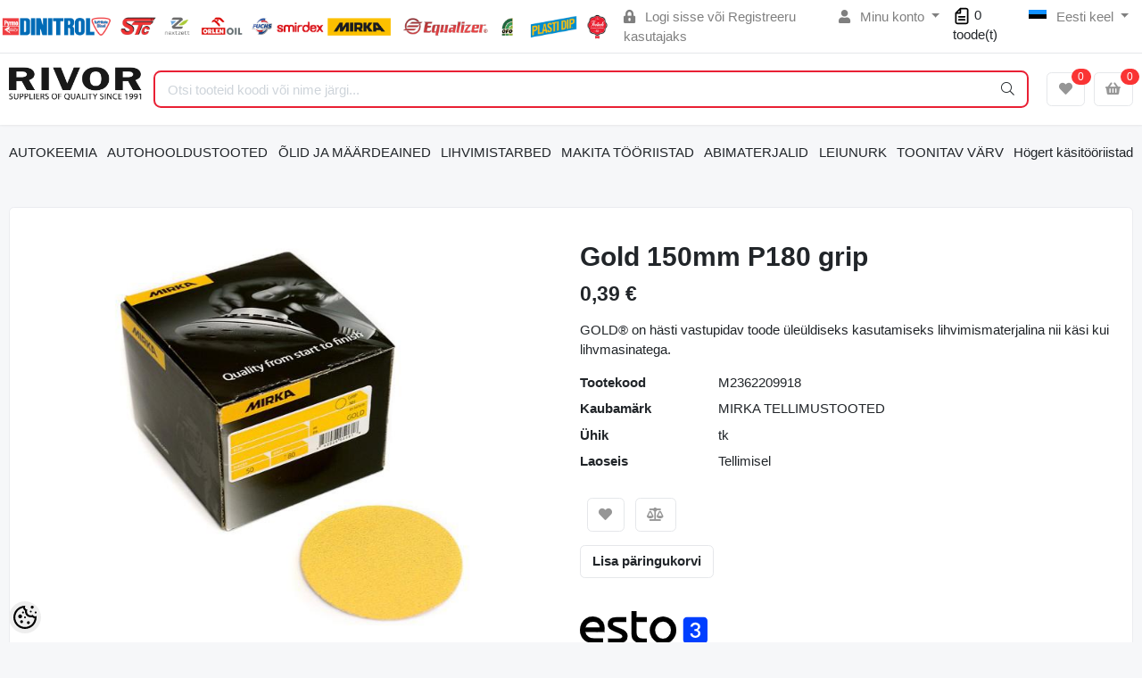

--- FILE ---
content_type: text/html; charset=UTF-8
request_url: https://www.rivor.ee/et/a/gold-150mm-p180-grip
body_size: 52940
content:
<!-- START TEMPLATE: layouts/no-sidebars.tpl.php --><!DOCTYPE HTML>
<html lang="et">
<head>
	<!-- START TEMPLATE: shared/head.tpl.php --><meta charset="utf-8">
<meta http-equiv="pragma" content="no-cache" />
<meta http-equiv="cache-control" content="max-age=604800" />
<meta name="viewport" content="width=device-width, initial-scale=1, shrink-to-fit=no">
<meta name="csrf-token" content="wcLSd2clnOBdk24u7eo9yFdSy7rIwndHtIswl16K" />

<meta name="keywords" content="plastidip, plasti dip, dip, liivapaber, mirka, fuchs, dinitrol, roostetõrje, kivikaitse, roostekrunt, krunt, klaasiliimid, mootoriõlid, õlid, transmissioonõlid, tööstusõlid, autokeemia" />
<meta name="description" content="GOLD® on hästi vastupidav toode üleüldiseks kasutamiseks lihvimismaterjalina nii käsi kui lihvmasinatega." />
<meta name="author" content="AS Rivor" />
<meta name="generator" content="ShopRoller.com" />

<meta property="og:type" content="website" />
<meta property="og:title" content="Gold 150mm P180 grip" />
<meta property="og:image" content="https://cdn-old.erply.com/386261/pictures/6997_5888ab84ab57f6.78295650_3-mirka-gold-grip-back%20copy_large.jpg" />
<meta property="og:url" content="https://www.rivor.ee/et/a/gold-150mm-p180-grip" />
<meta property="og:site_name" content="AS Rivor" />
<meta property="og:description" content="GOLD® on hästi vastupidav toode üleüldiseks kasutamiseks lihvimismaterjalina nii käsi kui lihvmasinatega." />

<base href="https://www.rivor.ee/et/" />

<title>Gold 150mm P180 grip @ AS Rivor - Suppliers of Quality since 1991</title>

	<link rel="icon" href="https://www.rivor.ee/media/as-rivor/Lehekülje pildid/favicon-96x96.png" />

<!-- Styles -->
<link href="https://www.rivor.ee/skin/sophia/css/all-2922.css" rel="stylesheet" type="text/css"/>
<link rel="stylesheet" href="//code.jquery.com/ui/1.13.2/themes/base/jquery-ui.css">

<!-- Scripts -->
<script src="https://www.rivor.ee/skin/sophia/js/jquery-2.0.0.min.js" type="text/javascript"></script>
<script src="https://code.jquery.com/ui/1.13.2/jquery-ui.js"></script>
<script src="https://www.rivor.ee/skin/sophia/js/all-2922.js" type="text/javascript"></script>

<style id="tk-theme-configurator-css" type="text/css">
</style>
<style id="tk-custom-css" type="text/css">
.brand-wrap .logo, .navbar-brand .logo {
    margin-right: 7px;
    max-height: 50px;
    display: inline-block;
    min-width: 145px;
}

.top-bar-brands{
    width: 60%;
    display: inline-block;
}

.top-bar-brands p{
	margin:0;
}

.top-bar-brands .slot-html-content{
    display: flex;
    align-items: center;
}

.top-bar-brands .slot-html-content .slot-inner-content{
	width:100%;
}

.top-bar-brands .slot-html-content img{
	width:100%;
	height:auto;
}


.product-loop__subtitle span{
    display: -webkit-box;
    -webkit-line-clamp: 2;
    -webkit-box-orient: vertical;
    overflow: hidden;
    text-overflow: ellipsis;
}

.banks-logos-bottom img{
	width:100%;
	height:auto;
}

.footer-bottom iframe{
    width: 100%;
    border: 0;
    border-radius: 10px;
    overflow: hidden;
    margin: 10px 0px;
    margin-bottom: 20px;
}

#srAddonSalesquoteButton{
    position: relative;
    top: 6px;
}

img {
    max-width: 100%;
    height: auto;
}

.price-wrap{
    font-size: 18px;
}

.price-wrap .sale-price{
    color: #e92034;
}

.product-detail-page-pricing .sre-sale-price{
    color: #e92034;
    font-size: 32px;
}

@media only screen and (max-width: 640px) {
  .srs-megamenu-top {
    display:none !important;
  }

	.tk-front-page .small-banners-hover-effect{
		display:none; 
	}	
	
}


.article-label-new { background-image:url('https://www.rivor.ee/media/as-rivor/Lehekülje pildid/lisa logod/newblue.png'); background-position:left top; }
.article-label-2 { background-image:url('https://www.rivor.ee/media/as-rivor/BB200.png'); background-position:center center; }
</style>

<script type="text/javascript">
if(!Roller) var Roller = {};
Roller.config = new Array();
Roller.config['base_url'] = 'https://www.rivor.ee/et/';
Roller.config['base_path'] = '/';
Roller.config['cart/addtocart/after_action'] = '1';
Roller.config['skin_url'] = 'https://www.rivor.ee/skin/sophia/';
Roller.config['translate-fill_required_fields'] = 'Palun täida kõik kohustuslikud väljad';
Roller.t = {"form_error_fill_required_fields":"Palun t\u00e4ida k\u00f5ik kohustuslikud v\u00e4ljad","cart_error_no_items_selected":"Vali tooted!"}
$( document ).ready(function() {
	
	/* Search FIX button click */
	$('.button-search').bind('click', function(e)
	{
		e.preventDefault();

		var $form = $(this).closest('form');
		if($form.find('input[name=q]').val() != '') {
			$form.submit();
		}
	});
	
		
		//$.cookie('display', 'list'); 
	
		//$('.product-grid').attr('class', 'product-list');

		$('.product-list > div.product_holder > div.product_holder_inside').each(function(index, element)
		{
			$element = $(element);
			html = '';

			if ($element.children().hasClass("special_promo")){
				html += '<div class="special_promo"></div>'
			};

			html += '<div class="right">';

			if($element.find('.cart').length > 0) {
				html += '  <div class="cart">' + $element.find('.cart').html() + '</div>';
			}
			
		      var wishlist = $(element).find('.wishlist').html();
		      if (wishlist != null) { 
		        html += '<div class="wishlist">' + wishlist + '</div>';
		      }

			if($element.find('.compare').length > 0) {
				html += '  <div class="compare">' + $element.find('.compare').html() + '</div>';
			}

			html += '</div>';			
			html += '<div class="left">';
			
			if ($(element).find('.article-label.article-label-new').length > 0) { 
				html += '<div class="article-label article-label-new"></div>';
			}
			
			if ($(element).find('.article-label.article-label-onsale').length > 0) { 
				html += '<div class="article-label article-label-onsale"></div>';
			}
			
			var image = $element.find('.image').html();
			if (image != null) { 
				html += '<div class="image">' + image + '</div>';
			}
			
			var price = $element.find('.price').html();
			if (price != null) {
				html += '<div class="price">' + price  + '</div>';
			}
					
			html += '  <div class="name">' + $element.find('.name').html() + '</div>';
			html += '  <div class="description">' + $element.find('.description').html() + '</div>';
			
			var rating = $element.find('.rating').html();
			if (rating != null) {
				html += '<div class="rating">' + rating + '</div>';
			}
				
			html += '</div>';
						
			$element.html(html);
		});		
	
});

</script>

<meta name="google-site-verification" content="ACVBQ5TFZUZR4ZyYDzLtdIzJcgfqGNzyTW8FOzXhAq0" />
<script src="https://chat.translatewise.com/cw/chat/latest.js"
	 tw-client-key="kfj0hiqww4bgiuhvvaaslwss" async ></script>

<!-- START TEMPLATE: shared/google_analytics_tracking.tpl.php -->            <!-- Global site tag (gtag.js) - Google Analytics -->
<script async src="https://www.googletagmanager.com/gtag/js?id=UA-139748259-1"></script>
<script>
  window.dataLayer = window.dataLayer || [];
  function gtag(){dataLayer.push(arguments);}
  gtag('js', new Date());

  gtag('config', 'UA-139748259-1');
</script>        <script>
        /*
         *   Called when consent changes. Assumes that consent object contains keys which
         *   directly correspond to Google consent types.
         */
        const googleUserConsentListener = function() {
            let consent = this.options;
            gtag('consent', 'update', {
                'ad_user_data': consent.marketing,
                'ad_personalization': consent.marketing,
                'ad_storage': consent.marketing,
                'analytics_storage': consent.analytics
            });
        };

        $('document').ready(function(){
            Roller.Events.on('onUserConsent', googleUserConsentListener);
        });
    </script>
    <!-- Global Site Tag (gtag.js) - Google Analytics Events -->
            <script type="text/javascript"">
                    gtag('event', 'view_item', {"currency":"EUR","value":0.48,"items":[{"item_id":"M2362209918","item_name":"Gold 150mm P180 grip","item_brand":"MIRKA TELLIMUSTOOTED","price":0.48,"discount":0,"item_category":"LIHVIMISTARBED","item_category1":"MIRKA","item_category2":"Lihvkettad","item_category3":"ø 150mm","item_category4":"GOLD 150mm lihvkettad","item_category5":"GOLD 150mm kettad"}]});
                </script>
    
    <!-- Global Site Tag (gtag.js) - Google Analytics Event listeners -->
	<!-- END TEMPLATE: shared/google_analytics_tracking.tpl.php -->



<!-- START TEMPLATE: components/configurator-new.tpl.php --><!-- Konfiguraator -->

<style>
.configurator-sr-button svg{
  width: 24px;
  height: 24px;
}
.configurator-sr-button.close-conf-button {
	top: -5px;
	right: 120px;
	position: absolute;
	opacity:0;
	visibility:hidden;	
}
.configurator-sr-button.admin-conf-button{
	top: -5px;
	right: 60px;
	position: absolute;
	opacity:0;
	visibility:hidden;
}	
</style>







		
	






<div id="dynamic-styles-srs-conf">
	
	
	
	

<style>

:root {
	--primary-color-h: 354;
 	--primary-color-s: 82%;
	--primary-color-l: 52%;
  	--primary: hsl(var(--primary-color-h), var( --primary-color-s), calc(var(--primary-color-l) + 0%));
	--primary-darken:  hsl(var(--primary-color-h), var( --primary-color-s), calc(var(--primary-color-l) - 5%));
	--primary-lighten:  hsl(var(--primary-color-h), var( --primary-color-s), calc(var(--primary-color-l) + 40%));
	--rgbColor: rgba(233, 32, 52, 0.4);
	--rgbred: 233;
	--rgbgreen: 32;
	--rgblue: 52	
}
	
.btn-primary {
    background-color: var(--primary);
	border-color: var(--primary);
}
	
	
.btn-primary:hover {
    color: #fff;
    background-color: var(--primary-darken);
    border-color: var(--primary-darken);
}		
	
.btn-primary:hover {
    color: #fff;
}	
	
.filter-group.box_filter.box_filter_price .ui-slider-horizontal .ui-slider-handle{
	background-color: var(--primary);
}	
	
.itemside a.title:hover {
    color: var(--primary);
}	
	
.btn-light:not(:disabled):not(.disabled):active, .btn-light:not(:disabled):not(.disabled).active, .show > .btn-light.dropdown-toggle {
    color: #212529;
    background-color: var(--primary-lighten);
    border-color: var(--primary);
}	
	
.search-header {
	border: 2px solid var(--primary);
}
	
.section-footer ul a:hover, a:hover, .navbar-main .nav-link:hover, .dropdown-large a:hover, .list-menu a:hover, .btn-light.active i,[class*=card-product] a.title:hover, .nav-home-aside .menu-category a:hover {
	color: var(--primary);
}	

.dropdown-item.active, .dropdown-item:active {
	background-color: var(--primary);
}	
	
.custom-control-input:checked ~ .custom-control-label::before {
	border-color: var(--primary);
	background-color: var(--primary);
}	
	
.hover-border-primary:hover, .gallery-wrap .thumbs-wrap .item-thumb:hover {
	border-color: var(--primary) !important;
}	
	
.btn-primary:not(:disabled):not(.disabled):active, .btn-primary:not(:disabled):not(.disabled).active, .show > .btn-primary.dropdown-toggle {
    color: #fff;
    background-color: var(--primary-darken);
    border-color: var(--primary-darken);
}		
	
.form-control:focus {
    border-color: var(--primary);
    outline: 0;
	box-shadow: 0 0 0 0.2rem rgb(var(--rgbred) var(--rgbgreen) var(--rgblue) / 25%);
}	
	
.bg-light {
    background-color: rgb(var(--rgbred) var(--rgbgreen) var(--rgblue) / 25%) !important;
}	
	
.btn-primary:focus, .btn-primary.focus {
    box-shadow: 0 0 0 0.2rem rgb(var(--rgbred) var(--rgbgreen) var(--rgblue) / 50%) !important;
}	

.btn-link:hover{
	 color: var(--primary);
}
	
	
#searchMobileOpen.btn-light i, #openMobileCategories.btn-light i{
	color: #fff !important;
}	


	

	
</style>	
</div>	


	




<script>
	function HEXtoHSL(hex) {
		hex = hex.replace(/#/g, '');
		if (hex.length === 3) {
			hex = hex.split('').map(function (hex) {
				return hex + hex;
			}).join('');
		}
		var result = /^([a-f\d]{2})([a-f\d]{2})([a-f\d]{2})[\da-z]{0,0}$/i.exec(hex);
		if (!result) {
			return null;
		}
		var r = parseInt(result[1], 16);
		var g = parseInt(result[2], 16);
		var b = parseInt(result[3], 16);
		r /= 255, g /= 255, b /= 255;
		var max = Math.max(r, g, b),
			min = Math.min(r, g, b);
		var h, s, l = (max + min) / 2;
		if (max == min) {
			h = s = 0;
		} else {
			var d = max - min;
			s = l > 0.5 ? d / (2 - max - min) : d / (max + min);
			switch (max) {
			case r:
				h = (g - b) / d + (g < b ? 6 : 0);
				break;
			case g:
				h = (b - r) / d + 2;
				break;
			case b:
				h = (r - g) / d + 4;
				break;
			}
			h /= 6;
		}
		s = s * 100;
		s = Math.round(s);
		l = l * 100;
		l = Math.round(l);
		h = Math.round(360 * h);

		return {
			h: h,
			s: s,
			l: l
		};
	}	
</script>	




<!-- END TEMPLATE: components/configurator-new.tpl.php --><!-- END TEMPLATE: shared/head.tpl.php --></head>
<body class="browser-chrome browser-chrome-131.0.0.0 tk-language-et_EE page-template-layouts-no-sidebars content-template-pages-product tk-product-page">


<div id="fb-root"></div>
<script type="text/plain" data-category="analytics" async defer crossorigin="anonymous" src="https://connect.facebook.net/et_EE/sdk.js#xfbml=1&version=v11.0&appId=386731248061277&autoLogAppEvents=1"></script>
<!-- START TEMPLATE: shared/site_segments.tpl.php --><!-- END TEMPLATE: shared/site_segments.tpl.php --><!--
<div id="header0">
	<center><img src="http://myshoproller.com/media/as-rivor/Lehek%C3%BClje%20pildid/RIVOR_brands_incolor.png" width="990"></center>
</div>
!--> <!-- START TEMPLATE: page/common/after_body_start.tpl.php --><!-- END TEMPLATE: page/common/after_body_start.tpl.php -->
<!-- START TEMPLATE: sections/header-1.tpl.php --><header class="d-none d-md-block srs-header-1 section-header">

	<nav class="navbar navbar-light p-0 navbar-expand border-bottom">
		<div class="container">
			
			<div class="top-bar-brands">
				<!-- START TEMPLATE: components/default-slot.tpl.php -->
<section class="slot-default  ">
	<div class="slot-html-content" data-sra-edit-section="{&quot;id&quot;:&quot;header-topbar-brands&quot;,&quot;title&quot;:&quot;Add content&quot;,&quot;data_fields&quot;:[{&quot;id&quot;:&quot;html_content&quot;,&quot;type&quot;:&quot;html&quot;,&quot;title&quot;:&quot;Content&quot;}],&quot;data&quot;:{&quot;html_content&quot;:&quot;&lt;p&gt;&lt;img src=\&quot;\/media\/as-rivor\/Lehek\u00fclje pildid\/RIVOR_brands_incolor.png\&quot; alt=\&quot;RIVOR_brands_incolor.png (125 KB)\&quot; width=\&quot;600\&quot; height=\&quot;25\&quot;&gt;&lt;\/p&gt;&quot;},&quot;status&quot;:&quot;published&quot;,&quot;is_visible&quot;:true}">	
					<div class="slot-inner-content"><p><img src="/media/as-rivor/Lehekülje pildid/RIVOR_brands_incolor.png" alt="RIVOR_brands_incolor.png (125 KB)" width="600" height="25"></p></div>
			</div>	
</section>	
<!-- END TEMPLATE: components/default-slot.tpl.php -->			</div>
			
						<ul class="navbar-nav">

													<li class="nav-item">
						<a href="https://www.rivor.ee/et/account/login" class="nav-link">
							<i class="fas fa-lock-alt mr-2"></i>
							Logi sisse							või							Registreeru kasutajaks						</a>
					</li>
								
																		<li class="nav-item dropdown">
						<a href="#" class="nav-link dropdown-toggle" data-toggle="dropdown">
							<i class="fas fa-user mr-2"></i>
							Minu konto						</a>
						<ul class="dropdown-menu dropdown-menu-right small">
															<li><a class="dropdown-item" href="https://www.rivor.ee/et/account/myaccount">Minu konto</a></li>
															<li><a class="dropdown-item" href="https://www.rivor.ee/et/order/list">Tellimuste ajalugu</a></li>
															<li><a class="dropdown-item" href="https://www.rivor.ee/et/account/products">Tellitud tooted</a></li>
															<li><a class="dropdown-item" href="https://www.rivor.ee/et/account/wishlist">Soovikorv</a></li>
															<li><a class="dropdown-item" href="https://www.rivor.ee/et/account/compare">Vaata võrdlust</a></li>
													</ul>
					</li>
								
<div class="hinnaparing">
	<div id="srAddonSalesquoteButton">
		<a href="https://www.rivor.ee/et/addon/salesquote">

<svg width="20px" height="20px" viewBox="0 0 24 24" fill="none" xmlns="http://www.w3.org/2000/svg">
<path fill-rule="evenodd" clip-rule="evenodd" d="M9.29289 1.29289C9.48043 1.10536 9.73478 1 10 1H18C19.6569 1 21 2.34315 21 4V20C21 21.6569 19.6569 23 18 23H6C4.34315 23 3 21.6569 3 20V8C3 7.73478 3.10536 7.48043 3.29289 7.29289L9.29289 1.29289ZM18 3H11V8C11 8.55228 10.5523 9 10 9H5V20C5 20.5523 5.44772 21 6 21H18C18.5523 21 19 20.5523 19 20V4C19 3.44772 18.5523 3 18 3ZM6.41421 7H9V4.41421L6.41421 7ZM7 13C7 12.4477 7.44772 12 8 12H16C16.5523 12 17 12.4477 17 13C17 13.5523 16.5523 14 16 14H8C7.44772 14 7 13.5523 7 13ZM7 17C7 16.4477 7.44772 16 8 16H16C16.5523 16 17 16.4477 17 17C17 17.5523 16.5523 18 16 18H8C7.44772 18 7 17.5523 7 17Z" fill="#000000"/>
</svg>			
			
			<span>0</span> toode(t)		</a>
	</div>
	<script>
		$(document).on('sr:addon.salesquote.changed', function(e, data)
					   {
			$('#srAddonSalesquoteButton span').text( data.total_quantity );
		});
	</script>
</div>	
				

																	<li class="nav-item dropdown">
						<a href="#" class="nav-link dropdown-toggle" data-toggle="dropdown">
																								<span class="flag-icon flag-icon-ee mr-2"></span>
									Eesti keel																																																			</a>
						<ul class="dropdown-menu dropdown-menu-right small">
																																							<li><a class="dropdown-item" href="https://www.rivor.ee/ru"><span class="flag-icon flag-icon-ru mr-2"></span> Vene keel</a></li>
																																<li><a class="dropdown-item" href="https://www.rivor.ee/en"><span class="flag-icon flag-icon-gb mr-2"></span> English</a></li>
																					</ul>
					</li>
							</ul>
		</div>
	</nav>

	<div class="container">
		<section class="header-main">
			<div class="row row-sm align-items-center">

								<div class="col-6 col-sm col-md col-lg  flex-grow-0">
					<a href="https://www.rivor.ee/et/" class="brand-wrap">
													<img class="logo" src="https://www.rivor.ee/media/as-rivor/rivor_logo.png" alt="AS Rivor - Suppliers of Quality since 1991">
											</a>
				</div>

								<div class="col-lg-6 col-xl col-md-5 col-sm-12 flex-grow-1">
					<form class="position-relative" id="searchForm" action="https://www.rivor.ee/et/search" method="get">
						<div class="search-header">
							<input type="hidden" name="page" value="1" />
							<div class="input-group">
								<input class="form-control" type="text" name="q" value="" placeholder="Otsi tooteid koodi või nime järgi..." autocomplete="off">
								<button class="btn" type="submit"><i class="fal fa-search"></i></button>
							</div>
						</div>
					</form>
					<script src="https://www.rivor.ee/skin/sophia/../base2/jquery.srcSearchAutocomplete1/jquery.srcSearchAutocomplete1.js"></script>
					<script>
						jQuery(document).ready(function($)
						{
							$('#searchForm').srcSearchAutocomplete1({
								'search_url': 'https://www.rivor.ee/et/search/autocomplete2.json',
								'no_results_text': ''
							});
						});
					</script>
				</div>

								<div class="col-6 col-sm col-md col-lg flex-md-grow-0">
					<div class="category-wrap d-none d-md-inline-block">
						<button type="button" class="btn btn-light dropdown-toggle font-weight-normal" data-toggle="modal" data-target="#sreBrandsModal">
							Kaubamärgid						</button>
					</div>
				</div>
				<div class="modal" id="sreBrandsModal" tabindex="-1">
					<div class="modal-dialog modal-xl">
						<div class="modal-content">
							<div class="modal-header">
								<h5 class="modal-title">Kaubamärgid</h5>
								<button type="button" class="close" data-dismiss="modal" aria-label="Close">
									<span aria-hidden="true">&times;</span>
								</button>
							</div>
							<div class="modal-body d-flex flex-wrap justify-content-center align-items-center">
								<div class="text-center py-5">
									<i class="fas fa-spinner fa-2x fa-spin text-primary"></i>
								</div>
							</div>
						</div>
					</div>
				</div>

													<div class="col col-lg col-md flex-grow-0">
						<a class="btn btn-block btn-light" id="sreWishlistIcon" href="https://www.rivor.ee/et/account/wishlist">
							<i class="fas fa-heart"></i>
							<!-- START TEMPLATE: components/header-icons-counter.tpl.php -->
<span id="wishlist-counter" class="notify notify-edited-header">
	<span class="ajax-inner">0</span>
</span>


<!-- END TEMPLATE: components/header-icons-counter.tpl.php -->						</a>
					</div>
				
													<div class="col col-lg col-md flex-grow-0">
						
						<a class="btn btn-block btn-light" id="sreCartIcon" href="https://www.rivor.ee/et/cart">
							<i class="fas fa-shopping-basket"></i>
							<!-- START TEMPLATE: components/header-icons-counter.tpl.php -->
<span id="cart-counter" class="notify notify-edited-header">
	<span class="ajax-inner">0</span>
</span>


<!-- END TEMPLATE: components/header-icons-counter.tpl.php -->						</a>
					</div>
				
			</div>
		</section>
	</div>


		

</header>

	
<!-- START TEMPLATE: custom/sophia-megamenu-1.tpl.php --><script>console.log([{"type":"menu_item","id":"category-642","title":"AUTOKEEMIA","url":"https:\/\/www.rivor.ee\/et\/c\/autokeemia","url_slug":"autokeemia","image":null,"target_window":"_self","is_current":false,"is_open":false,"children":[{"type":"menu_item","id":"category-952","title":"PLASTI DIP\u00ae","url":"https:\/\/www.rivor.ee\/et\/c\/plasti-dipr","url_slug":"plasti-dipr","image":{"title":"PLASTI DIP\u00ae","url":"https:\/\/www.rivor.ee\/media\/as-rivor\/PLASTI DIP\/plastidip.png","small_url":"https:\/\/www.rivor.ee\/media\/as-rivor\/.image\/category-small\/PLASTI%20DIP\/plastidip.png","medium_url":"https:\/\/www.rivor.ee\/media\/as-rivor\/.image\/category-medium\/PLASTI%20DIP\/plastidip.png"},"target_window":"_self","is_current":false,"is_open":false,"children":[{"type":"menu_item","id":"category-953","title":"Plasti Dip purgiv\u00e4rvid","url":"https:\/\/www.rivor.ee\/et\/c\/plasti-dip-purgivarvid","url_slug":"plasti-dip-purgivarvid","image":{"title":"Plasti Dip purgiv\u00e4rvid","url":"https:\/\/www.rivor.ee\/media\/as-rivor\/PLASTI DIP\/plasti-dip-schwarz-uv-gallone-378-l-1-gallon-black.jpg","small_url":"https:\/\/www.rivor.ee\/media\/as-rivor\/.image\/category-small\/PLASTI%20DIP\/plasti-dip-schwarz-uv-gallone-378-l-1-gallon-black.jpg","medium_url":"https:\/\/www.rivor.ee\/media\/as-rivor\/.image\/category-medium\/PLASTI%20DIP\/plasti-dip-schwarz-uv-gallone-378-l-1-gallon-black.jpg"},"target_window":"_self","is_current":false,"is_open":false,"category":{"type":"category","id":"953"}},{"type":"menu_item","id":"category-954","title":"Plasti Dip aerosoolid","url":"https:\/\/www.rivor.ee\/et\/c\/plasti-dip-aerosoolid","url_slug":"plasti-dip-aerosoolid","image":{"title":"Plasti Dip aerosoolid","url":"https:\/\/www.rivor.ee\/media\/as-rivor\/PLASTI DIP\/9253_58b56834698c30.41203747_plasti-dip-spray-325-ml-schwarz-aerosol-11-oz-black_large.jpg","small_url":"https:\/\/www.rivor.ee\/media\/as-rivor\/.image\/category-small\/PLASTI%20DIP\/9253_58b56834698c30.41203747_plasti-dip-spray-325-ml-schwarz-aerosol-11-oz-black_large.jpg","medium_url":"https:\/\/www.rivor.ee\/media\/as-rivor\/.image\/category-medium\/PLASTI%20DIP\/9253_58b56834698c30.41203747_plasti-dip-spray-325-ml-schwarz-aerosol-11-oz-black_large.jpg"},"target_window":"_self","is_current":false,"is_open":false,"children":[{"type":"menu_item","id":"category-957","title":"Standardv\u00e4rvid","url":"https:\/\/www.rivor.ee\/et\/c\/standardvarvid","url_slug":"standardvarvid","image":{"title":"Standardv\u00e4rvid","url":"https:\/\/www.rivor.ee\/media\/as-rivor\/PLASTI DIP\/9253_58b56834698c30.41203747_plasti-dip-spray-325-ml-schwarz-aerosol-11-oz-black_large.jpg","small_url":"https:\/\/www.rivor.ee\/media\/as-rivor\/.image\/category-small\/PLASTI%20DIP\/9253_58b56834698c30.41203747_plasti-dip-spray-325-ml-schwarz-aerosol-11-oz-black_large.jpg","medium_url":"https:\/\/www.rivor.ee\/media\/as-rivor\/.image\/category-medium\/PLASTI%20DIP\/9253_58b56834698c30.41203747_plasti-dip-spray-325-ml-schwarz-aerosol-11-oz-black_large.jpg"},"target_window":"_self","is_current":false,"is_open":false,"category":{"type":"category","id":"957"}},{"type":"menu_item","id":"category-958","title":"V\u00e4rvit\u00e4iustajad","url":"https:\/\/www.rivor.ee\/et\/c\/varvitaiustajad","url_slug":"varvitaiustajad","image":{"title":"V\u00e4rvit\u00e4iustajad","url":"https:\/\/www.rivor.ee\/media\/as-rivor\/PLASTI DIP\/9261_58b57fbe7c3dd0.90036710_plasti-dip-spray-325-ml-gold-metallic-aerosol-11-oz-gold-metalizer_large.jpg","small_url":"https:\/\/www.rivor.ee\/media\/as-rivor\/.image\/category-small\/PLASTI%20DIP\/9261_58b57fbe7c3dd0.90036710_plasti-dip-spray-325-ml-gold-metallic-aerosol-11-oz-gold-metalizer_large.jpg","medium_url":"https:\/\/www.rivor.ee\/media\/as-rivor\/.image\/category-medium\/PLASTI%20DIP\/9261_58b57fbe7c3dd0.90036710_plasti-dip-spray-325-ml-gold-metallic-aerosol-11-oz-gold-metalizer_large.jpg"},"target_window":"_self","is_current":false,"is_open":false,"category":{"type":"category","id":"958"}},{"type":"menu_item","id":"category-960","title":"Eriv\u00e4rvid","url":"https:\/\/www.rivor.ee\/et\/c\/erivarvid","url_slug":"erivarvid","image":null,"target_window":"_self","is_current":false,"is_open":false,"category":{"type":"category","id":"960"}},{"type":"menu_item","id":"category-959","title":"Toonv\u00e4rvid","url":"https:\/\/www.rivor.ee\/et\/c\/toonvarvid","url_slug":"toonvarvid","image":{"title":"Toonv\u00e4rvid","url":"https:\/\/www.rivor.ee\/media\/as-rivor\/PLASTI DIP\/9262_58b580637e62f4.98236387_plasti-dip-spray-325-ml-rauch-aerosol-11-oz-smoke_large.jpg","small_url":"https:\/\/www.rivor.ee\/media\/as-rivor\/.image\/category-small\/PLASTI%20DIP\/9262_58b580637e62f4.98236387_plasti-dip-spray-325-ml-rauch-aerosol-11-oz-smoke_large.jpg","medium_url":"https:\/\/www.rivor.ee\/media\/as-rivor\/.image\/category-medium\/PLASTI%20DIP\/9262_58b580637e62f4.98236387_plasti-dip-spray-325-ml-rauch-aerosol-11-oz-smoke_large.jpg"},"target_window":"_self","is_current":false,"is_open":false,"category":{"type":"category","id":"959"}}],"category":{"type":"category","id":"954"}},{"type":"menu_item","id":"category-1000","title":"Plasti Dip lahusti","url":"https:\/\/www.rivor.ee\/et\/c\/plasti-dip-lahusti","url_slug":"plasti-dip-lahusti","image":{"title":"Plasti Dip lahusti","url":"https:\/\/www.rivor.ee\/media\/as-rivor\/PLASTI DIP\/PD5001.jpg","small_url":"https:\/\/www.rivor.ee\/media\/as-rivor\/.image\/category-small\/PLASTI%20DIP\/PD5001.jpg","medium_url":"https:\/\/www.rivor.ee\/media\/as-rivor\/.image\/category-medium\/PLASTI%20DIP\/PD5001.jpg"},"target_window":"_self","is_current":false,"is_open":false,"category":{"type":"category","id":"1000"}},{"type":"menu_item","id":"category-955","title":"Plasti Dip vedelteip","url":"https:\/\/www.rivor.ee\/et\/c\/plasti-dip-vedelteip","url_slug":"plasti-dip-vedelteip","image":{"title":"Plasti Dip vedelteip","url":"https:\/\/www.rivor.ee\/media\/as-rivor\/PLASTI DIP\/image_7637.jpg","small_url":"https:\/\/www.rivor.ee\/media\/as-rivor\/.image\/category-small\/PLASTI%20DIP\/image_7637.jpg","medium_url":"https:\/\/www.rivor.ee\/media\/as-rivor\/.image\/category-medium\/PLASTI%20DIP\/image_7637.jpg"},"target_window":"_self","is_current":false,"is_open":false,"category":{"type":"category","id":"955"}},{"type":"menu_item","id":"category-956","title":"Plasti Dip aksessuaarid","url":"https:\/\/www.rivor.ee\/et\/c\/plasti-dip-aksessuaarid","url_slug":"plasti-dip-aksessuaarid","image":{"title":"Plasti Dip aksessuaarid","url":"https:\/\/www.rivor.ee\/media\/as-rivor\/PLASTI DIP\/9266_58b589abcc5023.07461611_can-gun-handgriff-fuer-plasti-dip-aerosol-spray-can-tool_large.jpg","small_url":"https:\/\/www.rivor.ee\/media\/as-rivor\/.image\/category-small\/PLASTI%20DIP\/9266_58b589abcc5023.07461611_can-gun-handgriff-fuer-plasti-dip-aerosol-spray-can-tool_large.jpg","medium_url":"https:\/\/www.rivor.ee\/media\/as-rivor\/.image\/category-medium\/PLASTI%20DIP\/9266_58b589abcc5023.07461611_can-gun-handgriff-fuer-plasti-dip-aerosol-spray-can-tool_large.jpg"},"target_window":"_self","is_current":false,"is_open":false,"category":{"type":"category","id":"956"}}],"category":{"type":"category","id":"952"}},{"type":"menu_item","id":"category-643","title":"Pahtlid","url":"https:\/\/www.rivor.ee\/et\/c\/pahtlid","url_slug":"pahtlid","image":{"title":"Pahtlid","url":"https:\/\/www.rivor.ee\/media\/as-rivor\/SLAID\/spachtel_Geb_NEU_1600x1200px_w.jpg","small_url":"https:\/\/www.rivor.ee\/media\/as-rivor\/.image\/category-small\/SLAID\/spachtel_Geb_NEU_1600x1200px_w.jpg","medium_url":"https:\/\/www.rivor.ee\/media\/as-rivor\/.image\/category-medium\/SLAID\/spachtel_Geb_NEU_1600x1200px_w.jpg"},"target_window":"_self","is_current":false,"is_open":false,"category":{"type":"category","id":"643"}},{"type":"menu_item","id":"category-644","title":"Pritspahtlid","url":"https:\/\/www.rivor.ee\/et\/c\/pritspahtlid","url_slug":"pritspahtlid","image":{"title":"Pritspahtlid","url":"https:\/\/www.rivor.ee\/media\/as-rivor\/DINTROL\/8456_5873b5ce87fa13.32500443_6060_1500g_large.jpg","small_url":"https:\/\/www.rivor.ee\/media\/as-rivor\/.image\/category-small\/DINTROL\/8456_5873b5ce87fa13.32500443_6060_1500g_large.jpg","medium_url":"https:\/\/www.rivor.ee\/media\/as-rivor\/.image\/category-medium\/DINTROL\/8456_5873b5ce87fa13.32500443_6060_1500g_large.jpg"},"target_window":"_self","is_current":false,"is_open":false,"category":{"type":"category","id":"644"}},{"type":"menu_item","id":"category-645","title":"Parandusvaigud","url":"https:\/\/www.rivor.ee\/et\/c\/parandusvaigud","url_slug":"parandusvaigud","image":{"title":"Parandusvaigud","url":"https:\/\/www.rivor.ee\/media\/as-rivor\/Lehek\u00fclje pildid\/Laminierharz_BPO_alle_Geb.jpeg","small_url":"https:\/\/www.rivor.ee\/media\/as-rivor\/.image\/category-small\/Lehek%C3%BClje%20pildid\/Laminierharz_BPO_alle_Geb.jpeg","medium_url":"https:\/\/www.rivor.ee\/media\/as-rivor\/.image\/category-medium\/Lehek%C3%BClje%20pildid\/Laminierharz_BPO_alle_Geb.jpeg"},"target_window":"_self","is_current":false,"is_open":false,"category":{"type":"category","id":"645"}},{"type":"menu_item","id":"category-646","title":"T\u00e4itekrundid","url":"https:\/\/www.rivor.ee\/et\/c\/taitekrundid","url_slug":"taitekrundid","image":{"title":"T\u00e4itekrundid","url":"https:\/\/www.rivor.ee\/media\/as-rivor\/Lehek\u00fclje pildid\/8696_58d380d6645a87.69345449_haerter_kurz_4zu1_gebinde_1600x1200px_w_large.jpeg","small_url":"https:\/\/www.rivor.ee\/media\/as-rivor\/.image\/category-small\/Lehek%C3%BClje%20pildid\/8696_58d380d6645a87.69345449_haerter_kurz_4zu1_gebinde_1600x1200px_w_large.jpeg","medium_url":"https:\/\/www.rivor.ee\/media\/as-rivor\/.image\/category-medium\/Lehek%C3%BClje%20pildid\/8696_58d380d6645a87.69345449_haerter_kurz_4zu1_gebinde_1600x1200px_w_large.jpeg"},"target_window":"_self","is_current":false,"is_open":false,"category":{"type":"category","id":"646"}},{"type":"menu_item","id":"category-647","title":"Kruntv\u00e4rvid","url":"https:\/\/www.rivor.ee\/et\/c\/kruntvarvid","url_slug":"kruntvarvid","image":{"title":"Kruntv\u00e4rvid","url":"https:\/\/www.rivor.ee\/media\/as-rivor\/Lehek\u00fclje pildid\/1K_400_gebinde_1600x1200px_w.jpeg","small_url":"https:\/\/www.rivor.ee\/media\/as-rivor\/.image\/category-small\/Lehek%C3%BClje%20pildid\/1K_400_gebinde_1600x1200px_w.jpeg","medium_url":"https:\/\/www.rivor.ee\/media\/as-rivor\/.image\/category-medium\/Lehek%C3%BClje%20pildid\/1K_400_gebinde_1600x1200px_w.jpeg"},"target_window":"_self","is_current":false,"is_open":false,"category":{"type":"category","id":"647"}},{"type":"menu_item","id":"category-648","title":"V\u00e4rvid ja lakid","url":"https:\/\/www.rivor.ee\/et\/c\/varvid-ja-lakid","url_slug":"varvid-ja-lakid","image":{"title":"V\u00e4rvid ja lakid","url":"https:\/\/www.rivor.ee\/media\/as-rivor\/Lehek\u00fclje pildid\/7997_5873b17e083516.29568863_8530_large.jpg","small_url":"https:\/\/www.rivor.ee\/media\/as-rivor\/.image\/category-small\/Lehek%C3%BClje%20pildid\/7997_5873b17e083516.29568863_8530_large.jpg","medium_url":"https:\/\/www.rivor.ee\/media\/as-rivor\/.image\/category-medium\/Lehek%C3%BClje%20pildid\/7997_5873b17e083516.29568863_8530_large.jpg"},"target_window":"_self","is_current":false,"is_open":false,"children":[{"type":"menu_item","id":"category-649","title":"M\u00e4rkimisv\u00e4rvid","url":"https:\/\/www.rivor.ee\/et\/c\/markimisvarvid","url_slug":"markimisvarvid","image":null,"target_window":"_self","is_current":false,"is_open":false,"category":{"type":"category","id":"649"}},{"type":"menu_item","id":"category-650","title":"Akr\u00fc\u00fcllakid","url":"https:\/\/www.rivor.ee\/et\/c\/akruullakid","url_slug":"akruullakid","image":null,"target_window":"_self","is_current":false,"is_open":false,"category":{"type":"category","id":"650"}},{"type":"menu_item","id":"category-651","title":"Akr\u00fc\u00fclv\u00e4rvid","url":"https:\/\/www.rivor.ee\/et\/c\/akruulvarvid","url_slug":"akruulvarvid","image":null,"target_window":"_self","is_current":false,"is_open":false,"category":{"type":"category","id":"651"}},{"type":"menu_item","id":"category-652","title":"Parandusv\u00e4rvid","url":"https:\/\/www.rivor.ee\/et\/c\/parandusvarvid","url_slug":"parandusvarvid","image":null,"target_window":"_self","is_current":false,"is_open":false,"category":{"type":"category","id":"652"}}],"category":{"type":"category","id":"648"}},{"type":"menu_item","id":"category-653","title":"Lahustid ja kinnitid","url":"https:\/\/www.rivor.ee\/et\/c\/lahustid-ja-kinnitid","url_slug":"lahustid-ja-kinnitid","image":{"title":"Lahustid ja kinnitid","url":"https:\/\/www.rivor.ee\/media\/as-rivor\/Lehek\u00fclje pildid\/8311_589d7f2fdc0bd0.10946959_ENG-Professional-Brake-Parts-Cleaner_large.jpg","small_url":"https:\/\/www.rivor.ee\/media\/as-rivor\/.image\/category-small\/Lehek%C3%BClje%20pildid\/8311_589d7f2fdc0bd0.10946959_ENG-Professional-Brake-Parts-Cleaner_large.jpg","medium_url":"https:\/\/www.rivor.ee\/media\/as-rivor\/.image\/category-medium\/Lehek%C3%BClje%20pildid\/8311_589d7f2fdc0bd0.10946959_ENG-Professional-Brake-Parts-Cleaner_large.jpg"},"target_window":"_self","is_current":false,"is_open":false,"category":{"type":"category","id":"653"}},{"type":"menu_item","id":"category-654","title":"Korrosioonit\u00f5rjeained","url":"https:\/\/www.rivor.ee\/et\/c\/korrosioonitorjeained","url_slug":"korrosioonitorjeained","image":null,"target_window":"_self","is_current":false,"is_open":false,"children":[{"type":"menu_item","id":"category-655","title":"S\u00f5iduki \u00f5\u00f5nsuste kaitseained","url":"https:\/\/www.rivor.ee\/et\/c\/soiduki-oonsuste-kaitseained","url_slug":"soiduki-oonsuste-kaitseained","image":{"title":"S\u00f5iduki \u00f5\u00f5nsuste kaitseained","url":"https:\/\/www.rivor.ee\/media\/as-rivor\/DINTROL\/ML_Brown_1L_GB.jpg","small_url":"https:\/\/www.rivor.ee\/media\/as-rivor\/.image\/category-small\/DINTROL\/ML_Brown_1L_GB.jpg","medium_url":"https:\/\/www.rivor.ee\/media\/as-rivor\/.image\/category-medium\/DINTROL\/ML_Brown_1L_GB.jpg"},"target_window":"_self","is_current":false,"is_open":false,"category":{"type":"category","id":"655"}},{"type":"menu_item","id":"category-656","title":"T\u00f6\u00f6stuslikud kaitseained","url":"https:\/\/www.rivor.ee\/et\/c\/toostuslikud-kaitseained","url_slug":"toostuslikud-kaitseained","image":{"title":"T\u00f6\u00f6stuslikud kaitseained","url":"https:\/\/www.rivor.ee\/media\/as-rivor\/DINTROL\/6606_58733ca861f516.93877161_dinitrol_20l_large.jpg","small_url":"https:\/\/www.rivor.ee\/media\/as-rivor\/.image\/category-small\/DINTROL\/6606_58733ca861f516.93877161_dinitrol_20l_large.jpg","medium_url":"https:\/\/www.rivor.ee\/media\/as-rivor\/.image\/category-medium\/DINTROL\/6606_58733ca861f516.93877161_dinitrol_20l_large.jpg"},"target_window":"_self","is_current":false,"is_open":false,"category":{"type":"category","id":"656"}}],"category":{"type":"category","id":"654"}},{"type":"menu_item","id":"category-657","title":"Kivikaitseained","url":"https:\/\/www.rivor.ee\/et\/c\/kivikaitseained","url_slug":"kivikaitseained","image":{"title":"Kivikaitseained","url":"https:\/\/www.rivor.ee\/media\/as-rivor\/Lehek\u00fclje pildid\/6668_587383a3d7df38.08900483_445_large.jpg","small_url":"https:\/\/www.rivor.ee\/media\/as-rivor\/.image\/category-small\/Lehek%C3%BClje%20pildid\/6668_587383a3d7df38.08900483_445_large.jpg","medium_url":"https:\/\/www.rivor.ee\/media\/as-rivor\/.image\/category-medium\/Lehek%C3%BClje%20pildid\/6668_587383a3d7df38.08900483_445_large.jpg"},"target_window":"_self","is_current":false,"is_open":false,"category":{"type":"category","id":"657"}},{"type":"menu_item","id":"category-658","title":"P\u00f5hjakaitseained","url":"https:\/\/www.rivor.ee\/et\/c\/pohjakaitseained","url_slug":"pohjakaitseained","image":{"title":"P\u00f5hjakaitseained","url":"https:\/\/www.rivor.ee\/media\/as-rivor\/Lehek\u00fclje pildid\/6623_58736c15847744.58751983_479_large.jpg","small_url":"https:\/\/www.rivor.ee\/media\/as-rivor\/.image\/category-small\/Lehek%C3%BClje%20pildid\/6623_58736c15847744.58751983_479_large.jpg","medium_url":"https:\/\/www.rivor.ee\/media\/as-rivor\/.image\/category-medium\/Lehek%C3%BClje%20pildid\/6623_58736c15847744.58751983_479_large.jpg"},"target_window":"_self","is_current":false,"is_open":false,"category":{"type":"category","id":"658"}},{"type":"menu_item","id":"category-659","title":"M\u00fcrasummutusvahendid","url":"https:\/\/www.rivor.ee\/et\/c\/murasummutusvahendid","url_slug":"murasummutusvahendid","image":{"title":"M\u00fcrasummutusvahendid","url":"https:\/\/www.rivor.ee\/media\/as-rivor\/Lehek\u00fclje pildid\/platte_glatt_50x50.jpeg","small_url":"https:\/\/www.rivor.ee\/media\/as-rivor\/.image\/category-small\/Lehek%C3%BClje%20pildid\/platte_glatt_50x50.jpeg","medium_url":"https:\/\/www.rivor.ee\/media\/as-rivor\/.image\/category-medium\/Lehek%C3%BClje%20pildid\/platte_glatt_50x50.jpeg"},"target_window":"_self","is_current":false,"is_open":false,"category":{"type":"category","id":"659"}},{"type":"menu_item","id":"category-660","title":"Klaasiliimid ja abiained","url":"https:\/\/www.rivor.ee\/et\/c\/klaasiliimid-ja-abiained","url_slug":"klaasiliimid-ja-abiained","image":{"title":"Klaasiliimid ja abiained","url":"https:\/\/www.rivor.ee\/media\/as-rivor\/Lehek\u00fclje pildid\/7291_5873ad75294c72.15265239_9100_large.jpg","small_url":"https:\/\/www.rivor.ee\/media\/as-rivor\/.image\/category-small\/Lehek%C3%BClje%20pildid\/7291_5873ad75294c72.15265239_9100_large.jpg","medium_url":"https:\/\/www.rivor.ee\/media\/as-rivor\/.image\/category-medium\/Lehek%C3%BClje%20pildid\/7291_5873ad75294c72.15265239_9100_large.jpg"},"target_window":"_self","is_current":false,"is_open":false,"category":{"type":"category","id":"660"}},{"type":"menu_item","id":"category-661","title":"Hermeetikud","url":"https:\/\/www.rivor.ee\/et\/c\/hermeetikud","url_slug":"hermeetikud","image":{"title":"Hermeetikud","url":"https:\/\/www.rivor.ee\/media\/as-rivor\/Lehek\u00fclje pildid\/6616_587364c2672020.93591542_410_310_hall_large.jpg","small_url":"https:\/\/www.rivor.ee\/media\/as-rivor\/.image\/category-small\/Lehek%C3%BClje%20pildid\/6616_587364c2672020.93591542_410_310_hall_large.jpg","medium_url":"https:\/\/www.rivor.ee\/media\/as-rivor\/.image\/category-medium\/Lehek%C3%BClje%20pildid\/6616_587364c2672020.93591542_410_310_hall_large.jpg"},"target_window":"_self","is_current":false,"is_open":false,"children":[{"type":"menu_item","id":"category-662","title":"Pol\u00fcuretaan tihendusmassid ja kereliimid","url":"https:\/\/www.rivor.ee\/et\/c\/poluuretaan-tihendusmassid-ja-kereliimid","url_slug":"poluuretaan-tihendusmassid-ja-kereliimid","image":null,"target_window":"_self","is_current":false,"is_open":false,"category":{"type":"category","id":"662"}},{"type":"menu_item","id":"category-663","title":"MS-pol\u00fcmeer tihendusmassid ja liimid","url":"https:\/\/www.rivor.ee\/et\/c\/ms-polumeer-tihendusmassid-ja-liimid","url_slug":"ms-polumeer-tihendusmassid-ja-liimid","image":null,"target_window":"_self","is_current":false,"is_open":false,"category":{"type":"category","id":"663"}},{"type":"menu_item","id":"category-664","title":"Tihendus ja t\u00e4itemassid","url":"https:\/\/www.rivor.ee\/et\/c\/tihendus-ja-taitemassid","url_slug":"tihendus-ja-taitemassid","image":null,"target_window":"_self","is_current":false,"is_open":false,"category":{"type":"category","id":"664"}}],"category":{"type":"category","id":"661"}},{"type":"menu_item","id":"category-665","title":"Liimid","url":"https:\/\/www.rivor.ee\/et\/c\/liimid","url_slug":"liimid","image":{"title":"Liimid","url":"https:\/\/www.rivor.ee\/media\/as-rivor\/Lehek\u00fclje pildid\/8689_5820817191eff9.99361035_myshop-STC7702-31_large.jpg","small_url":"https:\/\/www.rivor.ee\/media\/as-rivor\/.image\/category-small\/Lehek%C3%BClje%20pildid\/8689_5820817191eff9.99361035_myshop-STC7702-31_large.jpg","medium_url":"https:\/\/www.rivor.ee\/media\/as-rivor\/.image\/category-medium\/Lehek%C3%BClje%20pildid\/8689_5820817191eff9.99361035_myshop-STC7702-31_large.jpg"},"target_window":"_self","is_current":false,"is_open":false,"children":[{"type":"menu_item","id":"category-666","title":"Plastiku liimid ja materjalid","url":"https:\/\/www.rivor.ee\/et\/c\/plastiku-liimid-ja-materjalid","url_slug":"plastiku-liimid-ja-materjalid","image":null,"target_window":"_self","is_current":false,"is_open":false,"category":{"type":"category","id":"666"}}],"category":{"type":"category","id":"665"}},{"type":"menu_item","id":"category-667","title":"Tehnilised m\u00e4\u00e4rded ja abiained","url":"https:\/\/www.rivor.ee\/et\/c\/tehnilised-maarded-ja-abiained","url_slug":"tehnilised-maarded-ja-abiained","image":{"title":"Tehnilised m\u00e4\u00e4rded ja abiained","url":"https:\/\/www.rivor.ee\/media\/as-rivor\/Lehek\u00fclje pildid\/8056_58789a250063c9.99748116_ultra_large.jpg","small_url":"https:\/\/www.rivor.ee\/media\/as-rivor\/.image\/category-small\/Lehek%C3%BClje%20pildid\/8056_58789a250063c9.99748116_ultra_large.jpg","medium_url":"https:\/\/www.rivor.ee\/media\/as-rivor\/.image\/category-medium\/Lehek%C3%BClje%20pildid\/8056_58789a250063c9.99748116_ultra_large.jpg"},"target_window":"_self","is_current":false,"is_open":false,"category":{"type":"category","id":"667"}},{"type":"menu_item","id":"category-668","title":"K\u00e4tepuhastusvahendid","url":"https:\/\/www.rivor.ee\/et\/c\/katepuhastusvahendid","url_slug":"katepuhastusvahendid","image":{"title":"K\u00e4tepuhastusvahendid","url":"https:\/\/www.rivor.ee\/media\/as-rivor\/Lehek\u00fclje pildid\/7366_5873b0e76779a8.55558147_7710_large.jpg","small_url":"https:\/\/www.rivor.ee\/media\/as-rivor\/.image\/category-small\/Lehek%C3%BClje%20pildid\/7366_5873b0e76779a8.55558147_7710_large.jpg","medium_url":"https:\/\/www.rivor.ee\/media\/as-rivor\/.image\/category-medium\/Lehek%C3%BClje%20pildid\/7366_5873b0e76779a8.55558147_7710_large.jpg"},"target_window":"_self","is_current":false,"is_open":false,"category":{"type":"category","id":"668"}},{"type":"menu_item","id":"category-669","title":"Jahutusvedelikud","url":"https:\/\/www.rivor.ee\/et\/c\/jahutusvedelikud","url_slug":"jahutusvedelikud","image":{"title":"Jahutusvedelikud","url":"https:\/\/www.rivor.ee\/media\/as-rivor\/Lehek\u00fclje pildid\/7197_586e2d778c3d37.83116271_7558_5853e41120e019.96948693_unbenannt-19(6)_large_large.jpg","small_url":"https:\/\/www.rivor.ee\/media\/as-rivor\/.image\/category-small\/Lehek%C3%BClje%20pildid\/7197_586e2d778c3d37.83116271_7558_5853e41120e019.96948693_unbenannt-19%286%29_large_large.jpg","medium_url":"https:\/\/www.rivor.ee\/media\/as-rivor\/.image\/category-medium\/Lehek%C3%BClje%20pildid\/7197_586e2d778c3d37.83116271_7558_5853e41120e019.96948693_unbenannt-19%286%29_large_large.jpg"},"target_window":"_self","is_current":false,"is_open":false,"category":{"type":"category","id":"669"}},{"type":"menu_item","id":"category-670","title":"Spetsiaalkaitseained","url":"https:\/\/www.rivor.ee\/et\/c\/spetsiaalkaitseained","url_slug":"spetsiaalkaitseained","image":{"title":"Spetsiaalkaitseained","url":"https:\/\/www.rivor.ee\/media\/as-rivor\/Lehek\u00fclje pildid\/8563_5855a950a09b35.78071781_rc900_large.jpg","small_url":"https:\/\/www.rivor.ee\/media\/as-rivor\/.image\/category-small\/Lehek%C3%BClje%20pildid\/8563_5855a950a09b35.78071781_rc900_large.jpg","medium_url":"https:\/\/www.rivor.ee\/media\/as-rivor\/.image\/category-medium\/Lehek%C3%BClje%20pildid\/8563_5855a950a09b35.78071781_rc900_large.jpg"},"target_window":"_self","is_current":false,"is_open":false,"category":{"type":"category","id":"670"}},{"type":"menu_item","id":"category-671","title":"Muud abiained","url":"https:\/\/www.rivor.ee\/et\/c\/muud-abiained","url_slug":"muud-abiained","image":{"title":"Muud abiained","url":"https:\/\/www.rivor.ee\/media\/as-rivor\/Lehek\u00fclje pildid\/6652_58738212abf4e3.01467954_dinitrolsimindicator_large.png","small_url":"https:\/\/www.rivor.ee\/media\/as-rivor\/.image\/category-small\/Lehek%C3%BClje%20pildid\/6652_58738212abf4e3.01467954_dinitrolsimindicator_large.png","medium_url":"https:\/\/www.rivor.ee\/media\/as-rivor\/.image\/category-medium\/Lehek%C3%BClje%20pildid\/6652_58738212abf4e3.01467954_dinitrolsimindicator_large.png"},"target_window":"_self","is_current":false,"is_open":false,"category":{"type":"category","id":"671"}},{"type":"menu_item","id":"category-672","title":"Muud puhastusvahendid","url":"https:\/\/www.rivor.ee\/et\/c\/muud-puhastusvahendid","url_slug":"muud-puhastusvahendid","image":{"title":"Muud puhastusvahendid","url":"https:\/\/www.rivor.ee\/media\/as-rivor\/Lehek\u00fclje pildid\/8047_586e3ccd18d2c5.08011110_montagereiniger_large.jpg","small_url":"https:\/\/www.rivor.ee\/media\/as-rivor\/.image\/category-small\/Lehek%C3%BClje%20pildid\/8047_586e3ccd18d2c5.08011110_montagereiniger_large.jpg","medium_url":"https:\/\/www.rivor.ee\/media\/as-rivor\/.image\/category-medium\/Lehek%C3%BClje%20pildid\/8047_586e3ccd18d2c5.08011110_montagereiniger_large.jpg"},"target_window":"_self","is_current":false,"is_open":false,"category":{"type":"category","id":"672"}},{"type":"menu_item","id":"category-673","title":"T\u00f6\u00f6vahendid","url":"https:\/\/www.rivor.ee\/et\/c\/toovahendid","url_slug":"toovahendid","image":{"title":"T\u00f6\u00f6vahendid","url":"https:\/\/www.rivor.ee\/media\/as-rivor\/Lehek\u00fclje pildid\/9005_5873b981e08740.59991582_univ_korrosioonipystol_large.jpg","small_url":"https:\/\/www.rivor.ee\/media\/as-rivor\/.image\/category-small\/Lehek%C3%BClje%20pildid\/9005_5873b981e08740.59991582_univ_korrosioonipystol_large.jpg","medium_url":"https:\/\/www.rivor.ee\/media\/as-rivor\/.image\/category-medium\/Lehek%C3%BClje%20pildid\/9005_5873b981e08740.59991582_univ_korrosioonipystol_large.jpg"},"target_window":"_self","is_current":false,"is_open":false,"children":[{"type":"menu_item","id":"category-674","title":"T\u00f6\u00f6riistad","url":"https:\/\/www.rivor.ee\/et\/c\/tooriistad","url_slug":"tooriistad","image":null,"target_window":"_self","is_current":false,"is_open":false,"category":{"type":"category","id":"674"}}],"category":{"type":"category","id":"673"}}],"category":{"type":"category","id":"642"}},{"type":"menu_item","id":"category-675","title":"AUTOHOOLDUSTOOTED","url":"https:\/\/www.rivor.ee\/et\/c\/autohooldustooted","url_slug":"autohooldustooted","image":null,"target_window":"_self","is_current":false,"is_open":false,"children":[{"type":"menu_item","id":"category-1005","title":"EPOCA\u00ae- Survepritsid","url":"https:\/\/www.rivor.ee\/et\/c\/epocar-survepritsid","url_slug":"epocar-survepritsid","image":{"title":"EPOCA\u00ae- Survepritsid","url":"https:\/\/www.rivor.ee\/media\/as-rivor\/EPOCA Pritsid\/km_kmpw1544_1519814273.jpg","small_url":"https:\/\/www.rivor.ee\/media\/as-rivor\/.image\/category-small\/EPOCA%20Pritsid\/km_kmpw1544_1519814273.jpg","medium_url":"https:\/\/www.rivor.ee\/media\/as-rivor\/.image\/category-medium\/EPOCA%20Pritsid\/km_kmpw1544_1519814273.jpg"},"target_window":"_self","is_current":false,"is_open":false,"category":{"type":"category","id":"1005"}},{"type":"menu_item","id":"category-962","title":"V\u00e4lispesu tooted","url":"https:\/\/www.rivor.ee\/et\/c\/valispesu-tooted","url_slug":"valispesu-tooted","image":{"title":"V\u00e4lispesu tooted","url":"https:\/\/www.rivor.ee\/media\/as-rivor\/Nextzett\/lotusVorreiniger.jpg","small_url":"https:\/\/www.rivor.ee\/media\/as-rivor\/.image\/category-small\/Nextzett\/lotusVorreiniger.jpg","medium_url":"https:\/\/www.rivor.ee\/media\/as-rivor\/.image\/category-medium\/Nextzett\/lotusVorreiniger.jpg"},"target_window":"_self","is_current":false,"is_open":false,"children":[{"type":"menu_item","id":"category-963","title":"Auto\u0161ampoonid","url":"https:\/\/www.rivor.ee\/et\/c\/autosampoonid","url_slug":"autosampoonid","image":null,"target_window":"_self","is_current":false,"is_open":false,"category":{"type":"category","id":"963"}},{"type":"menu_item","id":"category-676","title":"Leotusained","url":"https:\/\/www.rivor.ee\/et\/c\/leotusained","url_slug":"leotusained","image":{"title":"Leotusained","url":"https:\/\/www.rivor.ee\/media\/as-rivor\/Lehek\u00fclje pildid\/8020_58778dc7981c49.76187778_flour_large.jpg","small_url":"https:\/\/www.rivor.ee\/media\/as-rivor\/.image\/category-small\/Lehek%C3%BClje%20pildid\/8020_58778dc7981c49.76187778_flour_large.jpg","medium_url":"https:\/\/www.rivor.ee\/media\/as-rivor\/.image\/category-medium\/Lehek%C3%BClje%20pildid\/8020_58778dc7981c49.76187778_flour_large.jpg"},"target_window":"_self","is_current":false,"is_open":false,"category":{"type":"category","id":"676"}},{"type":"menu_item","id":"category-964","title":"Pigieemaldusained","url":"https:\/\/www.rivor.ee\/et\/c\/pigieemaldusained","url_slug":"pigieemaldusained","image":null,"target_window":"_self","is_current":false,"is_open":false,"category":{"type":"category","id":"964"}},{"type":"menu_item","id":"category-965","title":"Putukaeemaldusained","url":"https:\/\/www.rivor.ee\/et\/c\/putukaeemaldusained","url_slug":"putukaeemaldusained","image":null,"target_window":"_self","is_current":false,"is_open":false,"category":{"type":"category","id":"965"}},{"type":"menu_item","id":"category-677","title":"Veljepuhastusained","url":"https:\/\/www.rivor.ee\/et\/c\/veljepuhastusained","url_slug":"veljepuhastusained","image":null,"target_window":"_self","is_current":false,"is_open":false,"category":{"type":"category","id":"677"}}],"category":{"type":"category","id":"962"}},{"type":"menu_item","id":"category-679","title":"Sisepuhastus tooted","url":"https:\/\/www.rivor.ee\/et\/c\/sisepuhastus-tooted","url_slug":"sisepuhastus-tooted","image":{"title":"Sisepuhastus tooted","url":"https:\/\/www.rivor.ee\/media\/as-rivor\/Lehek\u00fclje pildid\/8048_58788ffd6ee741.40792094_plastikreiniger_large.jpg","small_url":"https:\/\/www.rivor.ee\/media\/as-rivor\/.image\/category-small\/Lehek%C3%BClje%20pildid\/8048_58788ffd6ee741.40792094_plastikreiniger_large.jpg","medium_url":"https:\/\/www.rivor.ee\/media\/as-rivor\/.image\/category-medium\/Lehek%C3%BClje%20pildid\/8048_58788ffd6ee741.40792094_plastikreiniger_large.jpg"},"target_window":"_self","is_current":false,"is_open":false,"children":[{"type":"menu_item","id":"category-967","title":"Plastiku puhastustooted","url":"https:\/\/www.rivor.ee\/et\/c\/plastiku-puhastustooted","url_slug":"plastiku-puhastustooted","image":null,"target_window":"_self","is_current":false,"is_open":false,"category":{"type":"category","id":"967"}},{"type":"menu_item","id":"category-680","title":"Interj\u00f6\u00f6ri viimistlustooted","url":"https:\/\/www.rivor.ee\/et\/c\/interjoori-viimistlustooted","url_slug":"interjoori-viimistlustooted","image":null,"target_window":"_self","is_current":false,"is_open":false,"category":{"type":"category","id":"680"}},{"type":"menu_item","id":"category-968","title":"Polstripuhastusained","url":"https:\/\/www.rivor.ee\/et\/c\/polstripuhastusained","url_slug":"polstripuhastusained","image":null,"target_window":"_self","is_current":false,"is_open":false,"category":{"type":"category","id":"968"}},{"type":"menu_item","id":"category-969","title":"Naha hooldus-ja puhastustooted","url":"https:\/\/www.rivor.ee\/et\/c\/naha-hooldus-ja-puhastustooted","url_slug":"naha-hooldus-ja-puhastustooted","image":null,"target_window":"_self","is_current":false,"is_open":false,"category":{"type":"category","id":"969"}},{"type":"menu_item","id":"category-970","title":"Tekstiili-ja nahakaitseained","url":"https:\/\/www.rivor.ee\/et\/c\/tekstiili-ja-nahakaitseained","url_slug":"tekstiili-ja-nahakaitseained","image":null,"target_window":"_self","is_current":false,"is_open":false,"category":{"type":"category","id":"970"}}],"category":{"type":"category","id":"679"}},{"type":"menu_item","id":"category-971","title":"Poleerimispastad","url":"https:\/\/www.rivor.ee\/et\/c\/poleerimispastad-5524","url_slug":"poleerimispastad-5524","image":{"title":"Poleerimispastad","url":"https:\/\/www.rivor.ee\/media\/as-rivor\/Nextzett\/vahad_uued.jpg","small_url":"https:\/\/www.rivor.ee\/media\/as-rivor\/.image\/category-small\/Nextzett\/vahad_uued.jpg","medium_url":"https:\/\/www.rivor.ee\/media\/as-rivor\/.image\/category-medium\/Nextzett\/vahad_uued.jpg"},"target_window":"_self","is_current":false,"is_open":false,"category":{"type":"category","id":"971"}},{"type":"menu_item","id":"category-972","title":"Pinnakaitsetooted","url":"https:\/\/www.rivor.ee\/et\/c\/pinnakaitsetooted","url_slug":"pinnakaitsetooted","image":{"title":"Pinnakaitsetooted","url":"https:\/\/www.rivor.ee\/media\/as-rivor\/FICTECH\/gazoline-blanc.jpg","small_url":"https:\/\/www.rivor.ee\/media\/as-rivor\/.image\/category-small\/FICTECH\/gazoline-blanc.jpg","medium_url":"https:\/\/www.rivor.ee\/media\/as-rivor\/.image\/category-medium\/FICTECH\/gazoline-blanc.jpg"},"target_window":"_self","is_current":false,"is_open":false,"children":[{"type":"menu_item","id":"category-973","title":"Vedelvahad","url":"https:\/\/www.rivor.ee\/et\/c\/vedelvahad","url_slug":"vedelvahad","image":null,"target_window":"_self","is_current":false,"is_open":false,"category":{"type":"category","id":"973"}},{"type":"menu_item","id":"category-974","title":"Karnauba kaitsevahad","url":"https:\/\/www.rivor.ee\/et\/c\/karnauba-kaitsevahad","url_slug":"karnauba-kaitsevahad","image":null,"target_window":"_self","is_current":false,"is_open":false,"category":{"type":"category","id":"974"}},{"type":"menu_item","id":"category-975","title":"Keraamilised v\u00e4rvikaitseained","url":"https:\/\/www.rivor.ee\/et\/c\/keraamilised-varvikaitseained","url_slug":"keraamilised-varvikaitseained","image":null,"target_window":"_self","is_current":false,"is_open":false,"category":{"type":"category","id":"975"}},{"type":"menu_item","id":"category-976","title":"Klaaspindade kaitseained","url":"https:\/\/www.rivor.ee\/et\/c\/klaaspindade-kaitseained","url_slug":"klaaspindade-kaitseained","image":null,"target_window":"_self","is_current":false,"is_open":false,"category":{"type":"category","id":"976"}},{"type":"menu_item","id":"category-977","title":"Velgede kaitseained","url":"https:\/\/www.rivor.ee\/et\/c\/velgede-kaitseained","url_slug":"velgede-kaitseained","image":null,"target_window":"_self","is_current":false,"is_open":false,"category":{"type":"category","id":"977"}},{"type":"menu_item","id":"category-978","title":"Plastiku kaitseained","url":"https:\/\/www.rivor.ee\/et\/c\/plastiku-kaitseained","url_slug":"plastiku-kaitseained","image":null,"target_window":"_self","is_current":false,"is_open":false,"category":{"type":"category","id":"978"}}],"category":{"type":"category","id":"972"}},{"type":"menu_item","id":"category-681","title":"Plastdetailide viimistlustooted","url":"https:\/\/www.rivor.ee\/et\/c\/plastdetailide-viimistlustooted","url_slug":"plastdetailide-viimistlustooted","image":{"title":"Plastdetailide viimistlustooted","url":"https:\/\/www.rivor.ee\/media\/as-rivor\/Lehek\u00fclje pildid\/8025_58778e59266985.26692786_lemon_large.jpg","small_url":"https:\/\/www.rivor.ee\/media\/as-rivor\/.image\/category-small\/Lehek%C3%BClje%20pildid\/8025_58778e59266985.26692786_lemon_large.jpg","medium_url":"https:\/\/www.rivor.ee\/media\/as-rivor\/.image\/category-medium\/Lehek%C3%BClje%20pildid\/8025_58778e59266985.26692786_lemon_large.jpg"},"target_window":"_self","is_current":false,"is_open":false,"category":{"type":"category","id":"681"}},{"type":"menu_item","id":"category-979","title":"Kroomi puhastusained","url":"https:\/\/www.rivor.ee\/et\/c\/kroomi-puhastusained","url_slug":"kroomi-puhastusained","image":{"title":"Kroomi puhastusained","url":"https:\/\/www.rivor.ee\/media\/as-rivor\/FICTECH\/CHROMIX-2.jpg","small_url":"https:\/\/www.rivor.ee\/media\/as-rivor\/.image\/category-small\/FICTECH\/CHROMIX-2.jpg","medium_url":"https:\/\/www.rivor.ee\/media\/as-rivor\/.image\/category-medium\/FICTECH\/CHROMIX-2.jpg"},"target_window":"_self","is_current":false,"is_open":false,"category":{"type":"category","id":"979"}},{"type":"menu_item","id":"category-980","title":"Rehvihooldus tooted","url":"https:\/\/www.rivor.ee\/et\/c\/rehvihooldus-tooted","url_slug":"rehvihooldus-tooted","image":{"title":"Rehvihooldus tooted","url":"https:\/\/www.rivor.ee\/media\/as-rivor\/Nextzett\/rehvivaht.jpg","small_url":"https:\/\/www.rivor.ee\/media\/as-rivor\/.image\/category-small\/Nextzett\/rehvivaht.jpg","medium_url":"https:\/\/www.rivor.ee\/media\/as-rivor\/.image\/category-medium\/Nextzett\/rehvivaht.jpg"},"target_window":"_self","is_current":false,"is_open":false,"category":{"type":"category","id":"980"}},{"type":"menu_item","id":"category-682","title":"Klaasipuhastusained","url":"https:\/\/www.rivor.ee\/et\/c\/klaasipuhastusained","url_slug":"klaasipuhastusained","image":{"title":"Klaasipuhastusained","url":"https:\/\/www.rivor.ee\/media\/as-rivor\/Lehek\u00fclje pildid\/8032_58778f57510952.48103186_kristallklar_large.jpg","small_url":"https:\/\/www.rivor.ee\/media\/as-rivor\/.image\/category-small\/Lehek%C3%BClje%20pildid\/8032_58778f57510952.48103186_kristallklar_large.jpg","medium_url":"https:\/\/www.rivor.ee\/media\/as-rivor\/.image\/category-medium\/Lehek%C3%BClje%20pildid\/8032_58778f57510952.48103186_kristallklar_large.jpg"},"target_window":"_self","is_current":false,"is_open":false,"category":{"type":"category","id":"682"}},{"type":"menu_item","id":"category-683","title":"Klaasipesuvedelikud","url":"https:\/\/www.rivor.ee\/et\/c\/klaasipesuvedelikud","url_slug":"klaasipesuvedelikud","image":{"title":"Klaasipesuvedelikud","url":"https:\/\/www.rivor.ee\/media\/as-rivor\/product\/erply.s3.amazonaws.com\/7323-7323_5926e417de4958.42823312_klaasipesu_large.jpg","small_url":"https:\/\/www.rivor.ee\/media\/as-rivor\/.image\/category-small\/product\/erply.s3.amazonaws.com\/7323-7323_5926e417de4958.42823312_klaasipesu_large.jpg","medium_url":"https:\/\/www.rivor.ee\/media\/as-rivor\/.image\/category-medium\/product\/erply.s3.amazonaws.com\/7323-7323_5926e417de4958.42823312_klaasipesu_large.jpg"},"target_window":"_self","is_current":false,"is_open":false,"category":{"type":"category","id":"683"}},{"type":"menu_item","id":"category-981","title":"Klaasi kaitsevahendid","url":"https:\/\/www.rivor.ee\/et\/c\/klaasi-kaitsevahendid","url_slug":"klaasi-kaitsevahendid","image":{"title":"Klaasi kaitsevahendid","url":"https:\/\/www.rivor.ee\/media\/as-rivor\/Nextzett\/https __erply.s3.amazonaws.com_386261_pictures_10152_5de5024ac690d8.33729724_img_6399_f12361.jpg","small_url":"https:\/\/www.rivor.ee\/media\/as-rivor\/.image\/category-small\/Nextzett\/https%20__erply.s3.amazonaws.com_386261_pictures_10152_5de5024ac690d8.33729724_img_6399_f12361.jpg","medium_url":"https:\/\/www.rivor.ee\/media\/as-rivor\/.image\/category-medium\/Nextzett\/https%20__erply.s3.amazonaws.com_386261_pictures_10152_5de5024ac690d8.33729724_img_6399_f12361.jpg"},"target_window":"_self","is_current":false,"is_open":false,"category":{"type":"category","id":"981"}},{"type":"menu_item","id":"category-982","title":"Kummitihendite hooldustooted","url":"https:\/\/www.rivor.ee\/et\/c\/kummitihendite-hooldustooted","url_slug":"kummitihendite-hooldustooted","image":{"title":"Kummitihendite hooldustooted","url":"https:\/\/www.rivor.ee\/media\/as-rivor\/Nextzett\/gummi_pflege_stift.jpg","small_url":"https:\/\/www.rivor.ee\/media\/as-rivor\/.image\/category-small\/Nextzett\/gummi_pflege_stift.jpg","medium_url":"https:\/\/www.rivor.ee\/media\/as-rivor\/.image\/category-medium\/Nextzett\/gummi_pflege_stift.jpg"},"target_window":"_self","is_current":false,"is_open":false,"category":{"type":"category","id":"982"}},{"type":"menu_item","id":"category-983","title":"Kummiosade hooldustooted","url":"https:\/\/www.rivor.ee\/et\/c\/kummiosade-hooldustooted","url_slug":"kummiosade-hooldustooted","image":{"title":"Kummiosade hooldustooted","url":"https:\/\/www.rivor.ee\/media\/as-rivor\/Nextzett\/8033_5877904fcd8099.48619447_balsam_tiefenpfleger_large.jpg","small_url":"https:\/\/www.rivor.ee\/media\/as-rivor\/.image\/category-small\/Nextzett\/8033_5877904fcd8099.48619447_balsam_tiefenpfleger_large.jpg","medium_url":"https:\/\/www.rivor.ee\/media\/as-rivor\/.image\/category-medium\/Nextzett\/8033_5877904fcd8099.48619447_balsam_tiefenpfleger_large.jpg"},"target_window":"_self","is_current":false,"is_open":false,"category":{"type":"category","id":"983"}},{"type":"menu_item","id":"category-984","title":"Kliimaseadme puhastusained","url":"https:\/\/www.rivor.ee\/et\/c\/kliimaseadme-puhastusained","url_slug":"kliimaseadme-puhastusained","image":{"title":"Kliimaseadme puhastusained","url":"https:\/\/www.rivor.ee\/media\/as-rivor\/Nextzett\/https __erply.s3.amazonaws.com_386261_pictures_6095_5857eb9216d4d4.85979873_klimacleaner.jpg","small_url":"https:\/\/www.rivor.ee\/media\/as-rivor\/.image\/category-small\/Nextzett\/https%20__erply.s3.amazonaws.com_386261_pictures_6095_5857eb9216d4d4.85979873_klimacleaner.jpg","medium_url":"https:\/\/www.rivor.ee\/media\/as-rivor\/.image\/category-medium\/Nextzett\/https%20__erply.s3.amazonaws.com_386261_pictures_6095_5857eb9216d4d4.85979873_klimacleaner.jpg"},"target_window":"_self","is_current":false,"is_open":false,"category":{"type":"category","id":"984"}},{"type":"menu_item","id":"category-985","title":"Juhtmekaitseained","url":"https:\/\/www.rivor.ee\/et\/c\/juhtmekaitseained","url_slug":"juhtmekaitseained","image":{"title":"Juhtmekaitseained","url":"https:\/\/www.rivor.ee\/media\/as-rivor\/Nextzett\/https __erply.s3.amazonaws.com_386261_pictures_6104_5857ec40f1aff4.25194665_tschuss marder.jpg","small_url":"https:\/\/www.rivor.ee\/media\/as-rivor\/.image\/category-small\/Nextzett\/https%20__erply.s3.amazonaws.com_386261_pictures_6104_5857ec40f1aff4.25194665_tschuss%20marder.jpg","medium_url":"https:\/\/www.rivor.ee\/media\/as-rivor\/.image\/category-medium\/Nextzett\/https%20__erply.s3.amazonaws.com_386261_pictures_6104_5857ec40f1aff4.25194665_tschuss%20marder.jpg"},"target_window":"_self","is_current":false,"is_open":false,"category":{"type":"category","id":"985"}},{"type":"menu_item","id":"category-685","title":"Talvetooted","url":"https:\/\/www.rivor.ee\/et\/c\/talvetooted","url_slug":"talvetooted","image":{"title":"Talvetooted","url":"https:\/\/www.rivor.ee\/media\/as-rivor\/Nextzett\/6086_584fe7a4c4e104.53202366_eistau_large.jpg","small_url":"https:\/\/www.rivor.ee\/media\/as-rivor\/.image\/category-small\/Nextzett\/6086_584fe7a4c4e104.53202366_eistau_large.jpg","medium_url":"https:\/\/www.rivor.ee\/media\/as-rivor\/.image\/category-medium\/Nextzett\/6086_584fe7a4c4e104.53202366_eistau_large.jpg"},"target_window":"_self","is_current":false,"is_open":false,"children":[{"type":"menu_item","id":"category-986","title":"J\u00e4\u00e4sulatajad","url":"https:\/\/www.rivor.ee\/et\/c\/jaasulatajad","url_slug":"jaasulatajad","image":{"title":"J\u00e4\u00e4sulatajad","url":"https:\/\/www.rivor.ee\/media\/as-rivor\/TALVINE\/_0003_25-011_odmrazacz_do_szyb_650ml.png","small_url":"https:\/\/www.rivor.ee\/media\/as-rivor\/.image\/category-small\/TALVINE\/_0003_25-011_odmrazacz_do_szyb_650ml.png","medium_url":"https:\/\/www.rivor.ee\/media\/as-rivor\/.image\/category-medium\/TALVINE\/_0003_25-011_odmrazacz_do_szyb_650ml.png"},"target_window":"_self","is_current":false,"is_open":false,"category":{"type":"category","id":"986"}},{"type":"menu_item","id":"category-987","title":"J\u00e4\u00e4kraabitsad","url":"https:\/\/www.rivor.ee\/et\/c\/jaakraabitsad","url_slug":"jaakraabitsad","image":{"title":"J\u00e4\u00e4kraabitsad","url":"https:\/\/www.rivor.ee\/media\/as-rivor\/TALVINE\/5566.png","small_url":"https:\/\/www.rivor.ee\/media\/as-rivor\/.image\/category-small\/TALVINE\/5566.png","medium_url":"https:\/\/www.rivor.ee\/media\/as-rivor\/.image\/category-medium\/TALVINE\/5566.png"},"target_window":"_self","is_current":false,"is_open":false,"category":{"type":"category","id":"987"}},{"type":"menu_item","id":"category-988","title":"Lukusulatajad","url":"https:\/\/www.rivor.ee\/et\/c\/lukusulatajad","url_slug":"lukusulatajad","image":{"title":"Lukusulatajad","url":"https:\/\/www.rivor.ee\/media\/as-rivor\/TALVINE\/_0002_25-013_odmrazacz_do_zamkow.png","small_url":"https:\/\/www.rivor.ee\/media\/as-rivor\/.image\/category-small\/TALVINE\/_0002_25-013_odmrazacz_do_zamkow.png","medium_url":"https:\/\/www.rivor.ee\/media\/as-rivor\/.image\/category-medium\/TALVINE\/_0002_25-013_odmrazacz_do_zamkow.png"},"target_window":"_self","is_current":false,"is_open":false,"category":{"type":"category","id":"988"}}],"category":{"type":"category","id":"685"}},{"type":"menu_item","id":"category-686","title":"Spetsiaalpuhastusained","url":"https:\/\/www.rivor.ee\/et\/c\/spetsiaalpuhastusained","url_slug":"spetsiaalpuhastusained","image":{"title":"Spetsiaalpuhastusained","url":"https:\/\/www.rivor.ee\/media\/as-rivor\/Lehek\u00fclje pildid\/8060_58779424c66f33.25656531_w99_large.jpg","small_url":"https:\/\/www.rivor.ee\/media\/as-rivor\/.image\/category-small\/Lehek%C3%BClje%20pildid\/8060_58779424c66f33.25656531_w99_large.jpg","medium_url":"https:\/\/www.rivor.ee\/media\/as-rivor\/.image\/category-medium\/Lehek%C3%BClje%20pildid\/8060_58779424c66f33.25656531_w99_large.jpg"},"target_window":"_self","is_current":false,"is_open":false,"children":[{"type":"menu_item","id":"category-989","title":"Pinnapuhastusained","url":"https:\/\/www.rivor.ee\/et\/c\/pinnapuhastusained","url_slug":"pinnapuhastusained","image":null,"target_window":"_self","is_current":false,"is_open":false,"category":{"type":"category","id":"989"}},{"type":"menu_item","id":"category-990","title":"\u00dcldpuhastusained","url":"https:\/\/www.rivor.ee\/et\/c\/uldpuhastusained","url_slug":"uldpuhastusained","image":null,"target_window":"_self","is_current":false,"is_open":false,"category":{"type":"category","id":"990"}},{"type":"menu_item","id":"category-991","title":"Puhastushapped","url":"https:\/\/www.rivor.ee\/et\/c\/puhastushapped","url_slug":"puhastushapped","image":null,"target_window":"_self","is_current":false,"is_open":false,"category":{"type":"category","id":"991"}},{"type":"menu_item","id":"category-992","title":"Elektrikontaktide puhastusained","url":"https:\/\/www.rivor.ee\/et\/c\/elektrikontaktide-puhastusained","url_slug":"elektrikontaktide-puhastusained","image":null,"target_window":"_self","is_current":false,"is_open":false,"category":{"type":"category","id":"992"}},{"type":"menu_item","id":"category-993","title":"Eripuhastusained","url":"https:\/\/www.rivor.ee\/et\/c\/eripuhastusained","url_slug":"eripuhastusained","image":null,"target_window":"_self","is_current":false,"is_open":false,"category":{"type":"category","id":"993"}}],"category":{"type":"category","id":"686"}},{"type":"menu_item","id":"category-684","title":"Pesulatooted","url":"https:\/\/www.rivor.ee\/et\/c\/pesulatooted","url_slug":"pesulatooted","image":{"title":"Pesulatooted","url":"https:\/\/www.rivor.ee\/media\/as-rivor\/Lehek\u00fclje pildid\/6134_586e3864a79f91.89307157_1Z GLANS SHAMPOO 10L-911161-False-91_large.jpg","small_url":"https:\/\/www.rivor.ee\/media\/as-rivor\/.image\/category-small\/Lehek%C3%BClje%20pildid\/6134_586e3864a79f91.89307157_1Z%20GLANS%20SHAMPOO%2010L-911161-False-91_large.jpg","medium_url":"https:\/\/www.rivor.ee\/media\/as-rivor\/.image\/category-medium\/Lehek%C3%BClje%20pildid\/6134_586e3864a79f91.89307157_1Z%20GLANS%20SHAMPOO%2010L-911161-False-91_large.jpg"},"target_window":"_self","is_current":false,"is_open":false,"category":{"type":"category","id":"684"}},{"type":"menu_item","id":"category-687","title":"T\u00f6\u00f6vahendid","url":"https:\/\/www.rivor.ee\/et\/c\/toovahendid-22080","url_slug":"toovahendid-22080","image":{"title":"T\u00f6\u00f6vahendid","url":"https:\/\/www.rivor.ee\/media\/as-rivor\/Nextzett\/Innen.jpg","small_url":"https:\/\/www.rivor.ee\/media\/as-rivor\/.image\/category-small\/Nextzett\/Innen.jpg","medium_url":"https:\/\/www.rivor.ee\/media\/as-rivor\/.image\/category-medium\/Nextzett\/Innen.jpg"},"target_window":"_self","is_current":false,"is_open":false,"category":{"type":"category","id":"687"}}],"category":{"type":"category","id":"675"}},{"type":"menu_item","id":"category-688","title":"\u00d5LID JA M\u00c4\u00c4RDEAINED","url":"https:\/\/www.rivor.ee\/et\/c\/olid-ja-maardeained","url_slug":"olid-ja-maardeained","image":null,"target_window":"_self","is_current":false,"is_open":false,"children":[{"type":"menu_item","id":"category-689","title":"Mootori\u00f5lid","url":"https:\/\/www.rivor.ee\/et\/c\/mootoriolid","url_slug":"mootoriolid","image":{"title":"Mootori\u00f5lid","url":"https:\/\/www.rivor.ee\/media\/as-rivor\/Lehek\u00fclje pildid\/lisa logod\/preview.jpg","small_url":"https:\/\/www.rivor.ee\/media\/as-rivor\/.image\/category-small\/Lehek%C3%BClje%20pildid\/lisa%20logod\/preview.jpg","medium_url":"https:\/\/www.rivor.ee\/media\/as-rivor\/.image\/category-medium\/Lehek%C3%BClje%20pildid\/lisa%20logod\/preview.jpg"},"target_window":"_self","is_current":false,"is_open":false,"children":[{"type":"menu_item","id":"category-690","title":"Mootori\u00f5lid s\u00f5iduautodele","url":"https:\/\/www.rivor.ee\/et\/c\/mootoriolid-soiduautodele","url_slug":"mootoriolid-soiduautodele","image":null,"target_window":"_self","is_current":false,"is_open":false,"children":[{"type":"menu_item","id":"category-691","title":"T\u00e4iss\u00fcnteetilised mootori\u00f5lid","url":"https:\/\/www.rivor.ee\/et\/c\/taissunteetilised-mootoriolid","url_slug":"taissunteetilised-mootoriolid","image":null,"target_window":"_self","is_current":false,"is_open":false,"children":[{"type":"menu_item","id":"category-692","title":"0W-20","url":"https:\/\/www.rivor.ee\/et\/c\/0w-20","url_slug":"0w-20","image":null,"target_window":"_self","is_current":false,"is_open":false,"category":{"type":"category","id":"692"}},{"type":"menu_item","id":"category-693","title":"0W-30","url":"https:\/\/www.rivor.ee\/et\/c\/0w-30","url_slug":"0w-30","image":null,"target_window":"_self","is_current":false,"is_open":false,"category":{"type":"category","id":"693"}},{"type":"menu_item","id":"category-694","title":"5W-20","url":"https:\/\/www.rivor.ee\/et\/c\/5w-20","url_slug":"5w-20","image":null,"target_window":"_self","is_current":false,"is_open":false,"category":{"type":"category","id":"694"}},{"type":"menu_item","id":"category-695","title":"5W-30","url":"https:\/\/www.rivor.ee\/et\/c\/5w-30","url_slug":"5w-30","image":null,"target_window":"_self","is_current":false,"is_open":false,"category":{"type":"category","id":"695"}},{"type":"menu_item","id":"category-696","title":"5W-40","url":"https:\/\/www.rivor.ee\/et\/c\/5w-40","url_slug":"5w-40","image":null,"target_window":"_self","is_current":false,"is_open":false,"category":{"type":"category","id":"696"}},{"type":"menu_item","id":"category-697","title":"10W-50","url":"https:\/\/www.rivor.ee\/et\/c\/10w-50","url_slug":"10w-50","image":null,"target_window":"_self","is_current":false,"is_open":false,"category":{"type":"category","id":"697"}},{"type":"menu_item","id":"category-698","title":"10W-60","url":"https:\/\/www.rivor.ee\/et\/c\/10w-60","url_slug":"10w-60","image":null,"target_window":"_self","is_current":false,"is_open":false,"category":{"type":"category","id":"698"}}],"category":{"type":"category","id":"691"}}],"category":{"type":"category","id":"690"}},{"type":"menu_item","id":"category-701","title":"Mootori\u00f5lid tarbes\u00f5idukitele","url":"https:\/\/www.rivor.ee\/et\/c\/mootoriolid-tarbesoidukitele","url_slug":"mootoriolid-tarbesoidukitele","image":{"title":"Mootori\u00f5lid tarbes\u00f5idukitele","url":"https:\/\/www.rivor.ee\/media\/as-rivor\/Lehek\u00fclje pildid\/lisa logod\/motornoe-maslo-orlen-platinum-ultor-extreme-10w40-photo-22f1.jpg","small_url":"https:\/\/www.rivor.ee\/media\/as-rivor\/.image\/category-small\/Lehek%C3%BClje%20pildid\/lisa%20logod\/motornoe-maslo-orlen-platinum-ultor-extreme-10w40-photo-22f1.jpg","medium_url":"https:\/\/www.rivor.ee\/media\/as-rivor\/.image\/category-medium\/Lehek%C3%BClje%20pildid\/lisa%20logod\/motornoe-maslo-orlen-platinum-ultor-extreme-10w40-photo-22f1.jpg"},"target_window":"_self","is_current":false,"is_open":false,"children":[{"type":"menu_item","id":"category-702","title":"T\u00e4iss\u00fcnteetilised mootori\u00f5lid","url":"https:\/\/www.rivor.ee\/et\/c\/taissunteetilised-mootoriolid-7362","url_slug":"taissunteetilised-mootoriolid-7362","image":null,"target_window":"_self","is_current":false,"is_open":false,"category":{"type":"category","id":"702"}},{"type":"menu_item","id":"category-703","title":"Pools\u00fcnteetilised mootori\u00f5lid","url":"https:\/\/www.rivor.ee\/et\/c\/poolsunteetilised-mootoriolid-7362","url_slug":"poolsunteetilised-mootoriolid-7362","image":null,"target_window":"_self","is_current":false,"is_open":false,"category":{"type":"category","id":"703"}},{"type":"menu_item","id":"category-704","title":"Mineraalsed mootori\u00f5lid","url":"https:\/\/www.rivor.ee\/et\/c\/mineraalsed-mootoriolid-7362","url_slug":"mineraalsed-mootoriolid-7362","image":null,"target_window":"_self","is_current":false,"is_open":false,"category":{"type":"category","id":"704"}}],"category":{"type":"category","id":"701"}},{"type":"menu_item","id":"category-705","title":"Monoviskoossed mootori\u00f5lid","url":"https:\/\/www.rivor.ee\/et\/c\/monoviskoossed-mootoriolid","url_slug":"monoviskoossed-mootoriolid","image":null,"target_window":"_self","is_current":false,"is_open":false,"category":{"type":"category","id":"705"}}],"category":{"type":"category","id":"689"}},{"type":"menu_item","id":"category-707","title":"Transmissiooni\u00f5lid","url":"https:\/\/www.rivor.ee\/et\/c\/transmissiooniolid","url_slug":"transmissiooniolid","image":{"title":"Transmissiooni\u00f5lid","url":"https:\/\/www.rivor.ee\/media\/as-rivor\/ORLEN\/8107_58ee17d9d46d24.35780090_Oil HIPOL ATFIID min_1L nieb m copy_large.jpg","small_url":"https:\/\/www.rivor.ee\/media\/as-rivor\/.image\/category-small\/ORLEN\/8107_58ee17d9d46d24.35780090_Oil%20HIPOL%20ATFIID%20min_1L%20nieb%20m%20copy_large.jpg","medium_url":"https:\/\/www.rivor.ee\/media\/as-rivor\/.image\/category-medium\/ORLEN\/8107_58ee17d9d46d24.35780090_Oil%20HIPOL%20ATFIID%20min_1L%20nieb%20m%20copy_large.jpg"},"target_window":"_self","is_current":false,"is_open":false,"children":[{"type":"menu_item","id":"category-708","title":"Manuaalk\u00e4igukasti \u00f5lid","url":"https:\/\/www.rivor.ee\/et\/c\/manuaalkaigukasti-olid","url_slug":"manuaalkaigukasti-olid","image":null,"target_window":"_self","is_current":false,"is_open":false,"category":{"type":"category","id":"708"}},{"type":"menu_item","id":"category-710","title":"Automaatk\u00e4igukasti \u00f5lid","url":"https:\/\/www.rivor.ee\/et\/c\/automaatkaigukasti-olid","url_slug":"automaatkaigukasti-olid","image":null,"target_window":"_self","is_current":false,"is_open":false,"category":{"type":"category","id":"710"}},{"type":"menu_item","id":"category-712","title":"Muud transmissiooni\u00f5lid","url":"https:\/\/www.rivor.ee\/et\/c\/muud-transmissiooniolid","url_slug":"muud-transmissiooniolid","image":null,"target_window":"_self","is_current":false,"is_open":false,"category":{"type":"category","id":"712"}}],"category":{"type":"category","id":"707"}},{"type":"menu_item","id":"category-713","title":"M\u00e4\u00e4rdeained","url":"https:\/\/www.rivor.ee\/et\/c\/maardeained","url_slug":"maardeained","image":{"title":"M\u00e4\u00e4rdeained","url":"https:\/\/www.rivor.ee\/media\/as-rivor\/ORLEN\/8175_58f71f4bd3de08.88745856_liten_LT4_EP2_400g_wiz_RGB_large.jpg","small_url":"https:\/\/www.rivor.ee\/media\/as-rivor\/.image\/category-small\/ORLEN\/8175_58f71f4bd3de08.88745856_liten_LT4_EP2_400g_wiz_RGB_large.jpg","medium_url":"https:\/\/www.rivor.ee\/media\/as-rivor\/.image\/category-medium\/ORLEN\/8175_58f71f4bd3de08.88745856_liten_LT4_EP2_400g_wiz_RGB_large.jpg"},"target_window":"_self","is_current":false,"is_open":false,"category":{"type":"category","id":"713"}},{"type":"menu_item","id":"category-716","title":"H\u00fcdraulika\u00f5lid","url":"https:\/\/www.rivor.ee\/et\/c\/hudraulikaolid","url_slug":"hudraulikaolid","image":{"title":"H\u00fcdraulika\u00f5lid","url":"https:\/\/www.rivor.ee\/media\/as-rivor\/ORLEN\/8152_58ef2e0c907102.34713195_Oil HYDROL L-HL 68_5L nieb m copy_large.jpg","small_url":"https:\/\/www.rivor.ee\/media\/as-rivor\/.image\/category-small\/ORLEN\/8152_58ef2e0c907102.34713195_Oil%20HYDROL%20L-HL%2068_5L%20nieb%20m%20copy_large.jpg","medium_url":"https:\/\/www.rivor.ee\/media\/as-rivor\/.image\/category-medium\/ORLEN\/8152_58ef2e0c907102.34713195_Oil%20HYDROL%20L-HL%2068_5L%20nieb%20m%20copy_large.jpg"},"target_window":"_self","is_current":false,"is_open":false,"children":[{"type":"menu_item","id":"category-1052","title":"H\u00fcdraulika\u00f5lid t\u00f6\u00f6stusele","url":"https:\/\/www.rivor.ee\/et\/c\/hudraulikaolid-toostusele","url_slug":"hudraulikaolid-toostusele","image":null,"target_window":"_self","is_current":false,"is_open":false,"category":{"type":"category","id":"1052"}},{"type":"menu_item","id":"category-718","title":"Rooliv\u00f5imu\u00f5lid","url":"https:\/\/www.rivor.ee\/et\/c\/roolivoimuolid","url_slug":"roolivoimuolid","image":null,"target_window":"_self","is_current":false,"is_open":false,"category":{"type":"category","id":"718"}}],"category":{"type":"category","id":"716"}},{"type":"menu_item","id":"category-719","title":"T\u00f6\u00f6stus\u00f5lid","url":"https:\/\/www.rivor.ee\/et\/c\/toostusolid","url_slug":"toostusolid","image":{"title":"T\u00f6\u00f6stus\u00f5lid","url":"https:\/\/www.rivor.ee\/media\/as-rivor\/FUCHS\/10225.jpg","small_url":"https:\/\/www.rivor.ee\/media\/as-rivor\/.image\/category-small\/FUCHS\/10225.jpg","medium_url":"https:\/\/www.rivor.ee\/media\/as-rivor\/.image\/category-medium\/FUCHS\/10225.jpg"},"target_window":"_self","is_current":false,"is_open":false,"children":[{"type":"menu_item","id":"category-721","title":"Kompressori\u00f5lid","url":"https:\/\/www.rivor.ee\/et\/c\/kompressoriolid","url_slug":"kompressoriolid","image":null,"target_window":"_self","is_current":false,"is_open":false,"category":{"type":"category","id":"721"}},{"type":"menu_item","id":"category-722","title":"Metallit\u00f6\u00f6tlusvedelikud","url":"https:\/\/www.rivor.ee\/et\/c\/metallitootlusvedelikud","url_slug":"metallitootlusvedelikud","image":null,"target_window":"_self","is_current":false,"is_open":false,"category":{"type":"category","id":"722"}},{"type":"menu_item","id":"category-723","title":"Mitte-emulgeeruvad \u00f5lid","url":"https:\/\/www.rivor.ee\/et\/c\/mitte-emulgeeruvad-olid","url_slug":"mitte-emulgeeruvad-olid","image":null,"target_window":"_self","is_current":false,"is_open":false,"category":{"type":"category","id":"723"}},{"type":"menu_item","id":"category-724","title":"Emulgeeruvad \u00f5lid","url":"https:\/\/www.rivor.ee\/et\/c\/emulgeeruvad-olid","url_slug":"emulgeeruvad-olid","image":null,"target_window":"_self","is_current":false,"is_open":false,"category":{"type":"category","id":"724"}},{"type":"menu_item","id":"category-725","title":"Liugpinna\u00f5lid","url":"https:\/\/www.rivor.ee\/et\/c\/liugpinnaolid","url_slug":"liugpinnaolid","image":null,"target_window":"_self","is_current":false,"is_open":false,"category":{"type":"category","id":"725"}},{"type":"menu_item","id":"category-726","title":"Pesuvedelikud","url":"https:\/\/www.rivor.ee\/et\/c\/pesuvedelikud","url_slug":"pesuvedelikud","image":null,"target_window":"_self","is_current":false,"is_open":false,"category":{"type":"category","id":"726"}},{"type":"menu_item","id":"category-727","title":"Vormi\u00f5lid","url":"https:\/\/www.rivor.ee\/et\/c\/vormiolid","url_slug":"vormiolid","image":null,"target_window":"_self","is_current":false,"is_open":false,"category":{"type":"category","id":"727"}},{"type":"menu_item","id":"category-728","title":"Stantsi\u00f5lid","url":"https:\/\/www.rivor.ee\/et\/c\/stantsiolid","url_slug":"stantsiolid","image":null,"target_window":"_self","is_current":false,"is_open":false,"category":{"type":"category","id":"728"}},{"type":"menu_item","id":"category-729","title":"Trafo\u00f5lid","url":"https:\/\/www.rivor.ee\/et\/c\/trafoolid","url_slug":"trafoolid","image":null,"target_window":"_self","is_current":false,"is_open":false,"category":{"type":"category","id":"729"}},{"type":"menu_item","id":"category-730","title":"Masina\u00f5lid","url":"https:\/\/www.rivor.ee\/et\/c\/masinaolid","url_slug":"masinaolid","image":null,"target_window":"_self","is_current":false,"is_open":false,"category":{"type":"category","id":"730"}},{"type":"menu_item","id":"category-731","title":"Turbiini\u00f5lid","url":"https:\/\/www.rivor.ee\/et\/c\/turbiiniolid","url_slug":"turbiiniolid","image":null,"target_window":"_self","is_current":false,"is_open":false,"category":{"type":"category","id":"731"}}],"category":{"type":"category","id":"719"}},{"type":"menu_item","id":"category-733","title":"P\u00f5llumajandus\u00f5lid","url":"https:\/\/www.rivor.ee\/et\/c\/pollumajandusolid","url_slug":"pollumajandusolid","image":{"title":"P\u00f5llumajandus\u00f5lid","url":"https:\/\/www.rivor.ee\/media\/as-rivor\/ORLEN\/8067_586e34508561e1.27702862_Agro STOU 10W-30_5L ziel m_large.jpg","small_url":"https:\/\/www.rivor.ee\/media\/as-rivor\/.image\/category-small\/ORLEN\/8067_586e34508561e1.27702862_Agro%20STOU%2010W-30_5L%20ziel%20m_large.jpg","medium_url":"https:\/\/www.rivor.ee\/media\/as-rivor\/.image\/category-medium\/ORLEN\/8067_586e34508561e1.27702862_Agro%20STOU%2010W-30_5L%20ziel%20m_large.jpg"},"target_window":"_self","is_current":false,"is_open":false,"children":[{"type":"menu_item","id":"category-734","title":"Mootori\u00f5lid","url":"https:\/\/www.rivor.ee\/et\/c\/mootoriolid-14721","url_slug":"mootoriolid-14721","image":null,"target_window":"_self","is_current":false,"is_open":false,"category":{"type":"category","id":"734"}},{"type":"menu_item","id":"category-735","title":"Mootori\u00f5lid 2T ja 4T mootoritele","url":"https:\/\/www.rivor.ee\/et\/c\/mootoriolid-2t-ja-4t-mootoritele-39594","url_slug":"mootoriolid-2t-ja-4t-mootoritele-39594","image":null,"target_window":"_self","is_current":false,"is_open":false,"category":{"type":"category","id":"735"}},{"type":"menu_item","id":"category-736","title":"Transmissiooni\u00f5lid","url":"https:\/\/www.rivor.ee\/et\/c\/transmissiooniolid-14722","url_slug":"transmissiooniolid-14722","image":null,"target_window":"_self","is_current":false,"is_open":false,"category":{"type":"category","id":"736"}},{"type":"menu_item","id":"category-737","title":"Saeketi\u00f5lid","url":"https:\/\/www.rivor.ee\/et\/c\/saeketiolid","url_slug":"saeketiolid","image":null,"target_window":"_self","is_current":false,"is_open":false,"category":{"type":"category","id":"737"}}],"category":{"type":"category","id":"733"}},{"type":"menu_item","id":"category-738","title":"Pidurivedelikud","url":"https:\/\/www.rivor.ee\/et\/c\/pidurivedelikud","url_slug":"pidurivedelikud","image":{"title":"Pidurivedelikud","url":"https:\/\/www.rivor.ee\/media\/as-rivor\/ORLEN\/8184_58f722577a6517.32580666_142_large.jpg","small_url":"https:\/\/www.rivor.ee\/media\/as-rivor\/.image\/category-small\/ORLEN\/8184_58f722577a6517.32580666_142_large.jpg","medium_url":"https:\/\/www.rivor.ee\/media\/as-rivor\/.image\/category-medium\/ORLEN\/8184_58f722577a6517.32580666_142_large.jpg"},"target_window":"_self","is_current":false,"is_open":false,"category":{"type":"category","id":"738"}},{"type":"menu_item","id":"category-739","title":"Muud \u00f5litooted","url":"https:\/\/www.rivor.ee\/et\/c\/muud-olitooted","url_slug":"muud-olitooted","image":{"title":"Muud \u00f5litooted","url":"https:\/\/www.rivor.ee\/media\/as-rivor\/FUCHS\/FUCHS_SE55_5ltr_vlg.jpg","small_url":"https:\/\/www.rivor.ee\/media\/as-rivor\/.image\/category-small\/FUCHS\/FUCHS_SE55_5ltr_vlg.jpg","medium_url":"https:\/\/www.rivor.ee\/media\/as-rivor\/.image\/category-medium\/FUCHS\/FUCHS_SE55_5ltr_vlg.jpg"},"target_window":"_self","is_current":false,"is_open":false,"category":{"type":"category","id":"739"}},{"type":"menu_item","id":"category-740","title":"Mootorratta\u00f5lid","url":"https:\/\/www.rivor.ee\/et\/c\/mootorrattaolid","url_slug":"mootorrattaolid","image":{"title":"Mootorratta\u00f5lid","url":"https:\/\/www.rivor.ee\/media\/as-rivor\/SILKOLENE\/4152f-P4WIL._SY300_.jpg","small_url":"https:\/\/www.rivor.ee\/media\/as-rivor\/.image\/category-small\/SILKOLENE\/4152f-P4WIL._SY300_.jpg","medium_url":"https:\/\/www.rivor.ee\/media\/as-rivor\/.image\/category-medium\/SILKOLENE\/4152f-P4WIL._SY300_.jpg"},"target_window":"_self","is_current":false,"is_open":false,"children":[{"type":"menu_item","id":"category-741","title":"Mootori\u00f5lid","url":"https:\/\/www.rivor.ee\/et\/c\/mootoriolid-14722","url_slug":"mootoriolid-14722","image":{"title":"Mootori\u00f5lid","url":"https:\/\/www.rivor.ee\/media\/as-rivor\/SILKOLENE\/unnamed.jpg","small_url":"https:\/\/www.rivor.ee\/media\/as-rivor\/.image\/category-small\/SILKOLENE\/unnamed.jpg","medium_url":"https:\/\/www.rivor.ee\/media\/as-rivor\/.image\/category-medium\/SILKOLENE\/unnamed.jpg"},"target_window":"_self","is_current":false,"is_open":false,"children":[{"type":"menu_item","id":"category-750","title":"2T mootori\u00f5lid","url":"https:\/\/www.rivor.ee\/et\/c\/2t-mootoriolid","url_slug":"2t-mootoriolid","image":{"title":"2T mootori\u00f5lid","url":"https:\/\/www.rivor.ee\/media\/as-rivor\/SILKOLENE\/s-l400.jpg","small_url":"https:\/\/www.rivor.ee\/media\/as-rivor\/.image\/category-small\/SILKOLENE\/s-l400.jpg","medium_url":"https:\/\/www.rivor.ee\/media\/as-rivor\/.image\/category-medium\/SILKOLENE\/s-l400.jpg"},"target_window":"_self","is_current":false,"is_open":false,"category":{"type":"category","id":"750"}},{"type":"menu_item","id":"category-742","title":"4T mootori\u00f5lid","url":"https:\/\/www.rivor.ee\/et\/c\/4t-mootoriolid","url_slug":"4t-mootoriolid","image":{"title":"4T mootori\u00f5lid","url":"https:\/\/www.rivor.ee\/media\/as-rivor\/SILKOLENE\/unnamed.jpg","small_url":"https:\/\/www.rivor.ee\/media\/as-rivor\/.image\/category-small\/SILKOLENE\/unnamed.jpg","medium_url":"https:\/\/www.rivor.ee\/media\/as-rivor\/.image\/category-medium\/SILKOLENE\/unnamed.jpg"},"target_window":"_self","is_current":false,"is_open":false,"children":[{"type":"menu_item","id":"category-743","title":"5W-40","url":"https:\/\/www.rivor.ee\/et\/c\/5w-40-39593","url_slug":"5w-40-39593","image":null,"target_window":"_self","is_current":false,"is_open":false,"category":{"type":"category","id":"743"}},{"type":"menu_item","id":"category-744","title":"10W-30","url":"https:\/\/www.rivor.ee\/et\/c\/10w-30","url_slug":"10w-30","image":null,"target_window":"_self","is_current":false,"is_open":false,"category":{"type":"category","id":"744"}},{"type":"menu_item","id":"category-745","title":"10W-40","url":"https:\/\/www.rivor.ee\/et\/c\/10w-40","url_slug":"10w-40","image":null,"target_window":"_self","is_current":false,"is_open":false,"category":{"type":"category","id":"745"}},{"type":"menu_item","id":"category-746","title":"10W-50","url":"https:\/\/www.rivor.ee\/et\/c\/10w-50-39593","url_slug":"10w-50-39593","image":null,"target_window":"_self","is_current":false,"is_open":false,"category":{"type":"category","id":"746"}},{"type":"menu_item","id":"category-747","title":"10W-60","url":"https:\/\/www.rivor.ee\/et\/c\/10w-60-39593","url_slug":"10w-60-39593","image":null,"target_window":"_self","is_current":false,"is_open":false,"category":{"type":"category","id":"747"}},{"type":"menu_item","id":"category-748","title":"15W-50","url":"https:\/\/www.rivor.ee\/et\/c\/15w-50","url_slug":"15w-50","image":null,"target_window":"_self","is_current":false,"is_open":false,"category":{"type":"category","id":"748"}},{"type":"menu_item","id":"category-749","title":"20W-50","url":"https:\/\/www.rivor.ee\/et\/c\/20w-50","url_slug":"20w-50","image":null,"target_window":"_self","is_current":false,"is_open":false,"category":{"type":"category","id":"749"}}],"category":{"type":"category","id":"742"}}],"category":{"type":"category","id":"741"}},{"type":"menu_item","id":"category-751","title":"Kahvli\u00f5lid","url":"https:\/\/www.rivor.ee\/et\/c\/kahvliolid","url_slug":"kahvliolid","image":{"title":"Kahvli\u00f5lid","url":"https:\/\/www.rivor.ee\/media\/as-rivor\/SILKOLENE\/600x600-83201_15381197883536.jpg","small_url":"https:\/\/www.rivor.ee\/media\/as-rivor\/.image\/category-small\/SILKOLENE\/600x600-83201_15381197883536.jpg","medium_url":"https:\/\/www.rivor.ee\/media\/as-rivor\/.image\/category-medium\/SILKOLENE\/600x600-83201_15381197883536.jpg"},"target_window":"_self","is_current":false,"is_open":false,"category":{"type":"category","id":"751"}},{"type":"menu_item","id":"category-753","title":"Keti\u00f5lid","url":"https:\/\/www.rivor.ee\/et\/c\/ketiolid","url_slug":"ketiolid","image":{"title":"Keti\u00f5lid","url":"https:\/\/www.rivor.ee\/media\/as-rivor\/SILKOLENE\/Grasa-de-Cadena-Silkolene-Pro-Chain-500ml.jpg","small_url":"https:\/\/www.rivor.ee\/media\/as-rivor\/.image\/category-small\/SILKOLENE\/Grasa-de-Cadena-Silkolene-Pro-Chain-500ml.jpg","medium_url":"https:\/\/www.rivor.ee\/media\/as-rivor\/.image\/category-medium\/SILKOLENE\/Grasa-de-Cadena-Silkolene-Pro-Chain-500ml.jpg"},"target_window":"_self","is_current":false,"is_open":false,"category":{"type":"category","id":"753"}},{"type":"menu_item","id":"category-752","title":"Jahutusvedelikud","url":"https:\/\/www.rivor.ee\/et\/c\/jahutusvedelikud-7361","url_slug":"jahutusvedelikud-7361","image":{"title":"Jahutusvedelikud","url":"https:\/\/www.rivor.ee\/media\/as-rivor\/SILKOLENE\/Pro Cool (1).jpg","small_url":"https:\/\/www.rivor.ee\/media\/as-rivor\/.image\/category-small\/SILKOLENE\/Pro%20Cool%20%281%29.jpg","medium_url":"https:\/\/www.rivor.ee\/media\/as-rivor\/.image\/category-medium\/SILKOLENE\/Pro%20Cool%20%281%29.jpg"},"target_window":"_self","is_current":false,"is_open":false,"category":{"type":"category","id":"752"}},{"type":"menu_item","id":"category-755","title":"Transmissiooni\u00f5lid","url":"https:\/\/www.rivor.ee\/et\/c\/transmissiooniolid-14723","url_slug":"transmissiooniolid-14723","image":{"title":"Transmissiooni\u00f5lid","url":"https:\/\/www.rivor.ee\/media\/as-rivor\/SILKOLENE\/sil-comp-gear (1).jpg","small_url":"https:\/\/www.rivor.ee\/media\/as-rivor\/.image\/category-small\/SILKOLENE\/sil-comp-gear%20%281%29.jpg","medium_url":"https:\/\/www.rivor.ee\/media\/as-rivor\/.image\/category-medium\/SILKOLENE\/sil-comp-gear%20%281%29.jpg"},"target_window":"_self","is_current":false,"is_open":false,"category":{"type":"category","id":"755"}}],"category":{"type":"category","id":"740"}},{"type":"menu_item","id":"category-756","title":"\u00d5lid jalgratastele","url":"https:\/\/www.rivor.ee\/et\/c\/olid-jalgratastele","url_slug":"olid-jalgratastele","image":{"title":"\u00d5lid jalgratastele","url":"https:\/\/www.rivor.ee\/media\/as-rivor\/SILKOLENE\/Wet Lube.jpg","small_url":"https:\/\/www.rivor.ee\/media\/as-rivor\/.image\/category-small\/SILKOLENE\/Wet%20Lube.jpg","medium_url":"https:\/\/www.rivor.ee\/media\/as-rivor\/.image\/category-medium\/SILKOLENE\/Wet%20Lube.jpg"},"target_window":"_self","is_current":false,"is_open":false,"category":{"type":"category","id":"756"}}],"category":{"type":"category","id":"688"}},{"type":"menu_item","id":"category-757","title":"LIHVIMISTARBED","url":"https:\/\/www.rivor.ee\/et\/c\/lihvimistarbed","url_slug":"lihvimistarbed","image":null,"target_window":"_self","is_current":false,"is_open":false,"children":[{"type":"menu_item","id":"category-758","title":"Sait Abrasiivid","url":"https:\/\/www.rivor.ee\/et\/c\/sait-abrasiivid","url_slug":"sait-abrasiivid","image":{"title":"Sait Abrasiivid","url":"https:\/\/www.rivor.ee\/media\/as-rivor\/Lehek\u00fclje pildid\/ikoonid\/SaitAbrasiviBlu1-300x193.png","small_url":"https:\/\/www.rivor.ee\/media\/as-rivor\/.image\/category-small\/Lehek%C3%BClje%20pildid\/ikoonid\/SaitAbrasiviBlu1-300x193.png","medium_url":"https:\/\/www.rivor.ee\/media\/as-rivor\/.image\/category-medium\/Lehek%C3%BClje%20pildid\/ikoonid\/SaitAbrasiviBlu1-300x193.png"},"target_window":"_self","is_current":false,"is_open":false,"children":[{"type":"menu_item","id":"category-1008","title":"Sait Soft cer 115x25m","url":"https:\/\/www.rivor.ee\/et\/c\/sait-soft-cer-115x25m","url_slug":"sait-soft-cer-115x25m","image":null,"target_window":"_self","is_current":false,"is_open":false,"category":{"type":"category","id":"1008"}},{"type":"menu_item","id":"category-1069","title":"Sait Fiber","url":"https:\/\/www.rivor.ee\/et\/c\/sait-fiber","url_slug":"sait-fiber","image":null,"target_window":"_self","is_current":false,"is_open":false,"category":{"type":"category","id":"1069"}}],"category":{"type":"category","id":"758"}},{"type":"menu_item","id":"category-759","title":"MIRKA","url":"https:\/\/www.rivor.ee\/et\/c\/mirka","url_slug":"mirka","image":{"title":"MIRKA","url":"https:\/\/www.rivor.ee\/media\/as-rivor\/Lehek\u00fclje pildid\/ikoonid\/123612_12ce0b80408641e1bd9edb8e3c46af03.jpg","small_url":"https:\/\/www.rivor.ee\/media\/as-rivor\/.image\/category-small\/Lehek%C3%BClje%20pildid\/ikoonid\/123612_12ce0b80408641e1bd9edb8e3c46af03.jpg","medium_url":"https:\/\/www.rivor.ee\/media\/as-rivor\/.image\/category-medium\/Lehek%C3%BClje%20pildid\/ikoonid\/123612_12ce0b80408641e1bd9edb8e3c46af03.jpg"},"target_window":"_self","is_current":false,"is_open":false,"children":[{"type":"menu_item","id":"category-1067","title":"Mirka Essentials","url":"https:\/\/www.rivor.ee\/et\/c\/mirka-essentials","url_slug":"mirka-essentials","image":{"title":"Mirka Essentials","url":"https:\/\/www.rivor.ee\/media\/as-rivor\/MIRKA\/tootepildid\/123.PNG","small_url":"https:\/\/www.rivor.ee\/media\/as-rivor\/.image\/category-small\/MIRKA\/tootepildid\/123.PNG","medium_url":"https:\/\/www.rivor.ee\/media\/as-rivor\/.image\/category-medium\/MIRKA\/tootepildid\/123.PNG"},"target_window":"_self","is_current":false,"is_open":false,"children":[{"type":"menu_item","id":"category-1087","title":"Adapterid","url":"https:\/\/www.rivor.ee\/et\/c\/adapterid","url_slug":"adapterid","image":{"title":"Adapterid","url":"https:\/\/www.rivor.ee\/media\/as-rivor\/Kampaania\/9190171103_001.jpg","small_url":"https:\/\/www.rivor.ee\/media\/as-rivor\/.image\/category-small\/Kampaania\/9190171103_001.jpg","medium_url":"https:\/\/www.rivor.ee\/media\/as-rivor\/.image\/category-medium\/Kampaania\/9190171103_001.jpg"},"target_window":"_self","is_current":false,"is_open":false,"category":{"type":"category","id":"1087"}},{"type":"menu_item","id":"category-1088","title":"Paint Cup System (PCS)","url":"https:\/\/www.rivor.ee\/et\/c\/paint-cup-system-pcs","url_slug":"paint-cup-system-pcs","image":{"title":"Paint Cup System (PCS)","url":"https:\/\/www.rivor.ee\/media\/as-rivor\/Kampaania\/paint-cup-system-650ml-filter-lid-190m-50pac.jpg","small_url":"https:\/\/www.rivor.ee\/media\/as-rivor\/.image\/category-small\/Kampaania\/paint-cup-system-650ml-filter-lid-190m-50pac.jpg","medium_url":"https:\/\/www.rivor.ee\/media\/as-rivor\/.image\/category-medium\/Kampaania\/paint-cup-system-650ml-filter-lid-190m-50pac.jpg"},"target_window":"_self","is_current":false,"is_open":false,"category":{"type":"category","id":"1088"}}],"category":{"type":"category","id":"1067"}},{"type":"menu_item","id":"category-1070","title":"Polarshine Marine","url":"https:\/\/www.rivor.ee\/et\/c\/polarshine-marine","url_slug":"polarshine-marine","image":null,"target_window":"_self","is_current":false,"is_open":false,"category":{"type":"category","id":"1070"}},{"type":"menu_item","id":"category-760","title":"Lihvkettad","url":"https:\/\/www.rivor.ee\/et\/c\/lihvkettad","url_slug":"lihvkettad","image":{"title":"Lihvkettad","url":"https:\/\/www.rivor.ee\/media\/as-rivor\/Lehek\u00fclje pildid\/ikoonid\/Mirka-Gold-Soft-Schleifscheiben-25810356b57bab1e924_1280x1280.jpg","small_url":"https:\/\/www.rivor.ee\/media\/as-rivor\/.image\/category-small\/Lehek%C3%BClje%20pildid\/ikoonid\/Mirka-Gold-Soft-Schleifscheiben-25810356b57bab1e924_1280x1280.jpg","medium_url":"https:\/\/www.rivor.ee\/media\/as-rivor\/.image\/category-medium\/Lehek%C3%BClje%20pildid\/ikoonid\/Mirka-Gold-Soft-Schleifscheiben-25810356b57bab1e924_1280x1280.jpg"},"target_window":"_self","is_current":false,"is_open":false,"children":[{"type":"menu_item","id":"category-1093","title":"Mirka Galaxy \u00f8 150mm","url":"https:\/\/www.rivor.ee\/et\/c\/mirka-galaxy-o-150mm","url_slug":"mirka-galaxy-o-150mm","image":null,"target_window":"_self","is_current":false,"is_open":false,"category":{"type":"category","id":"1093"}},{"type":"menu_item","id":"category-769","title":"\u00f8 77mm","url":"https:\/\/www.rivor.ee\/et\/c\/o-77mm","url_slug":"o-77mm","image":{"title":"\u00f8 77mm","url":"https:\/\/www.rivor.ee\/media\/as-rivor\/Lehek\u00fclje pildid\/ikoonid\/6160_58208d8b3d7fb8.75806968_8A20302095_d_0342d147-dbfb-422d-94be-6de787428d2f_large_large.jpg","small_url":"https:\/\/www.rivor.ee\/media\/as-rivor\/.image\/category-small\/Lehek%C3%BClje%20pildid\/ikoonid\/6160_58208d8b3d7fb8.75806968_8A20302095_d_0342d147-dbfb-422d-94be-6de787428d2f_large_large.jpg","medium_url":"https:\/\/www.rivor.ee\/media\/as-rivor\/.image\/category-medium\/Lehek%C3%BClje%20pildid\/ikoonid\/6160_58208d8b3d7fb8.75806968_8A20302095_d_0342d147-dbfb-422d-94be-6de787428d2f_large_large.jpg"},"target_window":"_self","is_current":false,"is_open":false,"children":[{"type":"menu_item","id":"category-770","title":"ABRALON 77mm kettad","url":"https:\/\/www.rivor.ee\/et\/c\/abralon-77mm-kettad","url_slug":"abralon-77mm-kettad","image":{"title":"ABRALON 77mm kettad","url":"https:\/\/www.rivor.ee\/media\/as-rivor\/Lehek\u00fclje pildid\/ikoonid\/6173_58208e49a0e286.06465190_20302097r_1_large.jpg","small_url":"https:\/\/www.rivor.ee\/media\/as-rivor\/.image\/category-small\/Lehek%C3%BClje%20pildid\/ikoonid\/6173_58208e49a0e286.06465190_20302097r_1_large.jpg","medium_url":"https:\/\/www.rivor.ee\/media\/as-rivor\/.image\/category-medium\/Lehek%C3%BClje%20pildid\/ikoonid\/6173_58208e49a0e286.06465190_20302097r_1_large.jpg"},"target_window":"_self","is_current":false,"is_open":false,"category":{"type":"category","id":"770"}},{"type":"menu_item","id":"category-771","title":"ABRANET 77mm kettad","url":"https:\/\/www.rivor.ee\/et\/c\/abranet-77mm-kettad","url_slug":"abranet-77mm-kettad","image":{"title":"ABRANET 77mm kettad","url":"https:\/\/www.rivor.ee\/media\/as-rivor\/Lehek\u00fclje pildid\/ikoonid\/6265_58592304eebbe5.83638230_71WD4QIlTJL._SL1500_-500x500_large.jpg","small_url":"https:\/\/www.rivor.ee\/media\/as-rivor\/.image\/category-small\/Lehek%C3%BClje%20pildid\/ikoonid\/6265_58592304eebbe5.83638230_71WD4QIlTJL._SL1500_-500x500_large.jpg","medium_url":"https:\/\/www.rivor.ee\/media\/as-rivor\/.image\/category-medium\/Lehek%C3%BClje%20pildid\/ikoonid\/6265_58592304eebbe5.83638230_71WD4QIlTJL._SL1500_-500x500_large.jpg"},"target_window":"_self","is_current":false,"is_open":false,"category":{"type":"category","id":"771"}},{"type":"menu_item","id":"category-772","title":"Q.SILVER MICRO 77mm kettad","url":"https:\/\/www.rivor.ee\/et\/c\/q.silver-micro-77mm-kettad","url_slug":"q.silver-micro-77mm-kettad","image":{"title":"Q.SILVER MICRO 77mm kettad","url":"https:\/\/www.rivor.ee\/media\/as-rivor\/Lehek\u00fclje pildid\/ikoonid\/3663409951r_1.jpg","small_url":"https:\/\/www.rivor.ee\/media\/as-rivor\/.image\/category-small\/Lehek%C3%BClje%20pildid\/ikoonid\/3663409951r_1.jpg","medium_url":"https:\/\/www.rivor.ee\/media\/as-rivor\/.image\/category-medium\/Lehek%C3%BClje%20pildid\/ikoonid\/3663409951r_1.jpg"},"target_window":"_self","is_current":false,"is_open":false,"category":{"type":"category","id":"772"}},{"type":"menu_item","id":"category-773","title":"ABRANET SICNS 77mm kettad","url":"https:\/\/www.rivor.ee\/et\/c\/abranet-sicns-77mm-kettad","url_slug":"abranet-sicns-77mm-kettad","image":{"title":"ABRANET SICNS 77mm kettad","url":"https:\/\/www.rivor.ee\/media\/as-rivor\/Lehek\u00fclje pildid\/ikoonid\/6314_585a6e91d9f516.01631738_mirka_abranet_schuurschijven_125mm_2_1_large.jpg","small_url":"https:\/\/www.rivor.ee\/media\/as-rivor\/.image\/category-small\/Lehek%C3%BClje%20pildid\/ikoonid\/6314_585a6e91d9f516.01631738_mirka_abranet_schuurschijven_125mm_2_1_large.jpg","medium_url":"https:\/\/www.rivor.ee\/media\/as-rivor\/.image\/category-medium\/Lehek%C3%BClje%20pildid\/ikoonid\/6314_585a6e91d9f516.01631738_mirka_abranet_schuurschijven_125mm_2_1_large.jpg"},"target_window":"_self","is_current":false,"is_open":false,"category":{"type":"category","id":"773"}},{"type":"menu_item","id":"category-774","title":"COARSE CUT 77mm kettad","url":"https:\/\/www.rivor.ee\/et\/c\/coarse-cut-77mm-kettad","url_slug":"coarse-cut-77mm-kettad","image":{"title":"COARSE CUT 77mm kettad","url":"https:\/\/www.rivor.ee\/media\/as-rivor\/Lehek\u00fclje pildid\/ikoonid\/6535_58886e4a4c8571.22005484_cdb243cb92_large.jpg","small_url":"https:\/\/www.rivor.ee\/media\/as-rivor\/.image\/category-small\/Lehek%C3%BClje%20pildid\/ikoonid\/6535_58886e4a4c8571.22005484_cdb243cb92_large.jpg","medium_url":"https:\/\/www.rivor.ee\/media\/as-rivor\/.image\/category-medium\/Lehek%C3%BClje%20pildid\/ikoonid\/6535_58886e4a4c8571.22005484_cdb243cb92_large.jpg"},"target_window":"_self","is_current":false,"is_open":false,"category":{"type":"category","id":"774"}},{"type":"menu_item","id":"category-775","title":"GOLD 77mm kettad","url":"https:\/\/www.rivor.ee\/et\/c\/gold-77mm-kettad","url_slug":"gold-77mm-kettad","image":{"title":"GOLD 77mm kettad","url":"https:\/\/www.rivor.ee\/media\/as-rivor\/Lehek\u00fclje pildid\/ikoonid\/7039_5889d2fb14a3c9.38670875_3-mirka-gold-grip-back_large.jpg","small_url":"https:\/\/www.rivor.ee\/media\/as-rivor\/.image\/category-small\/Lehek%C3%BClje%20pildid\/ikoonid\/7039_5889d2fb14a3c9.38670875_3-mirka-gold-grip-back_large.jpg","medium_url":"https:\/\/www.rivor.ee\/media\/as-rivor\/.image\/category-medium\/Lehek%C3%BClje%20pildid\/ikoonid\/7039_5889d2fb14a3c9.38670875_3-mirka-gold-grip-back_large.jpg"},"target_window":"_self","is_current":false,"is_open":false,"category":{"type":"category","id":"775"}},{"type":"menu_item","id":"category-776","title":"AUTONET 77mm kettad","url":"https:\/\/www.rivor.ee\/et\/c\/autonet-77mm-kettad","url_slug":"autonet-77mm-kettad","image":{"title":"AUTONET 77mm kettad","url":"https:\/\/www.rivor.ee\/media\/as-rivor\/Lehek\u00fclje pildid\/ikoonid\/6464_588754dd6aa1b1.89324575_AE24105080r_1_large.jpg","small_url":"https:\/\/www.rivor.ee\/media\/as-rivor\/.image\/category-small\/Lehek%C3%BClje%20pildid\/ikoonid\/6464_588754dd6aa1b1.89324575_AE24105080r_1_large.jpg","medium_url":"https:\/\/www.rivor.ee\/media\/as-rivor\/.image\/category-medium\/Lehek%C3%BClje%20pildid\/ikoonid\/6464_588754dd6aa1b1.89324575_AE24105080r_1_large.jpg"},"target_window":"_self","is_current":false,"is_open":false,"category":{"type":"category","id":"776"}}],"category":{"type":"category","id":"769"}},{"type":"menu_item","id":"category-777","title":"\u00f8 125mm","url":"https:\/\/www.rivor.ee\/et\/c\/o-125mm","url_slug":"o-125mm","image":{"title":"\u00f8 125mm","url":"https:\/\/www.rivor.ee\/media\/as-rivor\/Lehek\u00fclje pildid\/ikoonid\/203336_p1_2.jpg","small_url":"https:\/\/www.rivor.ee\/media\/as-rivor\/.image\/category-small\/Lehek%C3%BClje%20pildid\/ikoonid\/203336_p1_2.jpg","medium_url":"https:\/\/www.rivor.ee\/media\/as-rivor\/.image\/category-medium\/Lehek%C3%BClje%20pildid\/ikoonid\/203336_p1_2.jpg"},"target_window":"_self","is_current":false,"is_open":false,"children":[{"type":"menu_item","id":"category-779","title":"ABRANET ACE 125mm kettad","url":"https:\/\/www.rivor.ee\/et\/c\/abranet-ace-125mm-kettad","url_slug":"abranet-ace-125mm-kettad","image":{"title":"ABRANET ACE 125mm kettad","url":"https:\/\/www.rivor.ee\/media\/as-rivor\/Lehek\u00fclje pildid\/ikoonid\/6277_585924e8ab08b3.18932610_102279_xl_large.jpg","small_url":"https:\/\/www.rivor.ee\/media\/as-rivor\/.image\/category-small\/Lehek%C3%BClje%20pildid\/ikoonid\/6277_585924e8ab08b3.18932610_102279_xl_large.jpg","medium_url":"https:\/\/www.rivor.ee\/media\/as-rivor\/.image\/category-medium\/Lehek%C3%BClje%20pildid\/ikoonid\/6277_585924e8ab08b3.18932610_102279_xl_large.jpg"},"target_window":"_self","is_current":false,"is_open":false,"category":{"type":"category","id":"779"}},{"type":"menu_item","id":"category-780","title":"DEFLEX 125mm kettad","url":"https:\/\/www.rivor.ee\/et\/c\/deflex-125mm-kettad","url_slug":"deflex-125mm-kettad","image":{"title":"DEFLEX 125mm kettad","url":"https:\/\/www.rivor.ee\/media\/as-rivor\/Lehek\u00fclje pildid\/ikoonid\/6551_588875b63e2a89.18790422_4062805080_A_large.jpg","small_url":"https:\/\/www.rivor.ee\/media\/as-rivor\/.image\/category-small\/Lehek%C3%BClje%20pildid\/ikoonid\/6551_588875b63e2a89.18790422_4062805080_A_large.jpg","medium_url":"https:\/\/www.rivor.ee\/media\/as-rivor\/.image\/category-medium\/Lehek%C3%BClje%20pildid\/ikoonid\/6551_588875b63e2a89.18790422_4062805080_A_large.jpg"},"target_window":"_self","is_current":false,"is_open":false,"category":{"type":"category","id":"780"}},{"type":"menu_item","id":"category-781","title":"COARSE CUT 125mm kettad","url":"https:\/\/www.rivor.ee\/et\/c\/coarse-cut-125mm-kettad","url_slug":"coarse-cut-125mm-kettad","image":{"title":"COARSE CUT 125mm kettad","url":"https:\/\/www.rivor.ee\/media\/as-rivor\/Lehek\u00fclje pildid\/ikoonid\/6540_58886f6ab82b09.32887274_406JT05040_B_large.jpg","small_url":"https:\/\/www.rivor.ee\/media\/as-rivor\/.image\/category-small\/Lehek%C3%BClje%20pildid\/ikoonid\/6540_58886f6ab82b09.32887274_406JT05040_B_large.jpg","medium_url":"https:\/\/www.rivor.ee\/media\/as-rivor\/.image\/category-medium\/Lehek%C3%BClje%20pildid\/ikoonid\/6540_58886f6ab82b09.32887274_406JT05040_B_large.jpg"},"target_window":"_self","is_current":false,"is_open":false,"category":{"type":"category","id":"781"}},{"type":"menu_item","id":"category-782","title":"ABRANET ACE HD 125mm kettad","url":"https:\/\/www.rivor.ee\/et\/c\/abranet-ace-hd-125mm-kettad","url_slug":"abranet-ace-hd-125mm-kettad","image":{"title":"ABRANET ACE HD 125mm kettad","url":"https:\/\/www.rivor.ee\/media\/as-rivor\/Lehek\u00fclje pildid\/ikoonid\/6296_585a42719e4be8.22767730_MIR1555_S_1_web_large.jpg","small_url":"https:\/\/www.rivor.ee\/media\/as-rivor\/.image\/category-small\/Lehek%C3%BClje%20pildid\/ikoonid\/6296_585a42719e4be8.22767730_MIR1555_S_1_web_large.jpg","medium_url":"https:\/\/www.rivor.ee\/media\/as-rivor\/.image\/category-medium\/Lehek%C3%BClje%20pildid\/ikoonid\/6296_585a42719e4be8.22767730_MIR1555_S_1_web_large.jpg"},"target_window":"_self","is_current":false,"is_open":false,"category":{"type":"category","id":"782"}},{"type":"menu_item","id":"category-783","title":"Q. SILVER 125mm kettad","url":"https:\/\/www.rivor.ee\/et\/c\/q.-silver-125mm-kettad","url_slug":"q.-silver-125mm-kettad","image":{"title":"Q. SILVER 125mm kettad","url":"https:\/\/www.rivor.ee\/media\/as-rivor\/Lehek\u00fclje pildid\/ikoonid\/3663409951r_1.jpg","small_url":"https:\/\/www.rivor.ee\/media\/as-rivor\/.image\/category-small\/Lehek%C3%BClje%20pildid\/ikoonid\/3663409951r_1.jpg","medium_url":"https:\/\/www.rivor.ee\/media\/as-rivor\/.image\/category-medium\/Lehek%C3%BClje%20pildid\/ikoonid\/3663409951r_1.jpg"},"target_window":"_self","is_current":false,"is_open":false,"category":{"type":"category","id":"783"}},{"type":"menu_item","id":"category-784","title":"ABRANET SIC 125mm kettad","url":"https:\/\/www.rivor.ee\/et\/c\/abranet-sic-125mm-kettad","url_slug":"abranet-sic-125mm-kettad","image":{"title":"ABRANET SIC 125mm kettad","url":"https:\/\/www.rivor.ee\/media\/as-rivor\/Lehek\u00fclje pildid\/ikoonid\/6307_585a67e5a0e6c2.34739908_mirka_abranet_schuurschijven_125mm_2_1_large.jpg","small_url":"https:\/\/www.rivor.ee\/media\/as-rivor\/.image\/category-small\/Lehek%C3%BClje%20pildid\/ikoonid\/6307_585a67e5a0e6c2.34739908_mirka_abranet_schuurschijven_125mm_2_1_large.jpg","medium_url":"https:\/\/www.rivor.ee\/media\/as-rivor\/.image\/category-medium\/Lehek%C3%BClje%20pildid\/ikoonid\/6307_585a67e5a0e6c2.34739908_mirka_abranet_schuurschijven_125mm_2_1_large.jpg"},"target_window":"_self","is_current":false,"is_open":false,"category":{"type":"category","id":"784"}},{"type":"menu_item","id":"category-785","title":"ABRANET SOFT 125mm kettad","url":"https:\/\/www.rivor.ee\/et\/c\/abranet-soft-125mm-kettad","url_slug":"abranet-soft-125mm-kettad","image":{"title":"ABRANET SOFT 125mm kettad","url":"https:\/\/www.rivor.ee\/media\/as-rivor\/Lehek\u00fclje pildid\/ikoonid\/6316_585a6f368d3d69.95714211_prod-abranet-soft-disc-front-600x503p_large.png","small_url":"https:\/\/www.rivor.ee\/media\/as-rivor\/.image\/category-small\/Lehek%C3%BClje%20pildid\/ikoonid\/6316_585a6f368d3d69.95714211_prod-abranet-soft-disc-front-600x503p_large.png","medium_url":"https:\/\/www.rivor.ee\/media\/as-rivor\/.image\/category-medium\/Lehek%C3%BClje%20pildid\/ikoonid\/6316_585a6f368d3d69.95714211_prod-abranet-soft-disc-front-600x503p_large.png"},"target_window":"_self","is_current":false,"is_open":false,"category":{"type":"category","id":"785"}},{"type":"menu_item","id":"category-786","title":"ABRANET 125mm kettad","url":"https:\/\/www.rivor.ee\/et\/c\/abranet-125mm-kettad","url_slug":"abranet-125mm-kettad","image":{"title":"ABRANET 125mm kettad","url":"https:\/\/www.rivor.ee\/media\/as-rivor\/Lehek\u00fclje pildid\/ikoonid\/6192_583e99f9ed6b84.65935603_abranet disc_large.jpg","small_url":"https:\/\/www.rivor.ee\/media\/as-rivor\/.image\/category-small\/Lehek%C3%BClje%20pildid\/ikoonid\/6192_583e99f9ed6b84.65935603_abranet%20disc_large.jpg","medium_url":"https:\/\/www.rivor.ee\/media\/as-rivor\/.image\/category-medium\/Lehek%C3%BClje%20pildid\/ikoonid\/6192_583e99f9ed6b84.65935603_abranet%20disc_large.jpg"},"target_window":"_self","is_current":false,"is_open":false,"category":{"type":"category","id":"786"}},{"type":"menu_item","id":"category-787","title":"GOLD 125mm lihvkettad","url":"https:\/\/www.rivor.ee\/et\/c\/gold-125mm-lihvkettad","url_slug":"gold-125mm-lihvkettad","image":{"title":"GOLD 125mm lihvkettad","url":"https:\/\/www.rivor.ee\/media\/as-rivor\/Lehek\u00fclje pildid\/ikoonid\/6950_583e8822e7ade6.99130145_23614_004_large.jpg","small_url":"https:\/\/www.rivor.ee\/media\/as-rivor\/.image\/category-small\/Lehek%C3%BClje%20pildid\/ikoonid\/6950_583e8822e7ade6.99130145_23614_004_large.jpg","medium_url":"https:\/\/www.rivor.ee\/media\/as-rivor\/.image\/category-medium\/Lehek%C3%BClje%20pildid\/ikoonid\/6950_583e8822e7ade6.99130145_23614_004_large.jpg"},"target_window":"_self","is_current":false,"is_open":false,"children":[{"type":"menu_item","id":"category-788","title":"GOLD 125mm H5 kettad","url":"https:\/\/www.rivor.ee\/et\/c\/gold-125mm-h5-kettad","url_slug":"gold-125mm-h5-kettad","image":{"title":"GOLD 125mm H5 kettad","url":"https:\/\/www.rivor.ee\/media\/as-rivor\/Lehek\u00fclje pildid\/ikoonid\/6950_583e8822e7ade6.99130145_23614_004_large.jpg","small_url":"https:\/\/www.rivor.ee\/media\/as-rivor\/.image\/category-small\/Lehek%C3%BClje%20pildid\/ikoonid\/6950_583e8822e7ade6.99130145_23614_004_large.jpg","medium_url":"https:\/\/www.rivor.ee\/media\/as-rivor\/.image\/category-medium\/Lehek%C3%BClje%20pildid\/ikoonid\/6950_583e8822e7ade6.99130145_23614_004_large.jpg"},"target_window":"_self","is_current":false,"is_open":false,"category":{"type":"category","id":"788"}},{"type":"menu_item","id":"category-789","title":"GOLD 125mm kettad","url":"https:\/\/www.rivor.ee\/et\/c\/gold-125mm-kettad","url_slug":"gold-125mm-kettad","image":{"title":"GOLD 125mm kettad","url":"https:\/\/www.rivor.ee\/media\/as-rivor\/Lehek\u00fclje pildid\/ikoonid\/6956_58889f49d68b43.18330614_3-mirka-gold-grip-back copy_large.jpg","small_url":"https:\/\/www.rivor.ee\/media\/as-rivor\/.image\/category-small\/Lehek%C3%BClje%20pildid\/ikoonid\/6956_58889f49d68b43.18330614_3-mirka-gold-grip-back%20copy_large.jpg","medium_url":"https:\/\/www.rivor.ee\/media\/as-rivor\/.image\/category-medium\/Lehek%C3%BClje%20pildid\/ikoonid\/6956_58889f49d68b43.18330614_3-mirka-gold-grip-back%20copy_large.jpg"},"target_window":"_self","is_current":false,"is_open":false,"category":{"type":"category","id":"789"}}],"category":{"type":"category","id":"787"}},{"type":"menu_item","id":"category-790","title":"AUTONET 125mm kettad","url":"https:\/\/www.rivor.ee\/et\/c\/autonet-125mm-kettad","url_slug":"autonet-125mm-kettad","image":{"title":"AUTONET 125mm kettad","url":"https:\/\/www.rivor.ee\/media\/as-rivor\/Lehek\u00fclje pildid\/ikoonid\/6438_58874df74dcdf4.22200794_AE24105080r_1_large.jpg","small_url":"https:\/\/www.rivor.ee\/media\/as-rivor\/.image\/category-small\/Lehek%C3%BClje%20pildid\/ikoonid\/6438_58874df74dcdf4.22200794_AE24105080r_1_large.jpg","medium_url":"https:\/\/www.rivor.ee\/media\/as-rivor\/.image\/category-medium\/Lehek%C3%BClje%20pildid\/ikoonid\/6438_58874df74dcdf4.22200794_AE24105080r_1_large.jpg"},"target_window":"_self","is_current":false,"is_open":false,"category":{"type":"category","id":"790"}},{"type":"menu_item","id":"category-791","title":"ABRALON 125mm kettad","url":"https:\/\/www.rivor.ee\/et\/c\/abralon-125mm-kettad","url_slug":"abralon-125mm-kettad","image":{"title":"ABRALON 125mm kettad","url":"https:\/\/www.rivor.ee\/media\/as-rivor\/Lehek\u00fclje pildid\/ikoonid\/6160_58208d8b3d7fb8.75806968_8A20302095_d_0342d147-dbfb-422d-94be-6de787428d2f_large_large.jpg","small_url":"https:\/\/www.rivor.ee\/media\/as-rivor\/.image\/category-small\/Lehek%C3%BClje%20pildid\/ikoonid\/6160_58208d8b3d7fb8.75806968_8A20302095_d_0342d147-dbfb-422d-94be-6de787428d2f_large_large.jpg","medium_url":"https:\/\/www.rivor.ee\/media\/as-rivor\/.image\/category-medium\/Lehek%C3%BClje%20pildid\/ikoonid\/6160_58208d8b3d7fb8.75806968_8A20302095_d_0342d147-dbfb-422d-94be-6de787428d2f_large_large.jpg"},"target_window":"_self","is_current":false,"is_open":false,"category":{"type":"category","id":"791"}}],"category":{"type":"category","id":"777"}},{"type":"menu_item","id":"category-792","title":"\u00f8 150mm","url":"https:\/\/www.rivor.ee\/et\/c\/o-150mm","url_slug":"o-150mm","image":{"title":"\u00f8 150mm","url":"https:\/\/www.rivor.ee\/media\/as-rivor\/Lehek\u00fclje pildid\/ikoonid\/150mm.jpg","small_url":"https:\/\/www.rivor.ee\/media\/as-rivor\/.image\/category-small\/Lehek%C3%BClje%20pildid\/ikoonid\/150mm.jpg","medium_url":"https:\/\/www.rivor.ee\/media\/as-rivor\/.image\/category-medium\/Lehek%C3%BClje%20pildid\/ikoonid\/150mm.jpg"},"target_window":"_self","is_current":false,"is_open":false,"children":[{"type":"menu_item","id":"category-793","title":"BASECUT 150mm kettad","url":"https:\/\/www.rivor.ee\/et\/c\/basecut-150mm-kettad","url_slug":"basecut-150mm-kettad","image":{"title":"BASECUT 150mm kettad","url":"https:\/\/www.rivor.ee\/media\/as-rivor\/Lehek\u00fclje pildid\/ikoonid\/6495_5852d64522cf31.94826279_mirkabasecut-800x800_large.jpg","small_url":"https:\/\/www.rivor.ee\/media\/as-rivor\/.image\/category-small\/Lehek%C3%BClje%20pildid\/ikoonid\/6495_5852d64522cf31.94826279_mirkabasecut-800x800_large.jpg","medium_url":"https:\/\/www.rivor.ee\/media\/as-rivor\/.image\/category-medium\/Lehek%C3%BClje%20pildid\/ikoonid\/6495_5852d64522cf31.94826279_mirkabasecut-800x800_large.jpg"},"target_window":"_self","is_current":false,"is_open":false,"category":{"type":"category","id":"793"}},{"type":"menu_item","id":"category-794","title":"Q.SILVER 150mm kettad","url":"https:\/\/www.rivor.ee\/et\/c\/q.silver-150mm-kettad","url_slug":"q.silver-150mm-kettad","image":{"title":"Q.SILVER 150mm kettad","url":"https:\/\/www.rivor.ee\/media\/as-rivor\/Lehek\u00fclje pildid\/ikoonid\/3663409951r_1.jpg","small_url":"https:\/\/www.rivor.ee\/media\/as-rivor\/.image\/category-small\/Lehek%C3%BClje%20pildid\/ikoonid\/3663409951r_1.jpg","medium_url":"https:\/\/www.rivor.ee\/media\/as-rivor\/.image\/category-medium\/Lehek%C3%BClje%20pildid\/ikoonid\/3663409951r_1.jpg"},"target_window":"_self","is_current":false,"is_open":false,"category":{"type":"category","id":"794"}},{"type":"menu_item","id":"category-795","title":"MICROSTAR 150mm kettad","url":"https:\/\/www.rivor.ee\/et\/c\/microstar-150mm-kettad","url_slug":"microstar-150mm-kettad","image":{"title":"MICROSTAR 150mm kettad","url":"https:\/\/www.rivor.ee\/media\/as-rivor\/Lehek\u00fclje pildid\/ikoonid\/microstar_18.jpg","small_url":"https:\/\/www.rivor.ee\/media\/as-rivor\/.image\/category-small\/Lehek%C3%BClje%20pildid\/ikoonid\/microstar_18.jpg","medium_url":"https:\/\/www.rivor.ee\/media\/as-rivor\/.image\/category-medium\/Lehek%C3%BClje%20pildid\/ikoonid\/microstar_18.jpg"},"target_window":"_self","is_current":false,"is_open":false,"category":{"type":"category","id":"795"}},{"type":"menu_item","id":"category-796","title":"POLARSTAR 150mm kettad","url":"https:\/\/www.rivor.ee\/et\/c\/polarstar-150mm-kettad","url_slug":"polarstar-150mm-kettad","image":{"title":"POLARSTAR 150mm kettad","url":"https:\/\/www.rivor.ee\/media\/as-rivor\/Lehek\u00fclje pildid\/ikoonid\/polstar_11_1.jpg","small_url":"https:\/\/www.rivor.ee\/media\/as-rivor\/.image\/category-small\/Lehek%C3%BClje%20pildid\/ikoonid\/polstar_11_1.jpg","medium_url":"https:\/\/www.rivor.ee\/media\/as-rivor\/.image\/category-medium\/Lehek%C3%BClje%20pildid\/ikoonid\/polstar_11_1.jpg"},"target_window":"_self","is_current":false,"is_open":false,"category":{"type":"category","id":"796"}},{"type":"menu_item","id":"category-949","title":"Q.SILVER ACE 150mm kettad","url":"https:\/\/www.rivor.ee\/et\/c\/q.silver-ace-150mm-kettad","url_slug":"q.silver-ace-150mm-kettad","image":{"title":"Q.SILVER ACE 150mm kettad","url":"https:\/\/www.rivor.ee\/media\/as-rivor\/Lehek\u00fclje pildid\/ikoonid\/Q-Silver-ace-disc-packaging-150mm-a.jpg","small_url":"https:\/\/www.rivor.ee\/media\/as-rivor\/.image\/category-small\/Lehek%C3%BClje%20pildid\/ikoonid\/Q-Silver-ace-disc-packaging-150mm-a.jpg","medium_url":"https:\/\/www.rivor.ee\/media\/as-rivor\/.image\/category-medium\/Lehek%C3%BClje%20pildid\/ikoonid\/Q-Silver-ace-disc-packaging-150mm-a.jpg"},"target_window":"_self","is_current":false,"is_open":false,"category":{"type":"category","id":"949"}},{"type":"menu_item","id":"category-797","title":"ULTIMAX 150mm kettad","url":"https:\/\/www.rivor.ee\/et\/c\/ultimax-150mm-kettad","url_slug":"ultimax-150mm-kettad","image":{"title":"ULTIMAX 150mm kettad","url":"https:\/\/www.rivor.ee\/media\/as-rivor\/Lehek\u00fclje pildid\/ikoonid\/67.9300.jpg","small_url":"https:\/\/www.rivor.ee\/media\/as-rivor\/.image\/category-small\/Lehek%C3%BClje%20pildid\/ikoonid\/67.9300.jpg","medium_url":"https:\/\/www.rivor.ee\/media\/as-rivor\/.image\/category-medium\/Lehek%C3%BClje%20pildid\/ikoonid\/67.9300.jpg"},"target_window":"_self","is_current":false,"is_open":false,"category":{"type":"category","id":"797"}},{"type":"menu_item","id":"category-798","title":"COARSE CUT 150mm kettad","url":"https:\/\/www.rivor.ee\/et\/c\/coarse-cut-150mm-kettad","url_slug":"coarse-cut-150mm-kettad","image":{"title":"COARSE CUT 150mm kettad","url":"https:\/\/www.rivor.ee\/media\/as-rivor\/Lehek\u00fclje pildid\/ikoonid\/6541_58886fb87935c6.83425012_4062805080_A_large.jpg","small_url":"https:\/\/www.rivor.ee\/media\/as-rivor\/.image\/category-small\/Lehek%C3%BClje%20pildid\/ikoonid\/6541_58886fb87935c6.83425012_4062805080_A_large.jpg","medium_url":"https:\/\/www.rivor.ee\/media\/as-rivor\/.image\/category-medium\/Lehek%C3%BClje%20pildid\/ikoonid\/6541_58886fb87935c6.83425012_4062805080_A_large.jpg"},"target_window":"_self","is_current":false,"is_open":false,"category":{"type":"category","id":"798"}},{"type":"menu_item","id":"category-799","title":"DEFLEX 150mm ketad","url":"https:\/\/www.rivor.ee\/et\/c\/deflex-150mm-ketad","url_slug":"deflex-150mm-ketad","image":{"title":"DEFLEX 150mm ketad","url":"https:\/\/www.rivor.ee\/media\/as-rivor\/Lehek\u00fclje pildid\/ikoonid\/6555_588876fdd4bb18.05388316_618c5d_dcf37659c2a0089ce934ba094ec89265.jpg_256_large.jpg","small_url":"https:\/\/www.rivor.ee\/media\/as-rivor\/.image\/category-small\/Lehek%C3%BClje%20pildid\/ikoonid\/6555_588876fdd4bb18.05388316_618c5d_dcf37659c2a0089ce934ba094ec89265.jpg_256_large.jpg","medium_url":"https:\/\/www.rivor.ee\/media\/as-rivor\/.image\/category-medium\/Lehek%C3%BClje%20pildid\/ikoonid\/6555_588876fdd4bb18.05388316_618c5d_dcf37659c2a0089ce934ba094ec89265.jpg_256_large.jpg"},"target_window":"_self","is_current":false,"is_open":false,"category":{"type":"category","id":"799"}},{"type":"menu_item","id":"category-800","title":"ABRANET ACE 150mm kettad","url":"https:\/\/www.rivor.ee\/et\/c\/abranet-ace-150mm-kettad","url_slug":"abranet-ace-150mm-kettad","image":{"title":"ABRANET ACE 150mm kettad","url":"https:\/\/www.rivor.ee\/media\/as-rivor\/Lehek\u00fclje pildid\/ikoonid\/5123wkedxpl._sy355_.jpg","small_url":"https:\/\/www.rivor.ee\/media\/as-rivor\/.image\/category-small\/Lehek%C3%BClje%20pildid\/ikoonid\/5123wkedxpl._sy355_.jpg","medium_url":"https:\/\/www.rivor.ee\/media\/as-rivor\/.image\/category-medium\/Lehek%C3%BClje%20pildid\/ikoonid\/5123wkedxpl._sy355_.jpg"},"target_window":"_self","is_current":false,"is_open":false,"category":{"type":"category","id":"800"}},{"type":"menu_item","id":"category-801","title":"ABRANET ACE HD 150mm kettad","url":"https:\/\/www.rivor.ee\/et\/c\/abranet-ace-hd-150mm-kettad-23138","url_slug":"abranet-ace-hd-150mm-kettad-23138","image":{"title":"ABRANET ACE HD 150mm kettad","url":"https:\/\/www.rivor.ee\/media\/as-rivor\/Lehek\u00fclje pildid\/ikoonid\/6300_585a443c67eff1.53932224_MIR1559_S_1_web_large.jpg","small_url":"https:\/\/www.rivor.ee\/media\/as-rivor\/.image\/category-small\/Lehek%C3%BClje%20pildid\/ikoonid\/6300_585a443c67eff1.53932224_MIR1559_S_1_web_large.jpg","medium_url":"https:\/\/www.rivor.ee\/media\/as-rivor\/.image\/category-medium\/Lehek%C3%BClje%20pildid\/ikoonid\/6300_585a443c67eff1.53932224_MIR1559_S_1_web_large.jpg"},"target_window":"_self","is_current":false,"is_open":false,"category":{"type":"category","id":"801"}},{"type":"menu_item","id":"category-802","title":"ABRANET SOFT 150mm kettad","url":"https:\/\/www.rivor.ee\/et\/c\/abranet-soft-150mm-kettad","url_slug":"abranet-soft-150mm-kettad","image":{"title":"ABRANET SOFT 150mm kettad","url":"https:\/\/www.rivor.ee\/media\/as-rivor\/Lehek\u00fclje pildid\/ikoonid\/6318_585a6f95932933.88900726_prod-abranet-soft-disc-front-600x503p_large.png","small_url":"https:\/\/www.rivor.ee\/media\/as-rivor\/.image\/category-small\/Lehek%C3%BClje%20pildid\/ikoonid\/6318_585a6f95932933.88900726_prod-abranet-soft-disc-front-600x503p_large.png","medium_url":"https:\/\/www.rivor.ee\/media\/as-rivor\/.image\/category-medium\/Lehek%C3%BClje%20pildid\/ikoonid\/6318_585a6f95932933.88900726_prod-abranet-soft-disc-front-600x503p_large.png"},"target_window":"_self","is_current":false,"is_open":false,"category":{"type":"category","id":"802"}},{"type":"menu_item","id":"category-803","title":"ABRANET 150mm kettad","url":"https:\/\/www.rivor.ee\/et\/c\/abranet-150mm-kettad","url_slug":"abranet-150mm-kettad","image":{"title":"ABRANET 150mm kettad","url":"https:\/\/www.rivor.ee\/media\/as-rivor\/Lehek\u00fclje pildid\/ikoonid\/6206_583e9e229cb5f4.50382176_abranet disc_large.jpg","small_url":"https:\/\/www.rivor.ee\/media\/as-rivor\/.image\/category-small\/Lehek%C3%BClje%20pildid\/ikoonid\/6206_583e9e229cb5f4.50382176_abranet%20disc_large.jpg","medium_url":"https:\/\/www.rivor.ee\/media\/as-rivor\/.image\/category-medium\/Lehek%C3%BClje%20pildid\/ikoonid\/6206_583e9e229cb5f4.50382176_abranet%20disc_large.jpg"},"target_window":"_self","is_current":false,"is_open":false,"category":{"type":"category","id":"803"}},{"type":"menu_item","id":"category-804","title":"GOLD 150mm (PSA)","url":"https:\/\/www.rivor.ee\/et\/c\/gold-150mm-psa","url_slug":"gold-150mm-psa","image":{"title":"GOLD 150mm (PSA)","url":"https:\/\/www.rivor.ee\/media\/as-rivor\/Lehek\u00fclje pildid\/ikoonid\/7013_5889bbe6b72204.02269171_23-332-xxx_12_large.jpg","small_url":"https:\/\/www.rivor.ee\/media\/as-rivor\/.image\/category-small\/Lehek%C3%BClje%20pildid\/ikoonid\/7013_5889bbe6b72204.02269171_23-332-xxx_12_large.jpg","medium_url":"https:\/\/www.rivor.ee\/media\/as-rivor\/.image\/category-medium\/Lehek%C3%BClje%20pildid\/ikoonid\/7013_5889bbe6b72204.02269171_23-332-xxx_12_large.jpg"},"target_window":"_self","is_current":false,"is_open":false,"category":{"type":"category","id":"804"}},{"type":"menu_item","id":"category-805","title":"GOLD 150mm lihvkettad","url":"https:\/\/www.rivor.ee\/et\/c\/gold-150mm-lihvkettad","url_slug":"gold-150mm-lihvkettad","image":{"title":"GOLD 150mm lihvkettad","url":"https:\/\/www.rivor.ee\/media\/as-rivor\/Lehek\u00fclje pildid\/ikoonid\/6998_5888ac01d337d5.85368045_3-mirka-gold-grip-back copy_large.jpg","small_url":"https:\/\/www.rivor.ee\/media\/as-rivor\/.image\/category-small\/Lehek%C3%BClje%20pildid\/ikoonid\/6998_5888ac01d337d5.85368045_3-mirka-gold-grip-back%20copy_large.jpg","medium_url":"https:\/\/www.rivor.ee\/media\/as-rivor\/.image\/category-medium\/Lehek%C3%BClje%20pildid\/ikoonid\/6998_5888ac01d337d5.85368045_3-mirka-gold-grip-back%20copy_large.jpg"},"target_window":"_self","is_current":false,"is_open":false,"children":[{"type":"menu_item","id":"category-806","title":"GOLD 150mm H6 kettad","url":"https:\/\/www.rivor.ee\/et\/c\/gold-150mm-h6-kettad","url_slug":"gold-150mm-h6-kettad","image":{"title":"GOLD 150mm H6 kettad","url":"https:\/\/www.rivor.ee\/media\/as-rivor\/Lehek\u00fclje pildid\/ikoonid\/gold.jpg","small_url":"https:\/\/www.rivor.ee\/media\/as-rivor\/.image\/category-small\/Lehek%C3%BClje%20pildid\/ikoonid\/gold.jpg","medium_url":"https:\/\/www.rivor.ee\/media\/as-rivor\/.image\/category-medium\/Lehek%C3%BClje%20pildid\/ikoonid\/gold.jpg"},"target_window":"_self","is_current":false,"is_open":false,"category":{"type":"category","id":"806"}},{"type":"menu_item","id":"category-807","title":"GOLD SOFT 150mm H15 kettad","url":"https:\/\/www.rivor.ee\/et\/c\/gold-soft-150mm-h15-kettad","url_slug":"gold-soft-150mm-h15-kettad","image":{"title":"GOLD SOFT 150mm H15 kettad","url":"https:\/\/www.rivor.ee\/media\/as-rivor\/Lehek\u00fclje pildid\/ikoonid\/7013_5889bbe6b72204.02269171_23-332-xxx_12_large.jpg","small_url":"https:\/\/www.rivor.ee\/media\/as-rivor\/.image\/category-small\/Lehek%C3%BClje%20pildid\/ikoonid\/7013_5889bbe6b72204.02269171_23-332-xxx_12_large.jpg","medium_url":"https:\/\/www.rivor.ee\/media\/as-rivor\/.image\/category-medium\/Lehek%C3%BClje%20pildid\/ikoonid\/7013_5889bbe6b72204.02269171_23-332-xxx_12_large.jpg"},"target_window":"_self","is_current":false,"is_open":false,"category":{"type":"category","id":"807"}},{"type":"menu_item","id":"category-808","title":"GOLD 150mm kettad","url":"https:\/\/www.rivor.ee\/et\/c\/gold-150mm-kettad","url_slug":"gold-150mm-kettad","image":{"title":"GOLD 150mm kettad","url":"https:\/\/www.rivor.ee\/media\/as-rivor\/Lehek\u00fclje pildid\/ikoonid\/7039_5889d2fb14a3c9.38670875_3-mirka-gold-grip-back_large.jpg","small_url":"https:\/\/www.rivor.ee\/media\/as-rivor\/.image\/category-small\/Lehek%C3%BClje%20pildid\/ikoonid\/7039_5889d2fb14a3c9.38670875_3-mirka-gold-grip-back_large.jpg","medium_url":"https:\/\/www.rivor.ee\/media\/as-rivor\/.image\/category-medium\/Lehek%C3%BClje%20pildid\/ikoonid\/7039_5889d2fb14a3c9.38670875_3-mirka-gold-grip-back_large.jpg"},"target_window":"_self","is_current":false,"is_open":false,"category":{"type":"category","id":"808"}},{"type":"menu_item","id":"category-809","title":"GOLD 150mm H17 kettad (FESTO)","url":"https:\/\/www.rivor.ee\/et\/c\/gold-150mm-h17-kettad-festo","url_slug":"gold-150mm-h17-kettad-festo","image":{"title":"GOLD 150mm H17 kettad (FESTO)","url":"https:\/\/www.rivor.ee\/media\/as-rivor\/Lehek\u00fclje pildid\/ikoonid\/6977_58888ce0e284f4.53391426_501494983_1_large.jpg","small_url":"https:\/\/www.rivor.ee\/media\/as-rivor\/.image\/category-small\/Lehek%C3%BClje%20pildid\/ikoonid\/6977_58888ce0e284f4.53391426_501494983_1_large.jpg","medium_url":"https:\/\/www.rivor.ee\/media\/as-rivor\/.image\/category-medium\/Lehek%C3%BClje%20pildid\/ikoonid\/6977_58888ce0e284f4.53391426_501494983_1_large.jpg"},"target_window":"_self","is_current":false,"is_open":false,"category":{"type":"category","id":"809"}},{"type":"menu_item","id":"category-810","title":"GOLD 150mm H15 kettad","url":"https:\/\/www.rivor.ee\/et\/c\/gold-150mm-h15-kettad","url_slug":"gold-150mm-h15-kettad","image":{"title":"GOLD 150mm H15 kettad","url":"https:\/\/www.rivor.ee\/media\/as-rivor\/Lehek\u00fclje pildid\/ikoonid\/6970_588887e0ecd706.65352421_12161507-origpic-971e87_large.jpg","small_url":"https:\/\/www.rivor.ee\/media\/as-rivor\/.image\/category-small\/Lehek%C3%BClje%20pildid\/ikoonid\/6970_588887e0ecd706.65352421_12161507-origpic-971e87_large.jpg","medium_url":"https:\/\/www.rivor.ee\/media\/as-rivor\/.image\/category-medium\/Lehek%C3%BClje%20pildid\/ikoonid\/6970_588887e0ecd706.65352421_12161507-origpic-971e87_large.jpg"},"target_window":"_self","is_current":false,"is_open":false,"category":{"type":"category","id":"810"}}],"category":{"type":"category","id":"805"}},{"type":"menu_item","id":"category-811","title":"AUTONET 150mm kettad","url":"https:\/\/www.rivor.ee\/et\/c\/autonet-150mm-kettad","url_slug":"autonet-150mm-kettad","image":{"title":"AUTONET 150mm kettad","url":"https:\/\/www.rivor.ee\/media\/as-rivor\/Lehek\u00fclje pildid\/ikoonid\/6447_58874f4512faf1.64308479_AE24105080r_1_large.jpg","small_url":"https:\/\/www.rivor.ee\/media\/as-rivor\/.image\/category-small\/Lehek%C3%BClje%20pildid\/ikoonid\/6447_58874f4512faf1.64308479_AE24105080r_1_large.jpg","medium_url":"https:\/\/www.rivor.ee\/media\/as-rivor\/.image\/category-medium\/Lehek%C3%BClje%20pildid\/ikoonid\/6447_58874f4512faf1.64308479_AE24105080r_1_large.jpg"},"target_window":"_self","is_current":false,"is_open":false,"category":{"type":"category","id":"811"}},{"type":"menu_item","id":"category-812","title":"ABRALON 150mm kettad","url":"https:\/\/www.rivor.ee\/et\/c\/abralon-150mm-kettad","url_slug":"abralon-150mm-kettad","image":{"title":"ABRALON 150mm kettad","url":"https:\/\/www.rivor.ee\/media\/as-rivor\/Lehek\u00fclje pildid\/ikoonid\/6165_58208c55724998.86330614_Abralon-1_large.jpg","small_url":"https:\/\/www.rivor.ee\/media\/as-rivor\/.image\/category-small\/Lehek%C3%BClje%20pildid\/ikoonid\/6165_58208c55724998.86330614_Abralon-1_large.jpg","medium_url":"https:\/\/www.rivor.ee\/media\/as-rivor\/.image\/category-medium\/Lehek%C3%BClje%20pildid\/ikoonid\/6165_58208c55724998.86330614_Abralon-1_large.jpg"},"target_window":"_self","is_current":false,"is_open":false,"category":{"type":"category","id":"812"}},{"type":"menu_item","id":"category-1024","title":"Iridium 150mm kettad","url":"https:\/\/www.rivor.ee\/et\/c\/iridium-150mm-kettad","url_slug":"iridium-150mm-kettad","image":null,"target_window":"_self","is_current":false,"is_open":false,"category":{"type":"category","id":"1024"}}],"category":{"type":"category","id":"792"}},{"type":"menu_item","id":"category-1133","title":"\u00f8 175mm","url":"https:\/\/www.rivor.ee\/et\/c\/o-175mm","url_slug":"o-175mm","image":null,"target_window":"_self","is_current":false,"is_open":false,"category":{"type":"category","id":"1133"}},{"type":"menu_item","id":"category-813","title":"\u00f8 200mm","url":"https:\/\/www.rivor.ee\/et\/c\/o-200mm","url_slug":"o-200mm","image":{"title":"\u00f8 200mm","url":"https:\/\/www.rivor.ee\/media\/as-rivor\/Lehek\u00fclje pildid\/ikoonid\/203336_p1_2.jpg","small_url":"https:\/\/www.rivor.ee\/media\/as-rivor\/.image\/category-small\/Lehek%C3%BClje%20pildid\/ikoonid\/203336_p1_2.jpg","medium_url":"https:\/\/www.rivor.ee\/media\/as-rivor\/.image\/category-medium\/Lehek%C3%BClje%20pildid\/ikoonid\/203336_p1_2.jpg"},"target_window":"_self","is_current":false,"is_open":false,"children":[{"type":"menu_item","id":"category-814","title":"ABRANET 200mm kettad","url":"https:\/\/www.rivor.ee\/et\/c\/abranet-200mm-kettad","url_slug":"abranet-200mm-kettad","image":{"title":"ABRANET 200mm kettad","url":"https:\/\/www.rivor.ee\/media\/as-rivor\/Lehek\u00fclje pildid\/ikoonid\/6217_5852da271a6260.04016071_71WD4QIlTJL._SL1500_-500x500_large.jpg","small_url":"https:\/\/www.rivor.ee\/media\/as-rivor\/.image\/category-small\/Lehek%C3%BClje%20pildid\/ikoonid\/6217_5852da271a6260.04016071_71WD4QIlTJL._SL1500_-500x500_large.jpg","medium_url":"https:\/\/www.rivor.ee\/media\/as-rivor\/.image\/category-medium\/Lehek%C3%BClje%20pildid\/ikoonid\/6217_5852da271a6260.04016071_71WD4QIlTJL._SL1500_-500x500_large.jpg"},"target_window":"_self","is_current":false,"is_open":false,"category":{"type":"category","id":"814"}},{"type":"menu_item","id":"category-815","title":"GOLD 200mm kettad","url":"https:\/\/www.rivor.ee\/et\/c\/gold-200mm-kettad","url_slug":"gold-200mm-kettad","image":{"title":"GOLD 200mm kettad","url":"https:\/\/www.rivor.ee\/media\/as-rivor\/Lehek\u00fclje pildid\/ikoonid\/7020_5889be553ee6a7.12928294_500912864_1_large.jpg","small_url":"https:\/\/www.rivor.ee\/media\/as-rivor\/.image\/category-small\/Lehek%C3%BClje%20pildid\/ikoonid\/7020_5889be553ee6a7.12928294_500912864_1_large.jpg","medium_url":"https:\/\/www.rivor.ee\/media\/as-rivor\/.image\/category-medium\/Lehek%C3%BClje%20pildid\/ikoonid\/7020_5889be553ee6a7.12928294_500912864_1_large.jpg"},"target_window":"_self","is_current":false,"is_open":false,"category":{"type":"category","id":"815"}},{"type":"menu_item","id":"category-816","title":"COARSE CUT 200mm kettad","url":"https:\/\/www.rivor.ee\/et\/c\/coarse-cut-200mm-kettad","url_slug":"coarse-cut-200mm-kettad","image":{"title":"COARSE CUT 200mm kettad","url":"https:\/\/www.rivor.ee\/media\/as-rivor\/Lehek\u00fclje pildid\/ikoonid\/6531_58886d493aae31.11992721_406JT05040_B_large.jpg","small_url":"https:\/\/www.rivor.ee\/media\/as-rivor\/.image\/category-small\/Lehek%C3%BClje%20pildid\/ikoonid\/6531_58886d493aae31.11992721_406JT05040_B_large.jpg","medium_url":"https:\/\/www.rivor.ee\/media\/as-rivor\/.image\/category-medium\/Lehek%C3%BClje%20pildid\/ikoonid\/6531_58886d493aae31.11992721_406JT05040_B_large.jpg"},"target_window":"_self","is_current":false,"is_open":false,"category":{"type":"category","id":"816"}}],"category":{"type":"category","id":"813"}},{"type":"menu_item","id":"category-817","title":"\u00f8 225mm","url":"https:\/\/www.rivor.ee\/et\/c\/o-225mm","url_slug":"o-225mm","image":{"title":"\u00f8 225mm","url":"https:\/\/www.rivor.ee\/media\/as-rivor\/Lehek\u00fclje pildid\/ikoonid\/203336_p1_2.jpg","small_url":"https:\/\/www.rivor.ee\/media\/as-rivor\/.image\/category-small\/Lehek%C3%BClje%20pildid\/ikoonid\/203336_p1_2.jpg","medium_url":"https:\/\/www.rivor.ee\/media\/as-rivor\/.image\/category-medium\/Lehek%C3%BClje%20pildid\/ikoonid\/203336_p1_2.jpg"},"target_window":"_self","is_current":false,"is_open":false,"children":[{"type":"menu_item","id":"category-818","title":"ABRANET 225mm kettad","url":"https:\/\/www.rivor.ee\/et\/c\/abranet-225mm-kettad","url_slug":"abranet-225mm-kettad","image":{"title":"ABRANET 225mm kettad","url":"https:\/\/www.rivor.ee\/media\/as-rivor\/Lehek\u00fclje pildid\/ikoonid\/6223_5857cd359a1417.66744179_abranet_nieuw_1552918583_large.jpg","small_url":"https:\/\/www.rivor.ee\/media\/as-rivor\/.image\/category-small\/Lehek%C3%BClje%20pildid\/ikoonid\/6223_5857cd359a1417.66744179_abranet_nieuw_1552918583_large.jpg","medium_url":"https:\/\/www.rivor.ee\/media\/as-rivor\/.image\/category-medium\/Lehek%C3%BClje%20pildid\/ikoonid\/6223_5857cd359a1417.66744179_abranet_nieuw_1552918583_large.jpg"},"target_window":"_self","is_current":false,"is_open":false,"category":{"type":"category","id":"818"}},{"type":"menu_item","id":"category-819","title":"GOLD 225mm kettad","url":"https:\/\/www.rivor.ee\/et\/c\/gold-225mm-kettad","url_slug":"gold-225mm-kettad","image":{"title":"GOLD 225mm kettad","url":"https:\/\/www.rivor.ee\/media\/as-rivor\/Lehek\u00fclje pildid\/ikoonid\/7025_5889bf54eb44d4.69618529_501035674_1_large.jpg","small_url":"https:\/\/www.rivor.ee\/media\/as-rivor\/.image\/category-small\/Lehek%C3%BClje%20pildid\/ikoonid\/7025_5889bf54eb44d4.69618529_501035674_1_large.jpg","medium_url":"https:\/\/www.rivor.ee\/media\/as-rivor\/.image\/category-medium\/Lehek%C3%BClje%20pildid\/ikoonid\/7025_5889bf54eb44d4.69618529_501035674_1_large.jpg"},"target_window":"_self","is_current":false,"is_open":false,"category":{"type":"category","id":"819"}}],"category":{"type":"category","id":"817"}},{"type":"menu_item","id":"category-879","title":"Lihvroosid","url":"https:\/\/www.rivor.ee\/et\/c\/lihvroosid","url_slug":"lihvroosid","image":{"title":"Lihvroosid","url":"https:\/\/www.rivor.ee\/media\/as-rivor\/Lehek\u00fclje pildid\/ikoonid\/polarstar.jpg","small_url":"https:\/\/www.rivor.ee\/media\/as-rivor\/.image\/category-small\/Lehek%C3%BClje%20pildid\/ikoonid\/polarstar.jpg","medium_url":"https:\/\/www.rivor.ee\/media\/as-rivor\/.image\/category-medium\/Lehek%C3%BClje%20pildid\/ikoonid\/polarstar.jpg"},"target_window":"_self","is_current":false,"is_open":false,"children":[{"type":"menu_item","id":"category-768","title":"\u00f8 32mm","url":"https:\/\/www.rivor.ee\/et\/c\/o-32mm","url_slug":"o-32mm","image":{"title":"\u00f8 32mm","url":"https:\/\/www.rivor.ee\/media\/as-rivor\/Lehek\u00fclje pildid\/ikoonid\/polarstar.jpg","small_url":"https:\/\/www.rivor.ee\/media\/as-rivor\/.image\/category-small\/Lehek%C3%BClje%20pildid\/ikoonid\/polarstar.jpg","medium_url":"https:\/\/www.rivor.ee\/media\/as-rivor\/.image\/category-medium\/Lehek%C3%BClje%20pildid\/ikoonid\/polarstar.jpg"},"target_window":"_self","is_current":false,"is_open":false,"category":{"type":"category","id":"768"}}],"category":{"type":"category","id":"879"}},{"type":"menu_item","id":"category-761","title":"Lihvkettad v\u00e4ikepakendid","url":"https:\/\/www.rivor.ee\/et\/c\/lihvkettad-vaikepakendid","url_slug":"lihvkettad-vaikepakendid","image":{"title":"Lihvkettad v\u00e4ikepakendid","url":"https:\/\/www.rivor.ee\/media\/as-rivor\/Lehek\u00fclje pildid\/ikoonid\/6331_5885e245bbec13.25730876_MIR1394_S_1_web_large.jpg","small_url":"https:\/\/www.rivor.ee\/media\/as-rivor\/.image\/category-small\/Lehek%C3%BClje%20pildid\/ikoonid\/6331_5885e245bbec13.25730876_MIR1394_S_1_web_large.jpg","medium_url":"https:\/\/www.rivor.ee\/media\/as-rivor\/.image\/category-medium\/Lehek%C3%BClje%20pildid\/ikoonid\/6331_5885e245bbec13.25730876_MIR1394_S_1_web_large.jpg"},"target_window":"_self","is_current":false,"is_open":false,"children":[{"type":"menu_item","id":"category-762","title":"DEFLEX v.p. 125mm kettad","url":"https:\/\/www.rivor.ee\/et\/c\/deflex-v.p.-125mm-kettad","url_slug":"deflex-v.p.-125mm-kettad","image":{"title":"DEFLEX v.p. 125mm kettad","url":"https:\/\/www.rivor.ee\/media\/as-rivor\/Lehek\u00fclje pildid\/ikoonid\/6573_58887c6faa5272.55855624_a-ee-ehituspood-productimages-web-5-500-500912-500912873-1-500x500_large.jpg","small_url":"https:\/\/www.rivor.ee\/media\/as-rivor\/.image\/category-small\/Lehek%C3%BClje%20pildid\/ikoonid\/6573_58887c6faa5272.55855624_a-ee-ehituspood-productimages-web-5-500-500912-500912873-1-500x500_large.jpg","medium_url":"https:\/\/www.rivor.ee\/media\/as-rivor\/.image\/category-medium\/Lehek%C3%BClje%20pildid\/ikoonid\/6573_58887c6faa5272.55855624_a-ee-ehituspood-productimages-web-5-500-500912-500912873-1-500x500_large.jpg"},"target_window":"_self","is_current":false,"is_open":false,"category":{"type":"category","id":"762"}},{"type":"menu_item","id":"category-763","title":"ABRANET v.p. 225mm kettad","url":"https:\/\/www.rivor.ee\/et\/c\/abranet-v.p.-225mm-kettad","url_slug":"abranet-v.p.-225mm-kettad","image":{"title":"ABRANET v.p. 225mm kettad","url":"https:\/\/www.rivor.ee\/media\/as-rivor\/Lehek\u00fclje pildid\/ikoonid\/6336_5887245a644552.78678207_Abranet225_large.jpg","small_url":"https:\/\/www.rivor.ee\/media\/as-rivor\/.image\/category-small\/Lehek%C3%BClje%20pildid\/ikoonid\/6336_5887245a644552.78678207_Abranet225_large.jpg","medium_url":"https:\/\/www.rivor.ee\/media\/as-rivor\/.image\/category-medium\/Lehek%C3%BClje%20pildid\/ikoonid\/6336_5887245a644552.78678207_Abranet225_large.jpg"},"target_window":"_self","is_current":false,"is_open":false,"category":{"type":"category","id":"763"}},{"type":"menu_item","id":"category-764","title":"ABRANET v.p. 150mm kettad","url":"https:\/\/www.rivor.ee\/et\/c\/abranet-v.p.-150mm-kettad","url_slug":"abranet-v.p.-150mm-kettad","image":{"title":"ABRANET v.p. 150mm kettad","url":"https:\/\/www.rivor.ee\/media\/as-rivor\/Lehek\u00fclje pildid\/ikoonid\/6331_5885e245bbec13.25730876_MIR1394_S_1_web_large.jpg","small_url":"https:\/\/www.rivor.ee\/media\/as-rivor\/.image\/category-small\/Lehek%C3%BClje%20pildid\/ikoonid\/6331_5885e245bbec13.25730876_MIR1394_S_1_web_large.jpg","medium_url":"https:\/\/www.rivor.ee\/media\/as-rivor\/.image\/category-medium\/Lehek%C3%BClje%20pildid\/ikoonid\/6331_5885e245bbec13.25730876_MIR1394_S_1_web_large.jpg"},"target_window":"_self","is_current":false,"is_open":false,"category":{"type":"category","id":"764"}},{"type":"menu_item","id":"category-765","title":"ABRANET v.p. 125mm kettad","url":"https:\/\/www.rivor.ee\/et\/c\/abranet-v.p.-125mm-kettad","url_slug":"abranet-v.p.-125mm-kettad","image":{"title":"ABRANET v.p. 125mm kettad","url":"https:\/\/www.rivor.ee\/media\/as-rivor\/Lehek\u00fclje pildid\/ikoonid\/6331_5885e245bbec13.25730876_MIR1394_S_1_web_large.jpg","small_url":"https:\/\/www.rivor.ee\/media\/as-rivor\/.image\/category-small\/Lehek%C3%BClje%20pildid\/ikoonid\/6331_5885e245bbec13.25730876_MIR1394_S_1_web_large.jpg","medium_url":"https:\/\/www.rivor.ee\/media\/as-rivor\/.image\/category-medium\/Lehek%C3%BClje%20pildid\/ikoonid\/6331_5885e245bbec13.25730876_MIR1394_S_1_web_large.jpg"},"target_window":"_self","is_current":false,"is_open":false,"category":{"type":"category","id":"765"}},{"type":"menu_item","id":"category-766","title":"ABRANET ACE HD 125mm 5-pakk","url":"https:\/\/www.rivor.ee\/et\/c\/abranet-ace-hd-125mm-5-pakk","url_slug":"abranet-ace-hd-125mm-5-pakk","image":{"title":"ABRANET ACE HD 125mm 5-pakk","url":"https:\/\/www.rivor.ee\/media\/as-rivor\/Lehek\u00fclje pildid\/ikoonid\/9150_585a41cd8a5588.91658312_MIR1555_S_1_web_large.jpg","small_url":"https:\/\/www.rivor.ee\/media\/as-rivor\/.image\/category-small\/Lehek%C3%BClje%20pildid\/ikoonid\/9150_585a41cd8a5588.91658312_MIR1555_S_1_web_large.jpg","medium_url":"https:\/\/www.rivor.ee\/media\/as-rivor\/.image\/category-medium\/Lehek%C3%BClje%20pildid\/ikoonid\/9150_585a41cd8a5588.91658312_MIR1555_S_1_web_large.jpg"},"target_window":"_self","is_current":false,"is_open":false,"category":{"type":"category","id":"766"}},{"type":"menu_item","id":"category-767","title":"GOLD v.p. kettad","url":"https:\/\/www.rivor.ee\/et\/c\/gold-v.p.-kettad","url_slug":"gold-v.p.-kettad","image":{"title":"GOLD v.p. kettad","url":"https:\/\/www.rivor.ee\/media\/as-rivor\/Lehek\u00fclje pildid\/ikoonid\/6964_58888552e2a7e6.67711175_500912864_1_large.jpg","small_url":"https:\/\/www.rivor.ee\/media\/as-rivor\/.image\/category-small\/Lehek%C3%BClje%20pildid\/ikoonid\/6964_58888552e2a7e6.67711175_500912864_1_large.jpg","medium_url":"https:\/\/www.rivor.ee\/media\/as-rivor\/.image\/category-medium\/Lehek%C3%BClje%20pildid\/ikoonid\/6964_58888552e2a7e6.67711175_500912864_1_large.jpg"},"target_window":"_self","is_current":false,"is_open":false,"category":{"type":"category","id":"767"}}],"category":{"type":"category","id":"761"}}],"category":{"type":"category","id":"760"}},{"type":"menu_item","id":"category-820","title":"Lihvribad","url":"https:\/\/www.rivor.ee\/et\/c\/lihvribad","url_slug":"lihvribad","image":{"title":"Lihvribad","url":"https:\/\/www.rivor.ee\/media\/as-rivor\/Lehek\u00fclje pildid\/ikoonid\/MIR-420Strip2.png","small_url":"https:\/\/www.rivor.ee\/media\/as-rivor\/.image\/category-small\/Lehek%C3%BClje%20pildid\/ikoonid\/MIR-420Strip2.png","medium_url":"https:\/\/www.rivor.ee\/media\/as-rivor\/.image\/category-medium\/Lehek%C3%BClje%20pildid\/ikoonid\/MIR-420Strip2.png"},"target_window":"_self","is_current":false,"is_open":false,"children":[{"type":"menu_item","id":"category-1094","title":"Mirka Galaxy 70x70mm rullis","url":"https:\/\/www.rivor.ee\/et\/c\/mirka-galaxy-70x70mm-rullis","url_slug":"mirka-galaxy-70x70mm-rullis","image":null,"target_window":"_self","is_current":false,"is_open":false,"category":{"type":"category","id":"1094"}},{"type":"menu_item","id":"category-821","title":"Lihvribad v\u00e4ikepakendid","url":"https:\/\/www.rivor.ee\/et\/c\/lihvribad-vaikepakendid","url_slug":"lihvribad-vaikepakendid","image":{"title":"Lihvribad v\u00e4ikepakendid","url":"https:\/\/www.rivor.ee\/media\/as-rivor\/MIRKA\/6343_5887278a549537.74624815_MIR1465_S_1_web_large.jpg","small_url":"https:\/\/www.rivor.ee\/media\/as-rivor\/.image\/category-small\/MIRKA\/6343_5887278a549537.74624815_MIR1465_S_1_web_large.jpg","medium_url":"https:\/\/www.rivor.ee\/media\/as-rivor\/.image\/category-medium\/MIRKA\/6343_5887278a549537.74624815_MIR1465_S_1_web_large.jpg"},"target_window":"_self","is_current":false,"is_open":false,"children":[{"type":"menu_item","id":"category-822","title":"Abranet v.p. 70x125mm ribad","url":"https:\/\/www.rivor.ee\/et\/c\/abranet-v.p.-70x125mm-ribad","url_slug":"abranet-v.p.-70x125mm-ribad","image":{"title":"Abranet v.p. 70x125mm ribad","url":"https:\/\/www.rivor.ee\/media\/as-rivor\/MIRKA\/6342_58872682710cc5.53009186_mirka-abranet-strips-70x125mm-600x600_large.jpg","small_url":"https:\/\/www.rivor.ee\/media\/as-rivor\/.image\/category-small\/MIRKA\/6342_58872682710cc5.53009186_mirka-abranet-strips-70x125mm-600x600_large.jpg","medium_url":"https:\/\/www.rivor.ee\/media\/as-rivor\/.image\/category-medium\/MIRKA\/6342_58872682710cc5.53009186_mirka-abranet-strips-70x125mm-600x600_large.jpg"},"target_window":"_self","is_current":false,"is_open":false,"category":{"type":"category","id":"822"}},{"type":"menu_item","id":"category-823","title":"Abranet v.p 115x230mm ribad","url":"https:\/\/www.rivor.ee\/et\/c\/abranet-v.p-115x230mm-ribad","url_slug":"abranet-v.p-115x230mm-ribad","image":{"title":"Abranet v.p 115x230mm ribad","url":"https:\/\/www.rivor.ee\/media\/as-rivor\/MIRKA\/6322_585a7f1edd1821.43721757_MIR1523_S_1_web_large.jpg","small_url":"https:\/\/www.rivor.ee\/media\/as-rivor\/.image\/category-small\/MIRKA\/6322_585a7f1edd1821.43721757_MIR1523_S_1_web_large.jpg","medium_url":"https:\/\/www.rivor.ee\/media\/as-rivor\/.image\/category-medium\/MIRKA\/6322_585a7f1edd1821.43721757_MIR1523_S_1_web_large.jpg"},"target_window":"_self","is_current":false,"is_open":false,"category":{"type":"category","id":"823"}},{"type":"menu_item","id":"category-824","title":"Abranet v.p. 70x198mm ribad","url":"https:\/\/www.rivor.ee\/et\/c\/abranet-v.p.-70x198mm-ribad","url_slug":"abranet-v.p.-70x198mm-ribad","image":{"title":"Abranet v.p. 70x198mm ribad","url":"https:\/\/www.rivor.ee\/media\/as-rivor\/MIRKA\/6343_5887278a549537.74624815_MIR1465_S_1_web_large.jpg","small_url":"https:\/\/www.rivor.ee\/media\/as-rivor\/.image\/category-small\/MIRKA\/6343_5887278a549537.74624815_MIR1465_S_1_web_large.jpg","medium_url":"https:\/\/www.rivor.ee\/media\/as-rivor\/.image\/category-medium\/MIRKA\/6343_5887278a549537.74624815_MIR1465_S_1_web_large.jpg"},"target_window":"_self","is_current":false,"is_open":false,"category":{"type":"category","id":"824"}},{"type":"menu_item","id":"category-825","title":"Abranet v.p. 93mm kolmnurk","url":"https:\/\/www.rivor.ee\/et\/c\/abranet-v.p.-93mm-kolmnurk","url_slug":"abranet-v.p.-93mm-kolmnurk","image":{"title":"Abranet v.p. 93mm kolmnurk","url":"https:\/\/www.rivor.ee\/media\/as-rivor\/MIRKA\/9170_58872b52c092a1.56735490_781439_large.jpg","small_url":"https:\/\/www.rivor.ee\/media\/as-rivor\/.image\/category-small\/MIRKA\/9170_58872b52c092a1.56735490_781439_large.jpg","medium_url":"https:\/\/www.rivor.ee\/media\/as-rivor\/.image\/category-medium\/MIRKA\/9170_58872b52c092a1.56735490_781439_large.jpg"},"target_window":"_self","is_current":false,"is_open":false,"category":{"type":"category","id":"825"}},{"type":"menu_item","id":"category-826","title":"Abranet v.p. 80x230mm ribad (ECO)","url":"https:\/\/www.rivor.ee\/et\/c\/abranet-v.p.-80x230mm-ribad-eco","url_slug":"abranet-v.p.-80x230mm-ribad-eco","image":{"title":"Abranet v.p. 80x230mm ribad (ECO)","url":"https:\/\/www.rivor.ee\/media\/as-rivor\/MIRKA\/6266_58592373290553.61703512_MIR1523_S_1_web_large.jpg","small_url":"https:\/\/www.rivor.ee\/media\/as-rivor\/.image\/category-small\/MIRKA\/6266_58592373290553.61703512_MIR1523_S_1_web_large.jpg","medium_url":"https:\/\/www.rivor.ee\/media\/as-rivor\/.image\/category-medium\/MIRKA\/6266_58592373290553.61703512_MIR1523_S_1_web_large.jpg"},"target_window":"_self","is_current":false,"is_open":false,"category":{"type":"category","id":"826"}}],"category":{"type":"category","id":"821"}},{"type":"menu_item","id":"category-827","title":"Q.Silver Lihvribad","url":"https:\/\/www.rivor.ee\/et\/c\/q.silver-lihvribad","url_slug":"q.silver-lihvribad","image":{"title":"Q.Silver Lihvribad","url":"https:\/\/www.rivor.ee\/media\/as-rivor\/MIRKA\/8522_58ad814b75fec7.23025764_2975840_large.jpg","small_url":"https:\/\/www.rivor.ee\/media\/as-rivor\/.image\/category-small\/MIRKA\/8522_58ad814b75fec7.23025764_2975840_large.jpg","medium_url":"https:\/\/www.rivor.ee\/media\/as-rivor\/.image\/category-medium\/MIRKA\/8522_58ad814b75fec7.23025764_2975840_large.jpg"},"target_window":"_self","is_current":false,"is_open":false,"category":{"type":"category","id":"827"}},{"type":"menu_item","id":"category-828","title":"Abranet Lihvribad","url":"https:\/\/www.rivor.ee\/et\/c\/abranet-lihvribad","url_slug":"abranet-lihvribad","image":{"title":"Abranet Lihvribad","url":"https:\/\/www.rivor.ee\/media\/as-rivor\/MIRKA\/6230_585919c77742b5.69794632_Abranet_packaging_strip_large.jpg","small_url":"https:\/\/www.rivor.ee\/media\/as-rivor\/.image\/category-small\/MIRKA\/6230_585919c77742b5.69794632_Abranet_packaging_strip_large.jpg","medium_url":"https:\/\/www.rivor.ee\/media\/as-rivor\/.image\/category-medium\/MIRKA\/6230_585919c77742b5.69794632_Abranet_packaging_strip_large.jpg"},"target_window":"_self","is_current":false,"is_open":false,"children":[{"type":"menu_item","id":"category-829","title":"Abranet ACE 70x420mm ribad","url":"https:\/\/www.rivor.ee\/et\/c\/abranet-ace-70x420mm-ribad","url_slug":"abranet-ace-70x420mm-ribad","image":{"title":"Abranet ACE 70x420mm ribad","url":"https:\/\/www.rivor.ee\/media\/as-rivor\/MIRKA\/9137_585a3cc55ae1c9.55310257_mirka_abranet_ace_schuurstroken_70x420mm_large.jpg","small_url":"https:\/\/www.rivor.ee\/media\/as-rivor\/.image\/category-small\/MIRKA\/9137_585a3cc55ae1c9.55310257_mirka_abranet_ace_schuurstroken_70x420mm_large.jpg","medium_url":"https:\/\/www.rivor.ee\/media\/as-rivor\/.image\/category-medium\/MIRKA\/9137_585a3cc55ae1c9.55310257_mirka_abranet_ace_schuurstroken_70x420mm_large.jpg"},"target_window":"_self","is_current":false,"is_open":false,"category":{"type":"category","id":"829"}},{"type":"menu_item","id":"category-830","title":"Abranet 70x420mm ribad","url":"https:\/\/www.rivor.ee\/et\/c\/abranet-70x420mm-ribad","url_slug":"abranet-70x420mm-ribad","image":{"title":"Abranet 70x420mm ribad","url":"https:\/\/www.rivor.ee\/media\/as-rivor\/MIRKA\/6240_58591e72769145.19354229_mirka-abranet-schuurstroken-70x420mm_large.jpg","small_url":"https:\/\/www.rivor.ee\/media\/as-rivor\/.image\/category-small\/MIRKA\/6240_58591e72769145.19354229_mirka-abranet-schuurstroken-70x420mm_large.jpg","medium_url":"https:\/\/www.rivor.ee\/media\/as-rivor\/.image\/category-medium\/MIRKA\/6240_58591e72769145.19354229_mirka-abranet-schuurstroken-70x420mm_large.jpg"},"target_window":"_self","is_current":false,"is_open":false,"category":{"type":"category","id":"830"}},{"type":"menu_item","id":"category-831","title":"Abranet 115x230mm ribad","url":"https:\/\/www.rivor.ee\/et\/c\/abranet-115x230mm-ribad","url_slug":"abranet-115x230mm-ribad","image":{"title":"Abranet 115x230mm ribad","url":"https:\/\/www.rivor.ee\/media\/as-rivor\/MIRKA\/6189_58209200e8ca91.68608350_003442003_product_zoom_large.jpg","small_url":"https:\/\/www.rivor.ee\/media\/as-rivor\/.image\/category-small\/MIRKA\/6189_58209200e8ca91.68608350_003442003_product_zoom_large.jpg","medium_url":"https:\/\/www.rivor.ee\/media\/as-rivor\/.image\/category-medium\/MIRKA\/6189_58209200e8ca91.68608350_003442003_product_zoom_large.jpg"},"target_window":"_self","is_current":false,"is_open":false,"category":{"type":"category","id":"831"}},{"type":"menu_item","id":"category-832","title":"Abranet 70x125mm ribad","url":"https:\/\/www.rivor.ee\/et\/c\/abranet-70x125mm-ribad","url_slug":"abranet-70x125mm-ribad","image":{"title":"Abranet 70x125mm ribad","url":"https:\/\/www.rivor.ee\/media\/as-rivor\/MIRKA\/6230_585919c77742b5.69794632_Abranet_packaging_strip_large.jpg","small_url":"https:\/\/www.rivor.ee\/media\/as-rivor\/.image\/category-small\/MIRKA\/6230_585919c77742b5.69794632_Abranet_packaging_strip_large.jpg","medium_url":"https:\/\/www.rivor.ee\/media\/as-rivor\/.image\/category-medium\/MIRKA\/6230_585919c77742b5.69794632_Abranet_packaging_strip_large.jpg"},"target_window":"_self","is_current":false,"is_open":false,"category":{"type":"category","id":"832"}},{"type":"menu_item","id":"category-833","title":"Abranet 70x198mm ribad","url":"https:\/\/www.rivor.ee\/et\/c\/abranet-70x198mm-ribad","url_slug":"abranet-70x198mm-ribad","image":{"title":"Abranet 70x198mm ribad","url":"https:\/\/www.rivor.ee\/media\/as-rivor\/MIRKA\/6233_58591a832a1786.04373093_MIR1041_S_1_web_large.jpg","small_url":"https:\/\/www.rivor.ee\/media\/as-rivor\/.image\/category-small\/MIRKA\/6233_58591a832a1786.04373093_MIR1041_S_1_web_large.jpg","medium_url":"https:\/\/www.rivor.ee\/media\/as-rivor\/.image\/category-medium\/MIRKA\/6233_58591a832a1786.04373093_MIR1041_S_1_web_large.jpg"},"target_window":"_self","is_current":false,"is_open":false,"category":{"type":"category","id":"833"}},{"type":"menu_item","id":"category-834","title":"Abranet 75x100mm ribad","url":"https:\/\/www.rivor.ee\/et\/c\/abranet-75x100mm-ribad","url_slug":"abranet-75x100mm-ribad","image":{"title":"Abranet 75x100mm ribad","url":"https:\/\/www.rivor.ee\/media\/as-rivor\/MIRKA\/6256_58592123a835e5.55591432_mirka-abranet-strips-81x133mm-600x600_large.jpg","small_url":"https:\/\/www.rivor.ee\/media\/as-rivor\/.image\/category-small\/MIRKA\/6256_58592123a835e5.55591432_mirka-abranet-strips-81x133mm-600x600_large.jpg","medium_url":"https:\/\/www.rivor.ee\/media\/as-rivor\/.image\/category-medium\/MIRKA\/6256_58592123a835e5.55591432_mirka-abranet-strips-81x133mm-600x600_large.jpg"},"target_window":"_self","is_current":false,"is_open":false,"category":{"type":"category","id":"834"}}],"category":{"type":"category","id":"828"}},{"type":"menu_item","id":"category-835","title":"Gold 70x450mm (PSA)","url":"https:\/\/www.rivor.ee\/et\/c\/gold-70x450mm-psa","url_slug":"gold-70x450mm-psa","image":{"title":"Gold 70x450mm (PSA)","url":"https:\/\/www.rivor.ee\/media\/as-rivor\/MIRKA\/7033_5889c0718bfb84.43369139_MIR432_S_1_web_large.jpg","small_url":"https:\/\/www.rivor.ee\/media\/as-rivor\/.image\/category-small\/MIRKA\/7033_5889c0718bfb84.43369139_MIR432_S_1_web_large.jpg","medium_url":"https:\/\/www.rivor.ee\/media\/as-rivor\/.image\/category-medium\/MIRKA\/7033_5889c0718bfb84.43369139_MIR432_S_1_web_large.jpg"},"target_window":"_self","is_current":false,"is_open":false,"category":{"type":"category","id":"835"}},{"type":"menu_item","id":"category-836","title":"Autonet lihvribad","url":"https:\/\/www.rivor.ee\/et\/c\/autonet-lihvribad","url_slug":"autonet-lihvribad","image":{"title":"Autonet lihvribad","url":"https:\/\/www.rivor.ee\/media\/as-rivor\/MIRKA\/6454_588750141d4007.81831073_AE14905080r_1_large.jpg","small_url":"https:\/\/www.rivor.ee\/media\/as-rivor\/.image\/category-small\/MIRKA\/6454_588750141d4007.81831073_AE14905080r_1_large.jpg","medium_url":"https:\/\/www.rivor.ee\/media\/as-rivor\/.image\/category-medium\/MIRKA\/6454_588750141d4007.81831073_AE14905080r_1_large.jpg"},"target_window":"_self","is_current":false,"is_open":false,"children":[{"type":"menu_item","id":"category-838","title":"Autonet 70x125mm ribad","url":"https:\/\/www.rivor.ee\/et\/c\/autonet-70x125mm-ribad","url_slug":"autonet-70x125mm-ribad","image":{"title":"Autonet 70x125mm ribad","url":"https:\/\/www.rivor.ee\/media\/as-rivor\/MIRKA\/6454_588750141d4007.81831073_AE14905080r_1_large.jpg","small_url":"https:\/\/www.rivor.ee\/media\/as-rivor\/.image\/category-small\/MIRKA\/6454_588750141d4007.81831073_AE14905080r_1_large.jpg","medium_url":"https:\/\/www.rivor.ee\/media\/as-rivor\/.image\/category-medium\/MIRKA\/6454_588750141d4007.81831073_AE14905080r_1_large.jpg"},"target_window":"_self","is_current":false,"is_open":false,"category":{"type":"category","id":"838"}},{"type":"menu_item","id":"category-839","title":"Autonet 115x230mm ribad","url":"https:\/\/www.rivor.ee\/et\/c\/autonet-115x230mm-ribad","url_slug":"autonet-115x230mm-ribad","image":{"title":"Autonet 115x230mm ribad","url":"https:\/\/www.rivor.ee\/media\/as-rivor\/MIRKA\/6432_58874c7d90bbf9.17363182_AE11205080r_1_large.jpg","small_url":"https:\/\/www.rivor.ee\/media\/as-rivor\/.image\/category-small\/MIRKA\/6432_58874c7d90bbf9.17363182_AE11205080r_1_large.jpg","medium_url":"https:\/\/www.rivor.ee\/media\/as-rivor\/.image\/category-medium\/MIRKA\/6432_58874c7d90bbf9.17363182_AE11205080r_1_large.jpg"},"target_window":"_self","is_current":false,"is_open":false,"category":{"type":"category","id":"839"}},{"type":"menu_item","id":"category-840","title":"Autonet 70x420mm ribad","url":"https:\/\/www.rivor.ee\/et\/c\/autonet-70x420mm-ribad","url_slug":"autonet-70x420mm-ribad","image":{"title":"Autonet 70x420mm ribad","url":"https:\/\/www.rivor.ee\/media\/as-rivor\/MIRKA\/6457_588752135736e9.47150176_Autonet70x420_large.jpg","small_url":"https:\/\/www.rivor.ee\/media\/as-rivor\/.image\/category-small\/MIRKA\/6457_588752135736e9.47150176_Autonet70x420_large.jpg","medium_url":"https:\/\/www.rivor.ee\/media\/as-rivor\/.image\/category-medium\/MIRKA\/6457_588752135736e9.47150176_Autonet70x420_large.jpg"},"target_window":"_self","is_current":false,"is_open":false,"category":{"type":"category","id":"840"}}],"category":{"type":"category","id":"836"}}],"category":{"type":"category","id":"820"}},{"type":"menu_item","id":"category-841","title":"Liivapaber","url":"https:\/\/www.rivor.ee\/et\/c\/liivapaber","url_slug":"liivapaber","image":{"title":"Liivapaber","url":"https:\/\/www.rivor.ee\/media\/as-rivor\/Lehek\u00fclje pildid\/ikoonid\/mirka-hiomant-abrasive-paper-rolls-115-x-50m-600x600.jpg","small_url":"https:\/\/www.rivor.ee\/media\/as-rivor\/.image\/category-small\/Lehek%C3%BClje%20pildid\/ikoonid\/mirka-hiomant-abrasive-paper-rolls-115-x-50m-600x600.jpg","medium_url":"https:\/\/www.rivor.ee\/media\/as-rivor\/.image\/category-medium\/Lehek%C3%BClje%20pildid\/ikoonid\/mirka-hiomant-abrasive-paper-rolls-115-x-50m-600x600.jpg"},"target_window":"_self","is_current":false,"is_open":false,"children":[{"type":"menu_item","id":"category-842","title":"V\u00e4ikepakendid","url":"https:\/\/www.rivor.ee\/et\/c\/vaikepakendid","url_slug":"vaikepakendid","image":{"title":"V\u00e4ikepakendid","url":"https:\/\/www.rivor.ee\/media\/as-rivor\/MIRKA\/7170_58907429e55704.88791270_500229347_2_large.jpg","small_url":"https:\/\/www.rivor.ee\/media\/as-rivor\/.image\/category-small\/MIRKA\/7170_58907429e55704.88791270_500229347_2_large.jpg","medium_url":"https:\/\/www.rivor.ee\/media\/as-rivor\/.image\/category-medium\/MIRKA\/7170_58907429e55704.88791270_500229347_2_large.jpg"},"target_window":"_self","is_current":false,"is_open":false,"category":{"type":"category","id":"842"}},{"type":"menu_item","id":"category-843","title":"Vesiliivapaberid","url":"https:\/\/www.rivor.ee\/et\/c\/vesiliivapaberid","url_slug":"vesiliivapaberid","image":{"title":"Vesiliivapaberid","url":"https:\/\/www.rivor.ee\/media\/as-rivor\/MIRKA\/7910_58aadd94301e49.43060261_2110105015b_web_large.jpg","small_url":"https:\/\/www.rivor.ee\/media\/as-rivor\/.image\/category-small\/MIRKA\/7910_58aadd94301e49.43060261_2110105015b_web_large.jpg","medium_url":"https:\/\/www.rivor.ee\/media\/as-rivor\/.image\/category-medium\/MIRKA\/7910_58aadd94301e49.43060261_2110105015b_web_large.jpg"},"target_window":"_self","is_current":false,"is_open":false,"children":[{"type":"menu_item","id":"category-844","title":"Ecowet vesipaber","url":"https:\/\/www.rivor.ee\/et\/c\/ecowet-vesipaber","url_slug":"ecowet-vesipaber","image":{"title":"Ecowet vesipaber","url":"https:\/\/www.rivor.ee\/media\/as-rivor\/MIRKA\/7910_58aadd94301e49.43060261_2110105015b_web_large.jpg","small_url":"https:\/\/www.rivor.ee\/media\/as-rivor\/.image\/category-small\/MIRKA\/7910_58aadd94301e49.43060261_2110105015b_web_large.jpg","medium_url":"https:\/\/www.rivor.ee\/media\/as-rivor\/.image\/category-medium\/MIRKA\/7910_58aadd94301e49.43060261_2110105015b_web_large.jpg"},"target_window":"_self","is_current":false,"is_open":false,"category":{"type":"category","id":"844"}}],"category":{"type":"category","id":"843"}},{"type":"menu_item","id":"category-846","title":"Jepuflex","url":"https:\/\/www.rivor.ee\/et\/c\/jepuflex","url_slug":"jepuflex","image":{"title":"Jepuflex","url":"https:\/\/www.rivor.ee\/media\/as-rivor\/MIRKA\/7202_5891d5fb25e809.98860159_t10003406_large.jpg","small_url":"https:\/\/www.rivor.ee\/media\/as-rivor\/.image\/category-small\/MIRKA\/7202_5891d5fb25e809.98860159_t10003406_large.jpg","medium_url":"https:\/\/www.rivor.ee\/media\/as-rivor\/.image\/category-medium\/MIRKA\/7202_5891d5fb25e809.98860159_t10003406_large.jpg"},"target_window":"_self","is_current":false,"is_open":false,"children":[{"type":"menu_item","id":"category-847","title":"Jepuflex rull-liivapaber","url":"https:\/\/www.rivor.ee\/et\/c\/jepuflex-rull-liivapaber","url_slug":"jepuflex-rull-liivapaber","image":{"title":"Jepuflex rull-liivapaber","url":"https:\/\/www.rivor.ee\/media\/as-rivor\/MIRKA\/7202_5891d5fb25e809.98860159_t10003406_large.jpg","small_url":"https:\/\/www.rivor.ee\/media\/as-rivor\/.image\/category-small\/MIRKA\/7202_5891d5fb25e809.98860159_t10003406_large.jpg","medium_url":"https:\/\/www.rivor.ee\/media\/as-rivor\/.image\/category-medium\/MIRKA\/7202_5891d5fb25e809.98860159_t10003406_large.jpg"},"target_window":"_self","is_current":false,"is_open":false,"category":{"type":"category","id":"847"}}],"category":{"type":"category","id":"846"}},{"type":"menu_item","id":"category-848","title":"Lihvh\u00fclsid","url":"https:\/\/www.rivor.ee\/et\/c\/lihvhulsid","url_slug":"lihvhulsid","image":{"title":"Lihvh\u00fclsid","url":"https:\/\/www.rivor.ee\/media\/as-rivor\/MIRKA\/7405_58aaa3c5d97036.02537092_8690400136_001_web_large.jpg","small_url":"https:\/\/www.rivor.ee\/media\/as-rivor\/.image\/category-small\/MIRKA\/7405_58aaa3c5d97036.02537092_8690400136_001_web_large.jpg","medium_url":"https:\/\/www.rivor.ee\/media\/as-rivor\/.image\/category-medium\/MIRKA\/7405_58aaa3c5d97036.02537092_8690400136_001_web_large.jpg"},"target_window":"_self","is_current":false,"is_open":false,"category":{"type":"category","id":"848"}},{"type":"menu_item","id":"category-849","title":"Goldflex","url":"https:\/\/www.rivor.ee\/et\/c\/goldflex","url_slug":"goldflex","image":{"title":"Goldflex","url":"https:\/\/www.rivor.ee\/media\/as-rivor\/MIRKA\/7064_5889e1b0791396.39267100_mirka_goldflex-soft-500x500_large.jpg","small_url":"https:\/\/www.rivor.ee\/media\/as-rivor\/.image\/category-small\/MIRKA\/7064_5889e1b0791396.39267100_mirka_goldflex-soft-500x500_large.jpg","medium_url":"https:\/\/www.rivor.ee\/media\/as-rivor\/.image\/category-medium\/MIRKA\/7064_5889e1b0791396.39267100_mirka_goldflex-soft-500x500_large.jpg"},"target_window":"_self","is_current":false,"is_open":false,"children":[{"type":"menu_item","id":"category-850","title":"Goldflex 115mmx50m rull","url":"https:\/\/www.rivor.ee\/et\/c\/goldflex-115mmx50m-rull","url_slug":"goldflex-115mmx50m-rull","image":{"title":"Goldflex 115mmx50m rull","url":"https:\/\/www.rivor.ee\/media\/as-rivor\/MIRKA\/7061_5889e0fccb0ad7.87066875_1_16_37_3_large.jpg","small_url":"https:\/\/www.rivor.ee\/media\/as-rivor\/.image\/category-small\/MIRKA\/7061_5889e0fccb0ad7.87066875_1_16_37_3_large.jpg","medium_url":"https:\/\/www.rivor.ee\/media\/as-rivor\/.image\/category-medium\/MIRKA\/7061_5889e0fccb0ad7.87066875_1_16_37_3_large.jpg"},"target_window":"_self","is_current":false,"is_open":false,"category":{"type":"category","id":"850"}},{"type":"menu_item","id":"category-851","title":"Goldflex Soft ","url":"https:\/\/www.rivor.ee\/et\/c\/goldflex-soft","url_slug":"goldflex-soft","image":{"title":"Goldflex Soft ","url":"https:\/\/www.rivor.ee\/media\/as-rivor\/MIRKA\/7064_5889e1b0791396.39267100_mirka_goldflex-soft-500x500_large.jpg","small_url":"https:\/\/www.rivor.ee\/media\/as-rivor\/.image\/category-small\/MIRKA\/7064_5889e1b0791396.39267100_mirka_goldflex-soft-500x500_large.jpg","medium_url":"https:\/\/www.rivor.ee\/media\/as-rivor\/.image\/category-medium\/MIRKA\/7064_5889e1b0791396.39267100_mirka_goldflex-soft-500x500_large.jpg"},"target_window":"_self","is_current":false,"is_open":false,"category":{"type":"category","id":"851"}}],"category":{"type":"category","id":"849"}},{"type":"menu_item","id":"category-852","title":"Abranet MAX","url":"https:\/\/www.rivor.ee\/et\/c\/abranet-max","url_slug":"abranet-max","image":{"title":"Abranet MAX","url":"https:\/\/www.rivor.ee\/media\/as-rivor\/MIRKA\/1450104033_Abranet-Max.jpg","small_url":"https:\/\/www.rivor.ee\/media\/as-rivor\/.image\/category-small\/MIRKA\/1450104033_Abranet-Max.jpg","medium_url":"https:\/\/www.rivor.ee\/media\/as-rivor\/.image\/category-medium\/MIRKA\/1450104033_Abranet-Max.jpg"},"target_window":"_self","is_current":false,"is_open":false,"children":[{"type":"menu_item","id":"category-853","title":"Abranet MAX v.p.","url":"https:\/\/www.rivor.ee\/et\/c\/abranet-max-v.p.","url_slug":"abranet-max-v.p.","image":{"title":"Abranet MAX v.p.","url":"https:\/\/www.rivor.ee\/media\/as-rivor\/MIRKA\/6305_585a67264d1d69.75775003_MIR1614_MIR1615_MIR1616_S_1_web_large.jpg","small_url":"https:\/\/www.rivor.ee\/media\/as-rivor\/.image\/category-small\/MIRKA\/6305_585a67264d1d69.75775003_MIR1614_MIR1615_MIR1616_S_1_web_large.jpg","medium_url":"https:\/\/www.rivor.ee\/media\/as-rivor\/.image\/category-medium\/MIRKA\/6305_585a67264d1d69.75775003_MIR1614_MIR1615_MIR1616_S_1_web_large.jpg"},"target_window":"_self","is_current":false,"is_open":false,"category":{"type":"category","id":"853"}},{"type":"menu_item","id":"category-854","title":"Abranet MAX","url":"https:\/\/www.rivor.ee\/et\/c\/abranet-max-7361","url_slug":"abranet-max-7361","image":{"title":"Abranet MAX","url":"https:\/\/www.rivor.ee\/media\/as-rivor\/MIRKA\/6305_585a67264d1d69.75775003_MIR1614_MIR1615_MIR1616_S_1_web_large.jpg","small_url":"https:\/\/www.rivor.ee\/media\/as-rivor\/.image\/category-small\/MIRKA\/6305_585a67264d1d69.75775003_MIR1614_MIR1615_MIR1616_S_1_web_large.jpg","medium_url":"https:\/\/www.rivor.ee\/media\/as-rivor\/.image\/category-medium\/MIRKA\/6305_585a67264d1d69.75775003_MIR1614_MIR1615_MIR1616_S_1_web_large.jpg"},"target_window":"_self","is_current":false,"is_open":false,"category":{"type":"category","id":"854"}}],"category":{"type":"category","id":"852"}},{"type":"menu_item","id":"category-855","title":"Abranet Rullid","url":"https:\/\/www.rivor.ee\/et\/c\/abranet-rullid","url_slug":"abranet-rullid","image":{"title":"Abranet Rullid","url":"https:\/\/www.rivor.ee\/media\/as-rivor\/MIRKA\/6272_58592416d91f19.07660360_545BY001183R_B_web_large.jpg","small_url":"https:\/\/www.rivor.ee\/media\/as-rivor\/.image\/category-small\/MIRKA\/6272_58592416d91f19.07660360_545BY001183R_B_web_large.jpg","medium_url":"https:\/\/www.rivor.ee\/media\/as-rivor\/.image\/category-medium\/MIRKA\/6272_58592416d91f19.07660360_545BY001183R_B_web_large.jpg"},"target_window":"_self","is_current":false,"is_open":false,"children":[{"type":"menu_item","id":"category-856","title":"Abranet HD 115mmx10m rull","url":"https:\/\/www.rivor.ee\/et\/c\/abranet-hd-115mmx10m-rull","url_slug":"abranet-hd-115mmx10m-rull","image":{"title":"Abranet HD 115mmx10m rull","url":"https:\/\/www.rivor.ee\/media\/as-rivor\/MIRKA\/6293_585a416420e0d6.38697080_data-1mir-123mirka-hd-abranet-roll-250x250_large.jpg","small_url":"https:\/\/www.rivor.ee\/media\/as-rivor\/.image\/category-small\/MIRKA\/6293_585a416420e0d6.38697080_data-1mir-123mirka-hd-abranet-roll-250x250_large.jpg","medium_url":"https:\/\/www.rivor.ee\/media\/as-rivor\/.image\/category-medium\/MIRKA\/6293_585a416420e0d6.38697080_data-1mir-123mirka-hd-abranet-roll-250x250_large.jpg"},"target_window":"_self","is_current":false,"is_open":false,"category":{"type":"category","id":"856"}},{"type":"menu_item","id":"category-857","title":"Abranet 115mmx2,5m rull","url":"https:\/\/www.rivor.ee\/et\/c\/abranet-115mmx2-5m-rull","url_slug":"abranet-115mmx2-5m-rull","image":null,"target_window":"_self","is_current":false,"is_open":false,"category":{"type":"category","id":"857"}},{"type":"menu_item","id":"category-858","title":"Abranet 115mmx10m rull","url":"https:\/\/www.rivor.ee\/et\/c\/abranet-115mmx10m-rull","url_slug":"abranet-115mmx10m-rull","image":null,"target_window":"_self","is_current":false,"is_open":false,"category":{"type":"category","id":"858"}},{"type":"menu_item","id":"category-859","title":"Abranet 115mmx25m rull","url":"https:\/\/www.rivor.ee\/et\/c\/abranet-115mmx25m-rull","url_slug":"abranet-115mmx25m-rull","image":null,"target_window":"_self","is_current":false,"is_open":false,"category":{"type":"category","id":"859"}},{"type":"menu_item","id":"category-860","title":"Abranet 75mmx10m rull","url":"https:\/\/www.rivor.ee\/et\/c\/abranet-75mmx10m-rull","url_slug":"abranet-75mmx10m-rull","image":null,"target_window":"_self","is_current":false,"is_open":false,"category":{"type":"category","id":"860"}},{"type":"menu_item","id":"category-861","title":"Abranet 93mmx10m rull","url":"https:\/\/www.rivor.ee\/et\/c\/abranet-93mmx10m-rull","url_slug":"abranet-93mmx10m-rull","image":null,"target_window":"_self","is_current":false,"is_open":false,"category":{"type":"category","id":"861"}}],"category":{"type":"category","id":"855"}},{"type":"menu_item","id":"category-862","title":"Gold 115mmx50m rull","url":"https:\/\/www.rivor.ee\/et\/c\/gold-115mmx50m-rull","url_slug":"gold-115mmx50m-rull","image":{"title":"Gold 115mmx50m rull","url":"https:\/\/www.rivor.ee\/media\/as-rivor\/MIRKA\/7050_5889d793350d78.34790928_4151100112_B_large.jpg","small_url":"https:\/\/www.rivor.ee\/media\/as-rivor\/.image\/category-small\/MIRKA\/7050_5889d793350d78.34790928_4151100112_B_large.jpg","medium_url":"https:\/\/www.rivor.ee\/media\/as-rivor\/.image\/category-medium\/MIRKA\/7050_5889d793350d78.34790928_4151100112_B_large.jpg"},"target_window":"_self","is_current":false,"is_open":false,"category":{"type":"category","id":"862"}},{"type":"menu_item","id":"category-863","title":"Gold liimirull (PSA)","url":"https:\/\/www.rivor.ee\/et\/c\/gold-liimirull-psa","url_slug":"gold-liimirull-psa","image":{"title":"Gold liimirull (PSA)","url":"https:\/\/www.rivor.ee\/media\/as-rivor\/MIRKA\/7026_5889bfad927de6.39124188_s-l225_large.jpg","small_url":"https:\/\/www.rivor.ee\/media\/as-rivor\/.image\/category-small\/MIRKA\/7026_5889bfad927de6.39124188_s-l225_large.jpg","medium_url":"https:\/\/www.rivor.ee\/media\/as-rivor\/.image\/category-medium\/MIRKA\/7026_5889bfad927de6.39124188_s-l225_large.jpg"},"target_window":"_self","is_current":false,"is_open":false,"category":{"type":"category","id":"863"}},{"type":"menu_item","id":"category-864","title":"Hiolit XO 250mmx25m","url":"https:\/\/www.rivor.ee\/et\/c\/hiolit-xo-250mmx25m","url_slug":"hiolit-xo-250mmx25m","image":{"title":"Hiolit XO 250mmx25m","url":"https:\/\/www.rivor.ee\/media\/as-rivor\/MIRKA\/6515_58886a018607f8.31705122_500229178_1_large.jpg","small_url":"https:\/\/www.rivor.ee\/media\/as-rivor\/.image\/category-small\/MIRKA\/6515_58886a018607f8.31705122_500229178_1_large.jpg","medium_url":"https:\/\/www.rivor.ee\/media\/as-rivor\/.image\/category-medium\/MIRKA\/6515_58886a018607f8.31705122_500229178_1_large.jpg"},"target_window":"_self","is_current":false,"is_open":false,"category":{"type":"category","id":"864"}},{"type":"menu_item","id":"category-865","title":"Avomax+ 115mmx5m","url":"https:\/\/www.rivor.ee\/et\/c\/avomax-115mmx5m","url_slug":"avomax-115mmx5m","image":{"title":"Avomax+ 115mmx5m","url":"https:\/\/www.rivor.ee\/media\/as-rivor\/MIRKA\/6479_588865389d3815.96991521_502655_xl_large.jpg","small_url":"https:\/\/www.rivor.ee\/media\/as-rivor\/.image\/category-small\/MIRKA\/6479_588865389d3815.96991521_502655_xl_large.jpg","medium_url":"https:\/\/www.rivor.ee\/media\/as-rivor\/.image\/category-medium\/MIRKA\/6479_588865389d3815.96991521_502655_xl_large.jpg"},"target_window":"_self","is_current":false,"is_open":false,"category":{"type":"category","id":"865"}},{"type":"menu_item","id":"category-866","title":"Hiomant","url":"https:\/\/www.rivor.ee\/et\/c\/hiomant","url_slug":"hiomant","image":{"title":"Hiomant","url":"https:\/\/www.rivor.ee\/media\/as-rivor\/MIRKA\/7181_5890779cab17a1.58865889_084081_D1_large.jpg","small_url":"https:\/\/www.rivor.ee\/media\/as-rivor\/.image\/category-small\/MIRKA\/7181_5890779cab17a1.58865889_084081_D1_large.jpg","medium_url":"https:\/\/www.rivor.ee\/media\/as-rivor\/.image\/category-medium\/MIRKA\/7181_5890779cab17a1.58865889_084081_D1_large.jpg"},"target_window":"_self","is_current":false,"is_open":false,"children":[{"type":"menu_item","id":"category-867","title":"Hiomant 115mmx50m rull","url":"https:\/\/www.rivor.ee\/et\/c\/hiomant-115mmx50m-rull","url_slug":"hiomant-115mmx50m-rull","image":{"title":"Hiomant 115mmx50m rull","url":"https:\/\/www.rivor.ee\/media\/as-rivor\/MIRKA\/7179_589076389d1a31.03498820_MIR753_S_1_web_large.jpg","small_url":"https:\/\/www.rivor.ee\/media\/as-rivor\/.image\/category-small\/MIRKA\/7179_589076389d1a31.03498820_MIR753_S_1_web_large.jpg","medium_url":"https:\/\/www.rivor.ee\/media\/as-rivor\/.image\/category-medium\/MIRKA\/7179_589076389d1a31.03498820_MIR753_S_1_web_large.jpg"},"target_window":"_self","is_current":false,"is_open":false,"category":{"type":"category","id":"867"}},{"type":"menu_item","id":"category-868","title":"Hiomant 115mmx5m rull","url":"https:\/\/www.rivor.ee\/et\/c\/hiomant-115mmx5m-rull","url_slug":"hiomant-115mmx5m-rull","image":{"title":"Hiomant 115mmx5m rull","url":"https:\/\/www.rivor.ee\/media\/as-rivor\/MIRKA\/7181_5890779cab17a1.58865889_084081_D1_large.jpg","small_url":"https:\/\/www.rivor.ee\/media\/as-rivor\/.image\/category-small\/MIRKA\/7181_5890779cab17a1.58865889_084081_D1_large.jpg","medium_url":"https:\/\/www.rivor.ee\/media\/as-rivor\/.image\/category-medium\/MIRKA\/7181_5890779cab17a1.58865889_084081_D1_large.jpg"},"target_window":"_self","is_current":false,"is_open":false,"category":{"type":"category","id":"868"}}],"category":{"type":"category","id":"866"}},{"type":"menu_item","id":"category-869","title":"Mirox","url":"https:\/\/www.rivor.ee\/et\/c\/mirox","url_slug":"mirox","image":{"title":"Mirox","url":"https:\/\/www.rivor.ee\/media\/as-rivor\/MIRKA\/7962_58abfd9ef04f82.26190603_9519401192_webfeel_large.jpg","small_url":"https:\/\/www.rivor.ee\/media\/as-rivor\/.image\/category-small\/MIRKA\/7962_58abfd9ef04f82.26190603_9519401192_webfeel_large.jpg","medium_url":"https:\/\/www.rivor.ee\/media\/as-rivor\/.image\/category-medium\/MIRKA\/7962_58abfd9ef04f82.26190603_9519401192_webfeel_large.jpg"},"target_window":"_self","is_current":false,"is_open":false,"children":[{"type":"menu_item","id":"category-870","title":"Mirox 230mmx280mm leht","url":"https:\/\/www.rivor.ee\/et\/c\/mirox-230mmx280mm-leht","url_slug":"mirox-230mmx280mm-leht","image":{"title":"Mirox 230mmx280mm leht","url":"https:\/\/www.rivor.ee\/media\/as-rivor\/MIRKA\/7953_58abfb7428f388.07790062_047817_D1_large.jpg","small_url":"https:\/\/www.rivor.ee\/media\/as-rivor\/.image\/category-small\/MIRKA\/7953_58abfb7428f388.07790062_047817_D1_large.jpg","medium_url":"https:\/\/www.rivor.ee\/media\/as-rivor\/.image\/category-medium\/MIRKA\/7953_58abfb7428f388.07790062_047817_D1_large.jpg"},"target_window":"_self","is_current":false,"is_open":false,"category":{"type":"category","id":"870"}},{"type":"menu_item","id":"category-871","title":"Mirox 115mmx2,5m rull","url":"https:\/\/www.rivor.ee\/et\/c\/mirox-115mmx2-5m-rull","url_slug":"mirox-115mmx2-5m-rull","image":{"title":"Mirox 115mmx2,5m rull","url":"https:\/\/www.rivor.ee\/media\/as-rivor\/MIRKA\/mirka-hiomant-abrasive-paper-rolls-115-x-50m-600x600.jpg","small_url":"https:\/\/www.rivor.ee\/media\/as-rivor\/.image\/category-small\/MIRKA\/mirka-hiomant-abrasive-paper-rolls-115-x-50m-600x600.jpg","medium_url":"https:\/\/www.rivor.ee\/media\/as-rivor\/.image\/category-medium\/MIRKA\/mirka-hiomant-abrasive-paper-rolls-115-x-50m-600x600.jpg"},"target_window":"_self","is_current":false,"is_open":false,"category":{"type":"category","id":"871"}},{"type":"menu_item","id":"category-872","title":"Mirox 93mmx2,5m rull","url":"https:\/\/www.rivor.ee\/et\/c\/mirox-93mmx2-5m-rull","url_slug":"mirox-93mmx2-5m-rull","image":{"title":"Mirox 93mmx2,5m rull","url":"https:\/\/www.rivor.ee\/media\/as-rivor\/MIRKA\/7962_58abfd9ef04f82.26190603_9519401192_webfeel_large.jpg","small_url":"https:\/\/www.rivor.ee\/media\/as-rivor\/.image\/category-small\/MIRKA\/7962_58abfd9ef04f82.26190603_9519401192_webfeel_large.jpg","medium_url":"https:\/\/www.rivor.ee\/media\/as-rivor\/.image\/category-medium\/MIRKA\/7962_58abfd9ef04f82.26190603_9519401192_webfeel_large.jpg"},"target_window":"_self","is_current":false,"is_open":false,"category":{"type":"category","id":"872"}},{"type":"menu_item","id":"category-873","title":"Mirox 93mmx50m rull","url":"https:\/\/www.rivor.ee\/et\/c\/mirox-93mmx50m-rull","url_slug":"mirox-93mmx50m-rull","image":{"title":"Mirox 93mmx50m rull","url":"https:\/\/www.rivor.ee\/media\/as-rivor\/MIRKA\/7945_58abf96e2f7f25.21980577_mirox_115x50_m_13122_0_large.jpg","small_url":"https:\/\/www.rivor.ee\/media\/as-rivor\/.image\/category-small\/MIRKA\/7945_58abf96e2f7f25.21980577_mirox_115x50_m_13122_0_large.jpg","medium_url":"https:\/\/www.rivor.ee\/media\/as-rivor\/.image\/category-medium\/MIRKA\/7945_58abf96e2f7f25.21980577_mirox_115x50_m_13122_0_large.jpg"},"target_window":"_self","is_current":false,"is_open":false,"category":{"type":"category","id":"873"}},{"type":"menu_item","id":"category-874","title":"Mirox v.p. 93x230mm  ","url":"https:\/\/www.rivor.ee\/et\/c\/mirox-v.p.-93x230mm","url_slug":"mirox-v.p.-93x230mm","image":{"title":"Mirox v.p. 93x230mm  ","url":"https:\/\/www.rivor.ee\/media\/as-rivor\/MIRKA\/7972_58ac00d260cdb6.22833485_2606771c-b62d-4a68-bf29-fa5c193f4e1c_large.jpg","small_url":"https:\/\/www.rivor.ee\/media\/as-rivor\/.image\/category-small\/MIRKA\/7972_58ac00d260cdb6.22833485_2606771c-b62d-4a68-bf29-fa5c193f4e1c_large.jpg","medium_url":"https:\/\/www.rivor.ee\/media\/as-rivor\/.image\/category-medium\/MIRKA\/7972_58ac00d260cdb6.22833485_2606771c-b62d-4a68-bf29-fa5c193f4e1c_large.jpg"},"target_window":"_self","is_current":false,"is_open":false,"category":{"type":"category","id":"874"}}],"category":{"type":"category","id":"869"}},{"type":"menu_item","id":"category-875","title":"Alox rullid","url":"https:\/\/www.rivor.ee\/et\/c\/alox-rullid","url_slug":"alox-rullid","image":{"title":"Alox rullid","url":"https:\/\/www.rivor.ee\/media\/as-rivor\/MIRKA\/6365_58872e0e6e1e90.64827615_1547_image_large.jpg","small_url":"https:\/\/www.rivor.ee\/media\/as-rivor\/.image\/category-small\/MIRKA\/6365_58872e0e6e1e90.64827615_1547_image_large.jpg","medium_url":"https:\/\/www.rivor.ee\/media\/as-rivor\/.image\/category-medium\/MIRKA\/6365_58872e0e6e1e90.64827615_1547_image_large.jpg"},"target_window":"_self","is_current":false,"is_open":false,"children":[{"type":"menu_item","id":"category-876","title":"Alox 50mmx50m rull","url":"https:\/\/www.rivor.ee\/et\/c\/alox-50mmx50m-rull","url_slug":"alox-50mmx50m-rull","image":{"title":"Alox 50mmx50m rull","url":"https:\/\/www.rivor.ee\/media\/as-rivor\/MIRKA\/6365_58872e0e6e1e90.64827615_1547_image_large.jpg","small_url":"https:\/\/www.rivor.ee\/media\/as-rivor\/.image\/category-small\/MIRKA\/6365_58872e0e6e1e90.64827615_1547_image_large.jpg","medium_url":"https:\/\/www.rivor.ee\/media\/as-rivor\/.image\/category-medium\/MIRKA\/6365_58872e0e6e1e90.64827615_1547_image_large.jpg"},"target_window":"_self","is_current":false,"is_open":false,"category":{"type":"category","id":"876"}},{"type":"menu_item","id":"category-877","title":"Alox 100mmx50m rull","url":"https:\/\/www.rivor.ee\/et\/c\/alox-100mmx50m-rull","url_slug":"alox-100mmx50m-rull","image":{"title":"Alox 100mmx50m rull","url":"https:\/\/www.rivor.ee\/media\/as-rivor\/MIRKA\/6365_58872e0e6e1e90.64827615_1547_image_large.jpg","small_url":"https:\/\/www.rivor.ee\/media\/as-rivor\/.image\/category-small\/MIRKA\/6365_58872e0e6e1e90.64827615_1547_image_large.jpg","medium_url":"https:\/\/www.rivor.ee\/media\/as-rivor\/.image\/category-medium\/MIRKA\/6365_58872e0e6e1e90.64827615_1547_image_large.jpg"},"target_window":"_self","is_current":false,"is_open":false,"category":{"type":"category","id":"877"}}],"category":{"type":"category","id":"875"}}],"category":{"type":"category","id":"841"}},{"type":"menu_item","id":"category-878","title":"Lihvlindid","url":"https:\/\/www.rivor.ee\/et\/c\/lihvlindid","url_slug":"lihvlindid","image":{"title":"Lihvlindid","url":"https:\/\/www.rivor.ee\/media\/as-rivor\/Lehek\u00fclje pildid\/ikoonid\/Mirka-Hiolit-X-75x533-mm-hiomanauha.jpg","small_url":"https:\/\/www.rivor.ee\/media\/as-rivor\/.image\/category-small\/Lehek%C3%BClje%20pildid\/ikoonid\/Mirka-Hiolit-X-75x533-mm-hiomanauha.jpg","medium_url":"https:\/\/www.rivor.ee\/media\/as-rivor\/.image\/category-medium\/Lehek%C3%BClje%20pildid\/ikoonid\/Mirka-Hiolit-X-75x533-mm-hiomanauha.jpg"},"target_window":"_self","is_current":false,"is_open":false,"category":{"type":"category","id":"878"}},{"type":"menu_item","id":"category-880","title":"Lihvimisk\u00e4snad","url":"https:\/\/www.rivor.ee\/et\/c\/lihvimiskasnad","url_slug":"lihvimiskasnad","image":{"title":"Lihvimisk\u00e4snad","url":"https:\/\/www.rivor.ee\/media\/as-rivor\/Lehek\u00fclje pildid\/ikoonid\/mirka-sponges_001.jpg","small_url":"https:\/\/www.rivor.ee\/media\/as-rivor\/.image\/category-small\/Lehek%C3%BClje%20pildid\/ikoonid\/mirka-sponges_001.jpg","medium_url":"https:\/\/www.rivor.ee\/media\/as-rivor\/.image\/category-medium\/Lehek%C3%BClje%20pildid\/ikoonid\/mirka-sponges_001.jpg"},"target_window":"_self","is_current":false,"is_open":false,"category":{"type":"category","id":"880"}},{"type":"menu_item","id":"category-881","title":"Karukeeled","url":"https:\/\/www.rivor.ee\/et\/c\/karukeeled","url_slug":"karukeeled","image":{"title":"Karukeeled","url":"https:\/\/www.rivor.ee\/media\/as-rivor\/Lehek\u00fclje pildid\/ikoonid\/18-111-448.jpg","small_url":"https:\/\/www.rivor.ee\/media\/as-rivor\/.image\/category-small\/Lehek%C3%BClje%20pildid\/ikoonid\/18-111-448.jpg","medium_url":"https:\/\/www.rivor.ee\/media\/as-rivor\/.image\/category-medium\/Lehek%C3%BClje%20pildid\/ikoonid\/18-111-448.jpg"},"target_window":"_self","is_current":false,"is_open":false,"category":{"type":"category","id":"881"}},{"type":"menu_item","id":"category-951","title":"Terasvill","url":"https:\/\/www.rivor.ee\/et\/c\/terasvill","url_slug":"terasvill","image":{"title":"Terasvill","url":"https:\/\/www.rivor.ee\/media\/as-rivor\/MIRKA\/9250_58b56fa6383461.35917348_trollull_web_large.jpg","small_url":"https:\/\/www.rivor.ee\/media\/as-rivor\/.image\/category-small\/MIRKA\/9250_58b56fa6383461.35917348_trollull_web_large.jpg","medium_url":"https:\/\/www.rivor.ee\/media\/as-rivor\/.image\/category-medium\/MIRKA\/9250_58b56fa6383461.35917348_trollull_web_large.jpg"},"target_window":"_self","is_current":false,"is_open":false,"category":{"type":"category","id":"951"}},{"type":"menu_item","id":"category-882","title":"Puhastuskettad","url":"https:\/\/www.rivor.ee\/et\/c\/puhastuskettad","url_slug":"puhastuskettad","image":{"title":"Puhastuskettad","url":"https:\/\/www.rivor.ee\/media\/as-rivor\/Lehek\u00fclje pildid\/ikoonid\/Mirka-CBS-FV-puhdistuslaikka.jpg","small_url":"https:\/\/www.rivor.ee\/media\/as-rivor\/.image\/category-small\/Lehek%C3%BClje%20pildid\/ikoonid\/Mirka-CBS-FV-puhdistuslaikka.jpg","medium_url":"https:\/\/www.rivor.ee\/media\/as-rivor\/.image\/category-medium\/Lehek%C3%BClje%20pildid\/ikoonid\/Mirka-CBS-FV-puhdistuslaikka.jpg"},"target_window":"_self","is_current":false,"is_open":false,"children":[{"type":"menu_item","id":"category-883","title":"Puhastus-ja l\u00f5ikekettad","url":"https:\/\/www.rivor.ee\/et\/c\/puhastus-ja-loikekettad","url_slug":"puhastus-ja-loikekettad","image":{"title":"Puhastus-ja l\u00f5ikekettad","url":"https:\/\/www.rivor.ee\/media\/as-rivor\/MIRKA\/6938_58887e7aa0d554.87663200_fibera_large.jpg","small_url":"https:\/\/www.rivor.ee\/media\/as-rivor\/.image\/category-small\/MIRKA\/6938_58887e7aa0d554.87663200_fibera_large.jpg","medium_url":"https:\/\/www.rivor.ee\/media\/as-rivor\/.image\/category-medium\/MIRKA\/6938_58887e7aa0d554.87663200_fibera_large.jpg"},"target_window":"_self","is_current":false,"is_open":false,"category":{"type":"category","id":"883"}},{"type":"menu_item","id":"category-884","title":"Lamellpuhastuskettad","url":"https:\/\/www.rivor.ee\/et\/c\/lamellpuhastuskettad","url_slug":"lamellpuhastuskettad","image":{"title":"Lamellpuhastuskettad","url":"https:\/\/www.rivor.ee\/media\/as-rivor\/MIRKA\/7384_58932c0bd18e82.15408306_mirkaz40_large.jpg","small_url":"https:\/\/www.rivor.ee\/media\/as-rivor\/.image\/category-small\/MIRKA\/7384_58932c0bd18e82.15408306_mirkaz40_large.jpg","medium_url":"https:\/\/www.rivor.ee\/media\/as-rivor\/.image\/category-medium\/MIRKA\/7384_58932c0bd18e82.15408306_mirkaz40_large.jpg"},"target_window":"_self","is_current":false,"is_open":false,"category":{"type":"category","id":"884"}}],"category":{"type":"category","id":"882"}},{"type":"menu_item","id":"category-885","title":"Karbiidkettad","url":"https:\/\/www.rivor.ee\/et\/c\/karbiidkettad","url_slug":"karbiidkettad","image":{"title":"Karbiidkettad","url":"https:\/\/www.rivor.ee\/media\/as-rivor\/Lehek\u00fclje pildid\/ikoonid\/Hardmetallrondell-Vinklad-125mm-x-22mm-9131252124.jpg","small_url":"https:\/\/www.rivor.ee\/media\/as-rivor\/.image\/category-small\/Lehek%C3%BClje%20pildid\/ikoonid\/Hardmetallrondell-Vinklad-125mm-x-22mm-9131252124.jpg","medium_url":"https:\/\/www.rivor.ee\/media\/as-rivor\/.image\/category-medium\/Lehek%C3%BClje%20pildid\/ikoonid\/Hardmetallrondell-Vinklad-125mm-x-22mm-9131252124.jpg"},"target_window":"_self","is_current":false,"is_open":false,"category":{"type":"category","id":"885"}},{"type":"menu_item","id":"category-886","title":"Lihvimisvahendid","url":"https:\/\/www.rivor.ee\/et\/c\/lihvimisvahendid","url_slug":"lihvimisvahendid","image":{"title":"Lihvimisvahendid","url":"https:\/\/www.rivor.ee\/media\/as-rivor\/Lehek\u00fclje pildid\/ikoonid\/Mirka-Befeuchter-122677.jpg","small_url":"https:\/\/www.rivor.ee\/media\/as-rivor\/.image\/category-small\/Lehek%C3%BClje%20pildid\/ikoonid\/Mirka-Befeuchter-122677.jpg","medium_url":"https:\/\/www.rivor.ee\/media\/as-rivor\/.image\/category-medium\/Lehek%C3%BClje%20pildid\/ikoonid\/Mirka-Befeuchter-122677.jpg"},"target_window":"_self","is_current":false,"is_open":false,"children":[{"type":"menu_item","id":"category-887","title":"Tolmut\u00e4pi lihvimisvahendid","url":"https:\/\/www.rivor.ee\/et\/c\/tolmutapi-lihvimisvahendid","url_slug":"tolmutapi-lihvimisvahendid","image":{"title":"Tolmut\u00e4pi lihvimisvahendid","url":"https:\/\/www.rivor.ee\/media\/as-rivor\/MIRKA\/8952_58b68d323d5e43.26817481_9190101001_003_large.jpg","small_url":"https:\/\/www.rivor.ee\/media\/as-rivor\/.image\/category-small\/MIRKA\/8952_58b68d323d5e43.26817481_9190101001_003_large.jpg","medium_url":"https:\/\/www.rivor.ee\/media\/as-rivor\/.image\/category-medium\/MIRKA\/8952_58b68d323d5e43.26817481_9190101001_003_large.jpg"},"target_window":"_self","is_current":false,"is_open":false,"category":{"type":"category","id":"887"}},{"type":"menu_item","id":"category-888","title":"Lihvpadjad","url":"https:\/\/www.rivor.ee\/et\/c\/lihvpadjad","url_slug":"lihvpadjad","image":{"title":"Lihvpadjad","url":"https:\/\/www.rivor.ee\/media\/as-rivor\/MIRKA\/7519_58aad8163718c3.37525033_8791150115_001_large.jpg","small_url":"https:\/\/www.rivor.ee\/media\/as-rivor\/.image\/category-small\/MIRKA\/7519_58aad8163718c3.37525033_8791150115_001_large.jpg","medium_url":"https:\/\/www.rivor.ee\/media\/as-rivor\/.image\/category-medium\/MIRKA\/7519_58aad8163718c3.37525033_8791150115_001_large.jpg"},"target_window":"_self","is_current":false,"is_open":false,"category":{"type":"category","id":"888"}}],"category":{"type":"category","id":"886"}},{"type":"menu_item","id":"category-892","title":"Aksessuaarid","url":"https:\/\/www.rivor.ee\/et\/c\/aksessuaarid","url_slug":"aksessuaarid","image":{"title":"Aksessuaarid","url":"https:\/\/www.rivor.ee\/media\/as-rivor\/MIRKA\/8989_58b693229c6ce9.78665320_1_18_35_large.jpg","small_url":"https:\/\/www.rivor.ee\/media\/as-rivor\/.image\/category-small\/MIRKA\/8989_58b693229c6ce9.78665320_1_18_35_large.jpg","medium_url":"https:\/\/www.rivor.ee\/media\/as-rivor\/.image\/category-medium\/MIRKA\/8989_58b693229c6ce9.78665320_1_18_35_large.jpg"},"target_window":"_self","is_current":false,"is_open":false,"children":[{"type":"menu_item","id":"category-893","title":"Kontrolltahmad","url":"https:\/\/www.rivor.ee\/et\/c\/kontrolltahmad","url_slug":"kontrolltahmad","image":{"title":"Kontrolltahmad","url":"https:\/\/www.rivor.ee\/media\/as-rivor\/MIRKA\/7327_58932905282233.03043562_9193500111_002_large.jpg","small_url":"https:\/\/www.rivor.ee\/media\/as-rivor\/.image\/category-small\/MIRKA\/7327_58932905282233.03043562_9193500111_002_large.jpg","medium_url":"https:\/\/www.rivor.ee\/media\/as-rivor\/.image\/category-medium\/MIRKA\/7327_58932905282233.03043562_9193500111_002_large.jpg"},"target_window":"_self","is_current":false,"is_open":false,"category":{"type":"category","id":"893"}},{"type":"menu_item","id":"category-895","title":"Lihvtoed","url":"https:\/\/www.rivor.ee\/et\/c\/lihvtoed","url_slug":"lihvtoed","image":{"title":"Lihvtoed","url":"https:\/\/www.rivor.ee\/media\/as-rivor\/MIRKA\/7407_58a6d3819ba640.03676429_510ce7473JL._SY300__large.jpg","small_url":"https:\/\/www.rivor.ee\/media\/as-rivor\/.image\/category-small\/MIRKA\/7407_58a6d3819ba640.03676429_510ce7473JL._SY300__large.jpg","medium_url":"https:\/\/www.rivor.ee\/media\/as-rivor\/.image\/category-medium\/MIRKA\/7407_58a6d3819ba640.03676429_510ce7473JL._SY300__large.jpg"},"target_window":"_self","is_current":false,"is_open":false,"category":{"type":"category","id":"895"}},{"type":"menu_item","id":"category-896","title":"Alustallad","url":"https:\/\/www.rivor.ee\/et\/c\/alustallad","url_slug":"alustallad","image":{"title":"Alustallad","url":"https:\/\/www.rivor.ee\/media\/as-rivor\/MIRKA\/6394_58874636b8e789.80453859_8295291111_003_large.jpg","small_url":"https:\/\/www.rivor.ee\/media\/as-rivor\/.image\/category-small\/MIRKA\/6394_58874636b8e789.80453859_8295291111_003_large.jpg","medium_url":"https:\/\/www.rivor.ee\/media\/as-rivor\/.image\/category-medium\/MIRKA\/6394_58874636b8e789.80453859_8295291111_003_large.jpg"},"target_window":"_self","is_current":false,"is_open":false,"category":{"type":"category","id":"896"}},{"type":"menu_item","id":"category-897","title":"Vahetallad","url":"https:\/\/www.rivor.ee\/et\/c\/vahetallad","url_slug":"vahetallad","image":{"title":"Vahetallad","url":"https:\/\/www.rivor.ee\/media\/as-rivor\/MIRKA\/Unknown.jpg","small_url":"https:\/\/www.rivor.ee\/media\/as-rivor\/.image\/category-small\/MIRKA\/Unknown.jpg","medium_url":"https:\/\/www.rivor.ee\/media\/as-rivor\/.image\/category-medium\/MIRKA\/Unknown.jpg"},"target_window":"_self","is_current":false,"is_open":false,"category":{"type":"category","id":"897"}},{"type":"menu_item","id":"category-898","title":"Tolmuimeja lisad","url":"https:\/\/www.rivor.ee\/et\/c\/tolmuimeja-lisad","url_slug":"tolmuimeja-lisad","image":{"title":"Tolmuimeja lisad","url":"https:\/\/www.rivor.ee\/media\/as-rivor\/MIRKA\/8954_58b68d938c4d91.56294150_8992515011_002_large.jpg","small_url":"https:\/\/www.rivor.ee\/media\/as-rivor\/.image\/category-small\/MIRKA\/8954_58b68d938c4d91.56294150_8992515011_002_large.jpg","medium_url":"https:\/\/www.rivor.ee\/media\/as-rivor\/.image\/category-medium\/MIRKA\/8954_58b68d938c4d91.56294150_8992515011_002_large.jpg"},"target_window":"_self","is_current":false,"is_open":false,"category":{"type":"category","id":"898"}},{"type":"menu_item","id":"category-899","title":"Lihvmasinate lisad","url":"https:\/\/www.rivor.ee\/et\/c\/lihvmasinate-lisad","url_slug":"lihvmasinate-lisad","image":{"title":"Lihvmasinate lisad","url":"https:\/\/www.rivor.ee\/media\/as-rivor\/MIRKA\/8989_58b693229c6ce9.78665320_1_18_35_large.jpg","small_url":"https:\/\/www.rivor.ee\/media\/as-rivor\/.image\/category-small\/MIRKA\/8989_58b693229c6ce9.78665320_1_18_35_large.jpg","medium_url":"https:\/\/www.rivor.ee\/media\/as-rivor\/.image\/category-medium\/MIRKA\/8989_58b693229c6ce9.78665320_1_18_35_large.jpg"},"target_window":"_self","is_current":false,"is_open":false,"category":{"type":"category","id":"899"}}],"category":{"type":"category","id":"892"}},{"type":"menu_item","id":"category-889","title":"T\u00f6\u00f6vahendid","url":"https:\/\/www.rivor.ee\/et\/c\/toovahendid-22081","url_slug":"toovahendid-22081","image":{"title":"T\u00f6\u00f6vahendid","url":"https:\/\/www.rivor.ee\/media\/as-rivor\/Lehek\u00fclje pildid\/ikoonid\/deros-kit.jpg","small_url":"https:\/\/www.rivor.ee\/media\/as-rivor\/.image\/category-small\/Lehek%C3%BClje%20pildid\/ikoonid\/deros-kit.jpg","medium_url":"https:\/\/www.rivor.ee\/media\/as-rivor\/.image\/category-medium\/Lehek%C3%BClje%20pildid\/ikoonid\/deros-kit.jpg"},"target_window":"_self","is_current":false,"is_open":false,"children":[{"type":"menu_item","id":"category-890","title":"Lihvh\u00f6\u00f6vlid","url":"https:\/\/www.rivor.ee\/et\/c\/lihvhoovlid","url_slug":"lihvhoovlid","image":{"title":"Lihvh\u00f6\u00f6vlid","url":"https:\/\/www.rivor.ee\/media\/as-rivor\/MIRKA\/7395_58a6ce1b0c70b3.31381118_8391500111_003_large.jpg","small_url":"https:\/\/www.rivor.ee\/media\/as-rivor\/.image\/category-small\/MIRKA\/7395_58a6ce1b0c70b3.31381118_8391500111_003_large.jpg","medium_url":"https:\/\/www.rivor.ee\/media\/as-rivor\/.image\/category-medium\/MIRKA\/7395_58a6ce1b0c70b3.31381118_8391500111_003_large.jpg"},"target_window":"_self","is_current":false,"is_open":false,"category":{"type":"category","id":"890"}},{"type":"menu_item","id":"category-891","title":"Lihvklotsid","url":"https:\/\/www.rivor.ee\/et\/c\/lihvklotsid","url_slug":"lihvklotsid","image":{"title":"Lihvklotsid","url":"https:\/\/www.rivor.ee\/media\/as-rivor\/MIRKA\/7415_58a6d888cea662.98046549_8391200111_001_large.jpg","small_url":"https:\/\/www.rivor.ee\/media\/as-rivor\/.image\/category-small\/MIRKA\/7415_58a6d888cea662.98046549_8391200111_001_large.jpg","medium_url":"https:\/\/www.rivor.ee\/media\/as-rivor\/.image\/category-medium\/MIRKA\/7415_58a6d888cea662.98046549_8391200111_001_large.jpg"},"target_window":"_self","is_current":false,"is_open":false,"category":{"type":"category","id":"891"}},{"type":"menu_item","id":"category-900","title":"T\u00f6\u00f6masinad","url":"https:\/\/www.rivor.ee\/et\/c\/toomasinad","url_slug":"toomasinad","image":{"title":"T\u00f6\u00f6masinad","url":"https:\/\/www.rivor.ee\/media\/as-rivor\/MIRKA\/7445_58aaa45ec9b697.88052680_mirka_mid6802011-125_hp_large.jpg","small_url":"https:\/\/www.rivor.ee\/media\/as-rivor\/.image\/category-small\/MIRKA\/7445_58aaa45ec9b697.88052680_mirka_mid6802011-125_hp_large.jpg","medium_url":"https:\/\/www.rivor.ee\/media\/as-rivor\/.image\/category-medium\/MIRKA\/7445_58aaa45ec9b697.88052680_mirka_mid6802011-125_hp_large.jpg"},"target_window":"_self","is_current":false,"is_open":false,"children":[{"type":"menu_item","id":"category-901","title":"Tolmuimejad","url":"https:\/\/www.rivor.ee\/et\/c\/tolmuimejad","url_slug":"tolmuimejad","image":{"title":"Tolmuimejad","url":"https:\/\/www.rivor.ee\/media\/as-rivor\/MIRKA\/8946_58ad88d38bfb62.20732651_8999700111_005_large.jpg","small_url":"https:\/\/www.rivor.ee\/media\/as-rivor\/.image\/category-small\/MIRKA\/8946_58ad88d38bfb62.20732651_8999700111_005_large.jpg","medium_url":"https:\/\/www.rivor.ee\/media\/as-rivor\/.image\/category-medium\/MIRKA\/8946_58ad88d38bfb62.20732651_8999700111_005_large.jpg"},"target_window":"_self","is_current":false,"is_open":false,"category":{"type":"category","id":"901"}},{"type":"menu_item","id":"category-903","title":"Lihvimismasinad","url":"https:\/\/www.rivor.ee\/et\/c\/lihvimismasinad","url_slug":"lihvimismasinad","image":{"title":"Lihvimismasinad","url":"https:\/\/www.rivor.ee\/media\/as-rivor\/MIRKA\/7445_58aaa45ec9b697.88052680_mirka_mid6802011-125_hp_large.jpg","small_url":"https:\/\/www.rivor.ee\/media\/as-rivor\/.image\/category-small\/MIRKA\/7445_58aaa45ec9b697.88052680_mirka_mid6802011-125_hp_large.jpg","medium_url":"https:\/\/www.rivor.ee\/media\/as-rivor\/.image\/category-medium\/MIRKA\/7445_58aaa45ec9b697.88052680_mirka_mid6802011-125_hp_large.jpg"},"target_window":"_self","is_current":false,"is_open":false,"children":[{"type":"menu_item","id":"category-904","title":"Akuga lihvmasinad","url":"https:\/\/www.rivor.ee\/et\/c\/akuga-lihvmasinad","url_slug":"akuga-lihvmasinad","image":null,"target_window":"_self","is_current":false,"is_open":false,"category":{"type":"category","id":"904"}},{"type":"menu_item","id":"category-905","title":"Pneumaatilised lihvmasinad","url":"https:\/\/www.rivor.ee\/et\/c\/pneumaatilised-lihvmasinad","url_slug":"pneumaatilised-lihvmasinad","image":{"title":"Pneumaatilised lihvmasinad","url":"https:\/\/www.rivor.ee\/media\/as-rivor\/MIRKA\/7464_58aab60b42c8f7.55250768_8993025111_002_large.jpg","small_url":"https:\/\/www.rivor.ee\/media\/as-rivor\/.image\/category-small\/MIRKA\/7464_58aab60b42c8f7.55250768_8993025111_002_large.jpg","medium_url":"https:\/\/www.rivor.ee\/media\/as-rivor\/.image\/category-medium\/MIRKA\/7464_58aab60b42c8f7.55250768_8993025111_002_large.jpg"},"target_window":"_self","is_current":false,"is_open":false,"category":{"type":"category","id":"905"}},{"type":"menu_item","id":"category-906","title":"Elektrilised lihvmasinad","url":"https:\/\/www.rivor.ee\/et\/c\/elektrilised-lihvmasinad","url_slug":"elektrilised-lihvmasinad","image":{"title":"Elektrilised lihvmasinad","url":"https:\/\/www.rivor.ee\/media\/as-rivor\/MIRKA\/7444_58aaa40e9ed3c7.69515296_mid6502011_002_large.jpg","small_url":"https:\/\/www.rivor.ee\/media\/as-rivor\/.image\/category-small\/MIRKA\/7444_58aaa40e9ed3c7.69515296_mid6502011_002_large.jpg","medium_url":"https:\/\/www.rivor.ee\/media\/as-rivor\/.image\/category-medium\/MIRKA\/7444_58aaa40e9ed3c7.69515296_mid6502011_002_large.jpg"},"target_window":"_self","is_current":false,"is_open":false,"category":{"type":"category","id":"906"}}],"category":{"type":"category","id":"903"}}],"category":{"type":"category","id":"900"}},{"type":"menu_item","id":"category-907","title":"T\u00f6\u00f6kombinesoon","url":"https:\/\/www.rivor.ee\/et\/c\/tookombinesoon","url_slug":"tookombinesoon","image":{"title":"T\u00f6\u00f6kombinesoon","url":"https:\/\/www.rivor.ee\/media\/as-rivor\/MIRKA\/mirka overall.jpg","small_url":"https:\/\/www.rivor.ee\/media\/as-rivor\/.image\/category-small\/MIRKA\/mirka%20overall.jpg","medium_url":"https:\/\/www.rivor.ee\/media\/as-rivor\/.image\/category-medium\/MIRKA\/mirka%20overall.jpg"},"target_window":"_self","is_current":false,"is_open":false,"category":{"type":"category","id":"907"}},{"type":"menu_item","id":"category-908","title":"Varuosad","url":"https:\/\/www.rivor.ee\/et\/c\/varuosad","url_slug":"varuosad","image":{"title":"Varuosad","url":"https:\/\/www.rivor.ee\/media\/as-rivor\/MIRKA\/7516_58aad7c348c574.61898698_Unknown_large.jpg","small_url":"https:\/\/www.rivor.ee\/media\/as-rivor\/.image\/category-small\/MIRKA\/7516_58aad7c348c574.61898698_Unknown_large.jpg","medium_url":"https:\/\/www.rivor.ee\/media\/as-rivor\/.image\/category-medium\/MIRKA\/7516_58aad7c348c574.61898698_Unknown_large.jpg"},"target_window":"_self","is_current":false,"is_open":false,"category":{"type":"category","id":"908"}}],"category":{"type":"category","id":"889"}},{"type":"menu_item","id":"category-909","title":"Poleerimisvahendid","url":"https:\/\/www.rivor.ee\/et\/c\/poleerimisvahendid","url_slug":"poleerimisvahendid","image":{"title":"Poleerimisvahendid","url":"https:\/\/www.rivor.ee\/media\/as-rivor\/Lehek\u00fclje pildid\/ikoonid\/kit002marine_001.jpg","small_url":"https:\/\/www.rivor.ee\/media\/as-rivor\/.image\/category-small\/Lehek%C3%BClje%20pildid\/ikoonid\/kit002marine_001.jpg","medium_url":"https:\/\/www.rivor.ee\/media\/as-rivor\/.image\/category-medium\/Lehek%C3%BClje%20pildid\/ikoonid\/kit002marine_001.jpg"},"target_window":"_self","is_current":false,"is_open":false,"children":[{"type":"menu_item","id":"category-910","title":"Poleerimispastad","url":"https:\/\/www.rivor.ee\/et\/c\/poleerimispastad","url_slug":"poleerimispastad","image":{"title":"Poleerimispastad","url":"https:\/\/www.rivor.ee\/media\/as-rivor\/MIRKA\/8402_58ac2f8cc1cad9.19938897_7995010111_011_large.jpg","small_url":"https:\/\/www.rivor.ee\/media\/as-rivor\/.image\/category-small\/MIRKA\/8402_58ac2f8cc1cad9.19938897_7995010111_011_large.jpg","medium_url":"https:\/\/www.rivor.ee\/media\/as-rivor\/.image\/category-medium\/MIRKA\/8402_58ac2f8cc1cad9.19938897_7995010111_011_large.jpg"},"target_window":"_self","is_current":false,"is_open":false,"category":{"type":"category","id":"910"}},{"type":"menu_item","id":"category-911","title":"Poleerimismasinad","url":"https:\/\/www.rivor.ee\/et\/c\/poleerimismasinad-7361","url_slug":"poleerimismasinad-7361","image":{"title":"Poleerimismasinad","url":"https:\/\/www.rivor.ee\/media\/as-rivor\/MIRKA\/8441_58ac422dd1c5d9.88651948_8991300111_002_large.jpg","small_url":"https:\/\/www.rivor.ee\/media\/as-rivor\/.image\/category-small\/MIRKA\/8441_58ac422dd1c5d9.88651948_8991300111_002_large.jpg","medium_url":"https:\/\/www.rivor.ee\/media\/as-rivor\/.image\/category-medium\/MIRKA\/8441_58ac422dd1c5d9.88651948_8991300111_002_large.jpg"},"target_window":"_self","is_current":false,"is_open":false,"category":{"type":"category","id":"911"}},{"type":"menu_item","id":"category-912","title":"Poleerimiskettad","url":"https:\/\/www.rivor.ee\/et\/c\/poleerimiskettad","url_slug":"poleerimiskettad","image":{"title":"Poleerimiskettad","url":"https:\/\/www.rivor.ee\/media\/as-rivor\/MIRKA\/8366_58ac1159c109f0.60079114_Gelbes_Schaumstoffpad_PRO_gewaffelt_7993408521_7993415021_large.jpg","small_url":"https:\/\/www.rivor.ee\/media\/as-rivor\/.image\/category-small\/MIRKA\/8366_58ac1159c109f0.60079114_Gelbes_Schaumstoffpad_PRO_gewaffelt_7993408521_7993415021_large.jpg","medium_url":"https:\/\/www.rivor.ee\/media\/as-rivor\/.image\/category-medium\/MIRKA\/8366_58ac1159c109f0.60079114_Gelbes_Schaumstoffpad_PRO_gewaffelt_7993408521_7993415021_large.jpg"},"target_window":"_self","is_current":false,"is_open":false,"category":{"type":"category","id":"912"}},{"type":"menu_item","id":"category-913","title":"Poleerimistallad","url":"https:\/\/www.rivor.ee\/et\/c\/poleerimistallad","url_slug":"poleerimistallad","image":{"title":"Poleerimistallad","url":"https:\/\/www.rivor.ee\/media\/as-rivor\/MIRKA\/8400_58ac2e7d1ba9f2.79119869_8298800111_010_large.jpg","small_url":"https:\/\/www.rivor.ee\/media\/as-rivor\/.image\/category-small\/MIRKA\/8400_58ac2e7d1ba9f2.79119869_8298800111_010_large.jpg","medium_url":"https:\/\/www.rivor.ee\/media\/as-rivor\/.image\/category-medium\/MIRKA\/8400_58ac2e7d1ba9f2.79119869_8298800111_010_large.jpg"},"target_window":"_self","is_current":false,"is_open":false,"category":{"type":"category","id":"913"}},{"type":"menu_item","id":"category-914","title":"Poleerimistarvikud","url":"https:\/\/www.rivor.ee\/et\/c\/poleerimistarvikud","url_slug":"poleerimistarvikud","image":{"title":"Poleerimistarvikud","url":"https:\/\/www.rivor.ee\/media\/as-rivor\/MIRKA\/8446_58ac434fe13882.13552949_9195000111_003_large.jpg","small_url":"https:\/\/www.rivor.ee\/media\/as-rivor\/.image\/category-small\/MIRKA\/8446_58ac434fe13882.13552949_9195000111_003_large.jpg","medium_url":"https:\/\/www.rivor.ee\/media\/as-rivor\/.image\/category-medium\/MIRKA\/8446_58ac434fe13882.13552949_9195000111_003_large.jpg"},"target_window":"_self","is_current":false,"is_open":false,"category":{"type":"category","id":"914"}}],"category":{"type":"category","id":"909"}}],"category":{"type":"category","id":"759"}},{"type":"menu_item","id":"category-1007","title":"Smirdex ","url":"https:\/\/www.rivor.ee\/et\/c\/smirdex","url_slug":"smirdex","image":{"title":"Smirdex ","url":"https:\/\/www.rivor.ee\/media\/as-rivor\/Smirdex\/Capture.PNG","small_url":"https:\/\/www.rivor.ee\/media\/as-rivor\/.image\/category-small\/Smirdex\/Capture.PNG","medium_url":"https:\/\/www.rivor.ee\/media\/as-rivor\/.image\/category-medium\/Smirdex\/Capture.PNG"},"target_window":"_self","is_current":false,"is_open":false,"children":[{"type":"menu_item","id":"category-1011","title":"Lamellketas","url":"https:\/\/www.rivor.ee\/et\/c\/lamellketas","url_slug":"lamellketas","image":{"title":"Lamellketas","url":"https:\/\/www.rivor.ee\/media\/as-rivor\/Smirdex\/smirdex-915-flap-discs-1-1024x682.jpg","small_url":"https:\/\/www.rivor.ee\/media\/as-rivor\/.image\/category-small\/Smirdex\/smirdex-915-flap-discs-1-1024x682.jpg","medium_url":"https:\/\/www.rivor.ee\/media\/as-rivor\/.image\/category-medium\/Smirdex\/smirdex-915-flap-discs-1-1024x682.jpg"},"target_window":"_self","is_current":false,"is_open":false,"category":{"type":"category","id":"1011"}},{"type":"menu_item","id":"category-1014","title":"Lihvkettad","url":"https:\/\/www.rivor.ee\/et\/c\/lihvkettad-1","url_slug":"lihvkettad-1","image":{"title":"Lihvkettad","url":"https:\/\/www.rivor.ee\/media\/as-rivor\/Smirdex\/https___erply.s3.amazonaws.com_386261_pictures_9961_5cbd7d85185a62.55191465_https___erply.s3.amazonaws.com_386261_pictures_9884_5c6686725b7bc6.12232297_smirdex-740-ceramic-abrasive2-line.jpg","small_url":"https:\/\/www.rivor.ee\/media\/as-rivor\/.image\/category-small\/Smirdex\/https___erply.s3.amazonaws.com_386261_pictures_9961_5cbd7d85185a62.55191465_https___erply.s3.amazonaws.com_386261_pictures_9884_5c6686725b7bc6.12232297_smirdex-740-ceramic-abrasive2-line.jpg","medium_url":"https:\/\/www.rivor.ee\/media\/as-rivor\/.image\/category-medium\/Smirdex\/https___erply.s3.amazonaws.com_386261_pictures_9961_5cbd7d85185a62.55191465_https___erply.s3.amazonaws.com_386261_pictures_9884_5c6686725b7bc6.12232297_smirdex-740-ceramic-abrasive2-line.jpg"},"target_window":"_self","is_current":false,"is_open":false,"children":[{"type":"menu_item","id":"category-1063","title":"Livhkettad \u00f8 150mm","url":"https:\/\/www.rivor.ee\/et\/c\/livhkettad-o-150mm","url_slug":"livhkettad-o-150mm","image":{"title":"Livhkettad \u00f8 150mm","url":"https:\/\/www.rivor.ee\/media\/as-rivor\/Smirdex\/150.png","small_url":"https:\/\/www.rivor.ee\/media\/as-rivor\/.image\/category-small\/Smirdex\/150.png","medium_url":"https:\/\/www.rivor.ee\/media\/as-rivor\/.image\/category-medium\/Smirdex\/150.png"},"target_window":"_self","is_current":false,"is_open":false,"category":{"type":"category","id":"1063"}},{"type":"menu_item","id":"category-1064","title":"Livhkettad \u00f8 125mm","url":"https:\/\/www.rivor.ee\/et\/c\/livhkettad-o-125mm","url_slug":"livhkettad-o-125mm","image":{"title":"Livhkettad \u00f8 125mm","url":"https:\/\/www.rivor.ee\/media\/as-rivor\/Smirdex\/smirdex-750-ceramic-net-discs-01-1024x1024.jpg","small_url":"https:\/\/www.rivor.ee\/media\/as-rivor\/.image\/category-small\/Smirdex\/smirdex-750-ceramic-net-discs-01-1024x1024.jpg","medium_url":"https:\/\/www.rivor.ee\/media\/as-rivor\/.image\/category-medium\/Smirdex\/smirdex-750-ceramic-net-discs-01-1024x1024.jpg"},"target_window":"_self","is_current":false,"is_open":false,"category":{"type":"category","id":"1064"}}],"category":{"type":"category","id":"1014"}},{"type":"menu_item","id":"category-1035","title":"Lihvribad","url":"https:\/\/www.rivor.ee\/et\/c\/lihvribad-1","url_slug":"lihvribad-1","image":{"title":"Lihvribad","url":"https:\/\/www.rivor.ee\/media\/as-rivor\/Smirdex\/smirdex-740-ceramic-line-velour-strips-01-1024x1024.1593588335.png","small_url":"https:\/\/www.rivor.ee\/media\/as-rivor\/.image\/category-small\/Smirdex\/smirdex-740-ceramic-line-velour-strips-01-1024x1024.1593588335.png","medium_url":"https:\/\/www.rivor.ee\/media\/as-rivor\/.image\/category-medium\/Smirdex\/smirdex-740-ceramic-line-velour-strips-01-1024x1024.1593588335.png"},"target_window":"_self","is_current":false,"is_open":false,"children":[{"type":"menu_item","id":"category-1065","title":"Lihvribad 70x420mm","url":"https:\/\/www.rivor.ee\/et\/c\/lihvribad-70x420mm","url_slug":"lihvribad-70x420mm","image":null,"target_window":"_self","is_current":false,"is_open":false,"category":{"type":"category","id":"1065"}},{"type":"menu_item","id":"category-1066","title":"Lihvribad 81x133mm","url":"https:\/\/www.rivor.ee\/et\/c\/lihvribad-81x133mm","url_slug":"lihvribad-81x133mm","image":null,"target_window":"_self","is_current":false,"is_open":false,"category":{"type":"category","id":"1066"}}],"category":{"type":"category","id":"1035"}},{"type":"menu_item","id":"category-1108","title":"Poleerimisvahendid","url":"https:\/\/www.rivor.ee\/et\/c\/poleerimisvahendid-1","url_slug":"poleerimisvahendid-1","image":null,"target_window":"_self","is_current":false,"is_open":false,"category":{"type":"category","id":"1108"}},{"type":"menu_item","id":"category-1012","title":"Lihvk\u00e4snad","url":"https:\/\/www.rivor.ee\/et\/c\/lihvkasnad","url_slug":"lihvkasnad","image":{"title":"Lihvk\u00e4snad","url":"https:\/\/www.rivor.ee\/media\/as-rivor\/Smirdex\/smirdex-sanding-sponges-4x4-combi-01.jpg","small_url":"https:\/\/www.rivor.ee\/media\/as-rivor\/.image\/category-small\/Smirdex\/smirdex-sanding-sponges-4x4-combi-01.jpg","medium_url":"https:\/\/www.rivor.ee\/media\/as-rivor\/.image\/category-medium\/Smirdex\/smirdex-sanding-sponges-4x4-combi-01.jpg"},"target_window":"_self","is_current":false,"is_open":false,"category":{"type":"category","id":"1012"}},{"type":"menu_item","id":"category-1015","title":"L\u00f5ikekettad","url":"https:\/\/www.rivor.ee\/et\/c\/loikekettad","url_slug":"loikekettad","image":{"title":"L\u00f5ikekettad","url":"https:\/\/www.rivor.ee\/media\/as-rivor\/Smirdex\/https___erply.s3.amazonaws.com_386261_pictures_8650_5e3175c92dcb01.01315934_smirdex-914-cutting-wheels-01.jpg","small_url":"https:\/\/www.rivor.ee\/media\/as-rivor\/.image\/category-small\/Smirdex\/https___erply.s3.amazonaws.com_386261_pictures_8650_5e3175c92dcb01.01315934_smirdex-914-cutting-wheels-01.jpg","medium_url":"https:\/\/www.rivor.ee\/media\/as-rivor\/.image\/category-medium\/Smirdex\/https___erply.s3.amazonaws.com_386261_pictures_8650_5e3175c92dcb01.01315934_smirdex-914-cutting-wheels-01.jpg"},"target_window":"_self","is_current":false,"is_open":false,"category":{"type":"category","id":"1015"}}],"category":{"type":"category","id":"1007"}}],"category":{"type":"category","id":"757"}},{"type":"menu_item","id":"category-1013","title":"MAKITA T\u00d6\u00d6RIISTAD","url":"https:\/\/www.rivor.ee\/et\/c\/makita-tooriistad","url_slug":"makita-tooriistad","image":null,"target_window":"_self","is_current":false,"is_open":false,"children":[{"type":"menu_item","id":"category-1145","title":"40V Seeria","url":"https:\/\/www.rivor.ee\/et\/c\/40v-seeria","url_slug":"40v-seeria","image":{"title":"40V Seeria","url":"https:\/\/www.rivor.ee\/media\/as-rivor\/SLAID\/NewFolder\/unnamed (17).png","small_url":"https:\/\/www.rivor.ee\/media\/as-rivor\/.image\/category-small\/SLAID\/NewFolder\/unnamed%20%2817%29.png","medium_url":"https:\/\/www.rivor.ee\/media\/as-rivor\/.image\/category-medium\/SLAID\/NewFolder\/unnamed%20%2817%29.png"},"target_window":"_self","is_current":false,"is_open":false,"children":[{"type":"menu_item","id":"category-1148","title":"40V Aiat\u00f6\u00f6riistad","url":"https:\/\/www.rivor.ee\/et\/c\/40v-aiatooriistad","url_slug":"40v-aiatooriistad","image":null,"target_window":"_self","is_current":false,"is_open":false,"category":{"type":"category","id":"1148"}},{"type":"menu_item","id":"category-1149","title":"40V Akutrellid","url":"https:\/\/www.rivor.ee\/et\/c\/40v-akutrellid","url_slug":"40v-akutrellid","image":null,"target_window":"_self","is_current":false,"is_open":false,"category":{"type":"category","id":"1149"}},{"type":"menu_item","id":"category-1150","title":"40V Akud ja laadijad","url":"https:\/\/www.rivor.ee\/et\/c\/40v-akud-ja-laadijad","url_slug":"40v-akud-ja-laadijad","image":null,"target_window":"_self","is_current":false,"is_open":false,"category":{"type":"category","id":"1150"}},{"type":"menu_item","id":"category-1151","title":"40V Nurklihvijad","url":"https:\/\/www.rivor.ee\/et\/c\/40v-nurklihvijad","url_slug":"40v-nurklihvijad","image":null,"target_window":"_self","is_current":false,"is_open":false,"category":{"type":"category","id":"1151"}},{"type":"menu_item","id":"category-1152","title":"40V Muud akut\u00f6\u00f6riistad","url":"https:\/\/www.rivor.ee\/et\/c\/40v-muud-akutooriistad","url_slug":"40v-muud-akutooriistad","image":null,"target_window":"_self","is_current":false,"is_open":false,"category":{"type":"category","id":"1152"}}],"category":{"type":"category","id":"1145"}},{"type":"menu_item","id":"category-1017","title":"Makita Tarvikud","url":"https:\/\/www.rivor.ee\/et\/c\/makita-tarvikud","url_slug":"makita-tarvikud","image":{"title":"Makita Tarvikud","url":"https:\/\/www.rivor.ee\/media\/as-rivor\/Kaubam\u00e4rgid\/106119.jpg","small_url":"https:\/\/www.rivor.ee\/media\/as-rivor\/.image\/category-small\/Kaubam%C3%A4rgid\/106119.jpg","medium_url":"https:\/\/www.rivor.ee\/media\/as-rivor\/.image\/category-medium\/Kaubam%C3%A4rgid\/106119.jpg"},"target_window":"_self","is_current":false,"is_open":false,"children":[{"type":"menu_item","id":"category-1136","title":"DUX Lliidese tarvikud","url":"https:\/\/www.rivor.ee\/et\/c\/dux-lliidese-tarvikud","url_slug":"dux-lliidese-tarvikud","image":null,"target_window":"_self","is_current":false,"is_open":false,"category":{"type":"category","id":"1136"}},{"type":"menu_item","id":"category-1134","title":"Otsikud 25mm","url":"https:\/\/www.rivor.ee\/et\/c\/otsikud-25mm","url_slug":"otsikud-25mm","image":{"title":"Otsikud 25mm","url":"https:\/\/www.rivor.ee\/media\/as-rivor\/Kampaania\/11258-11258_618530baeccf48.38436097_e-03121_c1n1_large.jpg","small_url":"https:\/\/www.rivor.ee\/media\/as-rivor\/.image\/category-small\/Kampaania\/11258-11258_618530baeccf48.38436097_e-03121_c1n1_large.jpg","medium_url":"https:\/\/www.rivor.ee\/media\/as-rivor\/.image\/category-medium\/Kampaania\/11258-11258_618530baeccf48.38436097_e-03121_c1n1_large.jpg"},"target_window":"_self","is_current":false,"is_open":false,"category":{"type":"category","id":"1134"}}],"category":{"type":"category","id":"1017"}},{"type":"menu_item","id":"category-1025","title":"Aiat\u00f6\u00f6riistad","url":"https:\/\/www.rivor.ee\/et\/c\/aiatooriistad","url_slug":"aiatooriistad","image":{"title":"Aiat\u00f6\u00f6riistad","url":"https:\/\/www.rivor.ee\/media\/as-rivor\/MAKITA\/dur181sf.jpeg","small_url":"https:\/\/www.rivor.ee\/media\/as-rivor\/.image\/category-small\/MAKITA\/dur181sf.jpeg","medium_url":"https:\/\/www.rivor.ee\/media\/as-rivor\/.image\/category-medium\/MAKITA\/dur181sf.jpeg"},"target_window":"_self","is_current":false,"is_open":false,"children":[{"type":"menu_item","id":"category-1095","title":"Muruniidukid","url":"https:\/\/www.rivor.ee\/et\/c\/muruniidukid","url_slug":"muruniidukid","image":{"title":"Muruniidukid","url":"https:\/\/www.rivor.ee\/media\/as-rivor\/MAKITA\/Kategooria pildid\/Muruniiduk1.jpg","small_url":"https:\/\/www.rivor.ee\/media\/as-rivor\/.image\/category-small\/MAKITA\/Kategooria%20pildid\/Muruniiduk1.jpg","medium_url":"https:\/\/www.rivor.ee\/media\/as-rivor\/.image\/category-medium\/MAKITA\/Kategooria%20pildid\/Muruniiduk1.jpg"},"target_window":"_self","is_current":false,"is_open":false,"category":{"type":"category","id":"1095"}},{"type":"menu_item","id":"category-1096","title":"Hekil\u00f5ikurid\/Muruk\u00e4\u00e4rid","url":"https:\/\/www.rivor.ee\/et\/c\/hekiloikurid-murukaarid","url_slug":"hekiloikurid-murukaarid","image":{"title":"Hekil\u00f5ikurid\/Muruk\u00e4\u00e4rid","url":"https:\/\/www.rivor.ee\/media\/as-rivor\/MAKITA\/Kategooria pildid\/hekil]ikur.jpg","small_url":"https:\/\/www.rivor.ee\/media\/as-rivor\/.image\/category-small\/MAKITA\/Kategooria%20pildid\/hekil%5Dikur.jpg","medium_url":"https:\/\/www.rivor.ee\/media\/as-rivor\/.image\/category-medium\/MAKITA\/Kategooria%20pildid\/hekil%5Dikur.jpg"},"target_window":"_self","is_current":false,"is_open":false,"category":{"type":"category","id":"1096"}},{"type":"menu_item","id":"category-1097","title":"Kettsaed","url":"https:\/\/www.rivor.ee\/et\/c\/kettsaed","url_slug":"kettsaed","image":{"title":"Kettsaed","url":"https:\/\/www.rivor.ee\/media\/as-rivor\/MAKITA\/Kategooria pildid\/kettsaed.jpg","small_url":"https:\/\/www.rivor.ee\/media\/as-rivor\/.image\/category-small\/MAKITA\/Kategooria%20pildid\/kettsaed.jpg","medium_url":"https:\/\/www.rivor.ee\/media\/as-rivor\/.image\/category-medium\/MAKITA\/Kategooria%20pildid\/kettsaed.jpg"},"target_window":"_self","is_current":false,"is_open":false,"category":{"type":"category","id":"1097"}},{"type":"menu_item","id":"category-1098","title":"Puhurid\/Imurid","url":"https:\/\/www.rivor.ee\/et\/c\/puhurid-imurid","url_slug":"puhurid-imurid","image":{"title":"Puhurid\/Imurid","url":"https:\/\/www.rivor.ee\/media\/as-rivor\/MAKITA\/Kategooria pildid\/puhuridimuid.jpg","small_url":"https:\/\/www.rivor.ee\/media\/as-rivor\/.image\/category-small\/MAKITA\/Kategooria%20pildid\/puhuridimuid.jpg","medium_url":"https:\/\/www.rivor.ee\/media\/as-rivor\/.image\/category-medium\/MAKITA\/Kategooria%20pildid\/puhuridimuid.jpg"},"target_window":"_self","is_current":false,"is_open":false,"category":{"type":"category","id":"1098"}},{"type":"menu_item","id":"category-1099","title":"Trimmerid  \/ V\u00f5sal\u00f5ikurid","url":"https:\/\/www.rivor.ee\/et\/c\/trimmerid-vosaloikurid","url_slug":"trimmerid-vosaloikurid","image":{"title":"Trimmerid  \/ V\u00f5sal\u00f5ikurid","url":"https:\/\/www.rivor.ee\/media\/as-rivor\/MAKITA\/Kategooria pildid\/DUR181Z_C2L0.jpg","small_url":"https:\/\/www.rivor.ee\/media\/as-rivor\/.image\/category-small\/MAKITA\/Kategooria%20pildid\/DUR181Z_C2L0.jpg","medium_url":"https:\/\/www.rivor.ee\/media\/as-rivor\/.image\/category-medium\/MAKITA\/Kategooria%20pildid\/DUR181Z_C2L0.jpg"},"target_window":"_self","is_current":false,"is_open":false,"category":{"type":"category","id":"1099"}},{"type":"menu_item","id":"category-1100","title":"Muud aiad tooted","url":"https:\/\/www.rivor.ee\/et\/c\/muud-aiad-tooted","url_slug":"muud-aiad-tooted","image":{"title":"Muud aiad tooted","url":"https:\/\/www.rivor.ee\/media\/as-rivor\/MAKITA\/Kategooria pildid\/DHW080ZK_C2L0.jpg","small_url":"https:\/\/www.rivor.ee\/media\/as-rivor\/.image\/category-small\/MAKITA\/Kategooria%20pildid\/DHW080ZK_C2L0.jpg","medium_url":"https:\/\/www.rivor.ee\/media\/as-rivor\/.image\/category-medium\/MAKITA\/Kategooria%20pildid\/DHW080ZK_C2L0.jpg"},"target_window":"_self","is_current":false,"is_open":false,"category":{"type":"category","id":"1100"}}],"category":{"type":"category","id":"1025"}},{"type":"menu_item","id":"category-1018","title":"Makita akud ja laadijad","url":"https:\/\/www.rivor.ee\/et\/c\/makita-akud-ja-laadijad","url_slug":"makita-akud-ja-laadijad","image":{"title":"Makita akud ja laadijad","url":"https:\/\/www.rivor.ee\/media\/as-rivor\/MAKITA\/195584-2.jpg","small_url":"https:\/\/www.rivor.ee\/media\/as-rivor\/.image\/category-small\/MAKITA\/195584-2.jpg","medium_url":"https:\/\/www.rivor.ee\/media\/as-rivor\/.image\/category-medium\/MAKITA\/195584-2.jpg"},"target_window":"_self","is_current":false,"is_open":false,"category":{"type":"category","id":"1018"}},{"type":"menu_item","id":"category-1028","title":"Akutrellid","url":"https:\/\/www.rivor.ee\/et\/c\/akutrellid","url_slug":"akutrellid","image":{"title":"Akutrellid","url":"https:\/\/www.rivor.ee\/media\/as-rivor\/MAKITA\/DTW300Z.jpg","small_url":"https:\/\/www.rivor.ee\/media\/as-rivor\/.image\/category-small\/MAKITA\/DTW300Z.jpg","medium_url":"https:\/\/www.rivor.ee\/media\/as-rivor\/.image\/category-medium\/MAKITA\/DTW300Z.jpg"},"target_window":"_self","is_current":false,"is_open":false,"children":[{"type":"menu_item","id":"category-1057","title":"L\u00f6\u00f6giga Trellid","url":"https:\/\/www.rivor.ee\/et\/c\/loogiga-trellid","url_slug":"loogiga-trellid","image":{"title":"L\u00f6\u00f6giga Trellid","url":"https:\/\/www.rivor.ee\/media\/as-rivor\/MAKITA\/DHP481RTJ_C2L0.jpg","small_url":"https:\/\/www.rivor.ee\/media\/as-rivor\/.image\/category-small\/MAKITA\/DHP481RTJ_C2L0.jpg","medium_url":"https:\/\/www.rivor.ee\/media\/as-rivor\/.image\/category-medium\/MAKITA\/DHP481RTJ_C2L0.jpg"},"target_window":"_self","is_current":false,"is_open":false,"category":{"type":"category","id":"1057"}},{"type":"menu_item","id":"category-1058","title":"Ilma l\u00f6\u00f6gita trellid","url":"https:\/\/www.rivor.ee\/et\/c\/ilma-loogita-trellid","url_slug":"ilma-loogita-trellid","image":{"title":"Ilma l\u00f6\u00f6gita trellid","url":"https:\/\/www.rivor.ee\/media\/as-rivor\/MAKITA\/DDF485RTJ_C2L0.jpg","small_url":"https:\/\/www.rivor.ee\/media\/as-rivor\/.image\/category-small\/MAKITA\/DDF485RTJ_C2L0.jpg","medium_url":"https:\/\/www.rivor.ee\/media\/as-rivor\/.image\/category-medium\/MAKITA\/DDF485RTJ_C2L0.jpg"},"target_window":"_self","is_current":false,"is_open":false,"category":{"type":"category","id":"1058"}},{"type":"menu_item","id":"category-1059","title":"Mutrikeerajad","url":"https:\/\/www.rivor.ee\/et\/c\/mutrikeerajad","url_slug":"mutrikeerajad","image":{"title":"Mutrikeerajad","url":"https:\/\/www.rivor.ee\/media\/as-rivor\/MAKITA\/DTW1002RTJ_C2L0.jpg","small_url":"https:\/\/www.rivor.ee\/media\/as-rivor\/.image\/category-small\/MAKITA\/DTW1002RTJ_C2L0.jpg","medium_url":"https:\/\/www.rivor.ee\/media\/as-rivor\/.image\/category-medium\/MAKITA\/DTW1002RTJ_C2L0.jpg"},"target_window":"_self","is_current":false,"is_open":false,"category":{"type":"category","id":"1059"}}],"category":{"type":"category","id":"1028"}},{"type":"menu_item","id":"category-1060","title":"Nurklihvijad (ketasl\u00f5ikurid)","url":"https:\/\/www.rivor.ee\/et\/c\/nurklihvijad-ketasloikurid","url_slug":"nurklihvijad-ketasloikurid","image":{"title":"Nurklihvijad (ketasl\u00f5ikurid)","url":"https:\/\/www.rivor.ee\/media\/as-rivor\/MAKITA\/DGA506Z.jpg","small_url":"https:\/\/www.rivor.ee\/media\/as-rivor\/.image\/category-small\/MAKITA\/DGA506Z.jpg","medium_url":"https:\/\/www.rivor.ee\/media\/as-rivor\/.image\/category-medium\/MAKITA\/DGA506Z.jpg"},"target_window":"_self","is_current":false,"is_open":false,"children":[{"type":"menu_item","id":"category-1061","title":"Juhtmega nurklihvijad","url":"https:\/\/www.rivor.ee\/et\/c\/juhtmega-nurklihvijad","url_slug":"juhtmega-nurklihvijad","image":{"title":"Juhtmega nurklihvijad","url":"https:\/\/www.rivor.ee\/media\/as-rivor\/MAKITA\/9565CR_C2L0.jpg","small_url":"https:\/\/www.rivor.ee\/media\/as-rivor\/.image\/category-small\/MAKITA\/9565CR_C2L0.jpg","medium_url":"https:\/\/www.rivor.ee\/media\/as-rivor\/.image\/category-medium\/MAKITA\/9565CR_C2L0.jpg"},"target_window":"_self","is_current":false,"is_open":false,"category":{"type":"category","id":"1061"}},{"type":"menu_item","id":"category-1030","title":"Akunurklihvijad","url":"https:\/\/www.rivor.ee\/et\/c\/akunurklihvijad","url_slug":"akunurklihvijad","image":{"title":"Akunurklihvijad","url":"https:\/\/www.rivor.ee\/media\/as-rivor\/MAKITA\/DGA506Z.jpg","small_url":"https:\/\/www.rivor.ee\/media\/as-rivor\/.image\/category-small\/MAKITA\/DGA506Z.jpg","medium_url":"https:\/\/www.rivor.ee\/media\/as-rivor\/.image\/category-medium\/MAKITA\/DGA506Z.jpg"},"target_window":"_self","is_current":false,"is_open":false,"category":{"type":"category","id":"1030"}}],"category":{"type":"category","id":"1060"}},{"type":"menu_item","id":"category-1032","title":"Tolmuimejad","url":"https:\/\/www.rivor.ee\/et\/c\/tolmuimejad-1","url_slug":"tolmuimejad-1","image":{"title":"Tolmuimejad","url":"https:\/\/www.rivor.ee\/media\/as-rivor\/MAKITA\/DCL280FZW.jpg","small_url":"https:\/\/www.rivor.ee\/media\/as-rivor\/.image\/category-small\/MAKITA\/DCL280FZW.jpg","medium_url":"https:\/\/www.rivor.ee\/media\/as-rivor\/.image\/category-medium\/MAKITA\/DCL280FZW.jpg"},"target_window":"_self","is_current":false,"is_open":false,"category":{"type":"category","id":"1032"}},{"type":"menu_item","id":"category-1086","title":"Puhurid","url":"https:\/\/www.rivor.ee\/et\/c\/puhurid","url_slug":"puhurid","image":{"title":"Puhurid","url":"https:\/\/www.rivor.ee\/media\/as-rivor\/MAKITA\/Kategooria pildid\/puhuridimuid.jpg","small_url":"https:\/\/www.rivor.ee\/media\/as-rivor\/.image\/category-small\/MAKITA\/Kategooria%20pildid\/puhuridimuid.jpg","medium_url":"https:\/\/www.rivor.ee\/media\/as-rivor\/.image\/category-medium\/MAKITA\/Kategooria%20pildid\/puhuridimuid.jpg"},"target_window":"_self","is_current":false,"is_open":false,"category":{"type":"category","id":"1086"}},{"type":"menu_item","id":"category-1033","title":"Poleerijad ja Lihvijad","url":"https:\/\/www.rivor.ee\/et\/c\/poleerijad-ja-lihvijad","url_slug":"poleerijad-ja-lihvijad","image":{"title":"Poleerijad ja Lihvijad","url":"https:\/\/www.rivor.ee\/media\/as-rivor\/MAKITA\/DPO600Z.jpg","small_url":"https:\/\/www.rivor.ee\/media\/as-rivor\/.image\/category-small\/MAKITA\/DPO600Z.jpg","medium_url":"https:\/\/www.rivor.ee\/media\/as-rivor\/.image\/category-medium\/MAKITA\/DPO600Z.jpg"},"target_window":"_self","is_current":false,"is_open":false,"category":{"type":"category","id":"1033"}},{"type":"menu_item","id":"category-1034","title":"Tikk  ja l\u00f5ikesaed","url":"https:\/\/www.rivor.ee\/et\/c\/tikk-ja-loikesaed","url_slug":"tikk-ja-loikesaed","image":{"title":"Tikk  ja l\u00f5ikesaed","url":"https:\/\/www.rivor.ee\/media\/as-rivor\/MAKITA\/DJV180Z.jpg","small_url":"https:\/\/www.rivor.ee\/media\/as-rivor\/.image\/category-small\/MAKITA\/DJV180Z.jpg","medium_url":"https:\/\/www.rivor.ee\/media\/as-rivor\/.image\/category-medium\/MAKITA\/DJV180Z.jpg"},"target_window":"_self","is_current":false,"is_open":false,"category":{"type":"category","id":"1034"}},{"type":"menu_item","id":"category-1062","title":"Universaal t\u00f6\u00f6riistad ","url":"https:\/\/www.rivor.ee\/et\/c\/universaal-tooriistad","url_slug":"universaal-tooriistad","image":{"title":"Universaal t\u00f6\u00f6riistad ","url":"https:\/\/www.rivor.ee\/media\/as-rivor\/MAKITA\/DTM51_C2L0.jpg","small_url":"https:\/\/www.rivor.ee\/media\/as-rivor\/.image\/category-small\/MAKITA\/DTM51_C2L0.jpg","medium_url":"https:\/\/www.rivor.ee\/media\/as-rivor\/.image\/category-medium\/MAKITA\/DTM51_C2L0.jpg"},"target_window":"_self","is_current":false,"is_open":false,"category":{"type":"category","id":"1062"}},{"type":"menu_item","id":"category-1029","title":"Muud akut\u00f6\u00f6ristad","url":"https:\/\/www.rivor.ee\/et\/c\/muud-akutooristad","url_slug":"muud-akutooristad","image":{"title":"Muud akut\u00f6\u00f6ristad","url":"https:\/\/www.rivor.ee\/media\/as-rivor\/MAKITA\/DMR114_C2L0.jpg","small_url":"https:\/\/www.rivor.ee\/media\/as-rivor\/.image\/category-small\/MAKITA\/DMR114_C2L0.jpg","medium_url":"https:\/\/www.rivor.ee\/media\/as-rivor\/.image\/category-medium\/MAKITA\/DMR114_C2L0.jpg"},"target_window":"_self","is_current":false,"is_open":false,"category":{"type":"category","id":"1029"}}],"category":{"type":"category","id":"1013"}},{"type":"menu_item","id":"category-927","title":"ABIMATERJALID","url":"https:\/\/www.rivor.ee\/et\/c\/abimaterjalid","url_slug":"abimaterjalid","image":null,"target_window":"_self","is_current":false,"is_open":false,"children":[{"type":"menu_item","id":"category-917","title":"Klaasivahetusseadmed","url":"https:\/\/www.rivor.ee\/et\/c\/klaasivahetusseadmed","url_slug":"klaasivahetusseadmed","image":{"title":"Klaasivahetusseadmed","url":"https:\/\/www.rivor.ee\/media\/as-rivor\/Lehek\u00fclje pildid\/B00KXBRCKC.jpg","small_url":"https:\/\/www.rivor.ee\/media\/as-rivor\/.image\/category-small\/Lehek%C3%BClje%20pildid\/B00KXBRCKC.jpg","medium_url":"https:\/\/www.rivor.ee\/media\/as-rivor\/.image\/category-medium\/Lehek%C3%BClje%20pildid\/B00KXBRCKC.jpg"},"target_window":"_self","is_current":false,"is_open":false,"children":[{"type":"menu_item","id":"category-918","title":"Sokeva t\u00f6\u00f6vahendid","url":"https:\/\/www.rivor.ee\/et\/c\/sokeva-toovahendid","url_slug":"sokeva-toovahendid","image":{"title":"Sokeva t\u00f6\u00f6vahendid","url":"https:\/\/www.rivor.ee\/media\/as-rivor\/Lehek\u00fclje pildid\/6074-6074_5bf2839ec7c075.74474802_18-500x583_large.jpeg","small_url":"https:\/\/www.rivor.ee\/media\/as-rivor\/.image\/category-small\/Lehek%C3%BClje%20pildid\/6074-6074_5bf2839ec7c075.74474802_18-500x583_large.jpeg","medium_url":"https:\/\/www.rivor.ee\/media\/as-rivor\/.image\/category-medium\/Lehek%C3%BClje%20pildid\/6074-6074_5bf2839ec7c075.74474802_18-500x583_large.jpeg"},"target_window":"_self","is_current":false,"is_open":false,"category":{"type":"category","id":"918"}},{"type":"menu_item","id":"category-919","title":"Tihendid","url":"https:\/\/www.rivor.ee\/et\/c\/tihendid","url_slug":"tihendid","image":{"title":"Tihendid","url":"https:\/\/www.rivor.ee\/media\/as-rivor\/Lehek\u00fclje pildid\/lisa logod\/moulding.jpg","small_url":"https:\/\/www.rivor.ee\/media\/as-rivor\/.image\/category-small\/Lehek%C3%BClje%20pildid\/lisa%20logod\/moulding.jpg","medium_url":"https:\/\/www.rivor.ee\/media\/as-rivor\/.image\/category-medium\/Lehek%C3%BClje%20pildid\/lisa%20logod\/moulding.jpg"},"target_window":"_self","is_current":false,"is_open":false,"category":{"type":"category","id":"919"}},{"type":"menu_item","id":"category-920","title":"L\u00f5iketerad","url":"https:\/\/www.rivor.ee\/et\/c\/loiketerad","url_slug":"loiketerad","image":{"title":"L\u00f5iketerad","url":"https:\/\/www.rivor.ee\/media\/as-rivor\/Lehek\u00fclje pildid\/lisa logod\/6992M201802241852053636992M.jpg","small_url":"https:\/\/www.rivor.ee\/media\/as-rivor\/.image\/category-small\/Lehek%C3%BClje%20pildid\/lisa%20logod\/6992M201802241852053636992M.jpg","medium_url":"https:\/\/www.rivor.ee\/media\/as-rivor\/.image\/category-medium\/Lehek%C3%BClje%20pildid\/lisa%20logod\/6992M201802241852053636992M.jpg"},"target_window":"_self","is_current":false,"is_open":false,"category":{"type":"category","id":"920"}},{"type":"menu_item","id":"category-921","title":"Kraabitsad","url":"https:\/\/www.rivor.ee\/et\/c\/kraabitsad","url_slug":"kraabitsad","image":{"title":"Kraabitsad","url":"https:\/\/www.rivor.ee\/media\/as-rivor\/SLAID\/untitled folder\/PMO.jpg","small_url":"https:\/\/www.rivor.ee\/media\/as-rivor\/.image\/category-small\/SLAID\/untitled%20folder\/PMO.jpg","medium_url":"https:\/\/www.rivor.ee\/media\/as-rivor\/.image\/category-medium\/SLAID\/untitled%20folder\/PMO.jpg"},"target_window":"_self","is_current":false,"is_open":false,"category":{"type":"category","id":"921"}},{"type":"menu_item","id":"category-922","title":"L\u00f5ikenoad","url":"https:\/\/www.rivor.ee\/et\/c\/loikenoad","url_slug":"loikenoad","image":{"title":"L\u00f5ikenoad","url":"https:\/\/www.rivor.ee\/media\/as-rivor\/SLAID\/untitled folder\/12345.jpg","small_url":"https:\/\/www.rivor.ee\/media\/as-rivor\/.image\/category-small\/SLAID\/untitled%20folder\/12345.jpg","medium_url":"https:\/\/www.rivor.ee\/media\/as-rivor\/.image\/category-medium\/SLAID\/untitled%20folder\/12345.jpg"},"target_window":"_self","is_current":false,"is_open":false,"category":{"type":"category","id":"922"}},{"type":"menu_item","id":"category-923","title":"L\u00f5iketraadid","url":"https:\/\/www.rivor.ee\/et\/c\/loiketraadid","url_slug":"loiketraadid","image":{"title":"L\u00f5iketraadid","url":"https:\/\/www.rivor.ee\/media\/as-rivor\/SLAID\/untitled folder\/TW72.jpg","small_url":"https:\/\/www.rivor.ee\/media\/as-rivor\/.image\/category-small\/SLAID\/untitled%20folder\/TW72.jpg","medium_url":"https:\/\/www.rivor.ee\/media\/as-rivor\/.image\/category-medium\/SLAID\/untitled%20folder\/TW72.jpg"},"target_window":"_self","is_current":false,"is_open":false,"category":{"type":"category","id":"923"}},{"type":"menu_item","id":"category-924","title":"T\u00f6\u00f6vahendid","url":"https:\/\/www.rivor.ee\/et\/c\/toovahendid-22082","url_slug":"toovahendid-22082","image":{"title":"T\u00f6\u00f6vahendid","url":"https:\/\/www.rivor.ee\/media\/as-rivor\/SLAID\/untitled folder\/VIPER2.jpg","small_url":"https:\/\/www.rivor.ee\/media\/as-rivor\/.image\/category-small\/SLAID\/untitled%20folder\/VIPER2.jpg","medium_url":"https:\/\/www.rivor.ee\/media\/as-rivor\/.image\/category-medium\/SLAID\/untitled%20folder\/VIPER2.jpg"},"target_window":"_self","is_current":false,"is_open":false,"category":{"type":"category","id":"924"}},{"type":"menu_item","id":"category-925","title":"Krundipintslid","url":"https:\/\/www.rivor.ee\/et\/c\/krundipintslid","url_slug":"krundipintslid","image":{"title":"Krundipintslid","url":"https:\/\/www.rivor.ee\/media\/as-rivor\/SLAID\/untitled folder\/SDT88320180417151941328SDT883.jpg","small_url":"https:\/\/www.rivor.ee\/media\/as-rivor\/.image\/category-small\/SLAID\/untitled%20folder\/SDT88320180417151941328SDT883.jpg","medium_url":"https:\/\/www.rivor.ee\/media\/as-rivor\/.image\/category-medium\/SLAID\/untitled%20folder\/SDT88320180417151941328SDT883.jpg"},"target_window":"_self","is_current":false,"is_open":false,"category":{"type":"category","id":"925"}},{"type":"menu_item","id":"category-926","title":"Vaakumk\u00e4epidemed","url":"https:\/\/www.rivor.ee\/et\/c\/vaakumkaepidemed","url_slug":"vaakumkaepidemed","image":{"title":"Vaakumk\u00e4epidemed","url":"https:\/\/www.rivor.ee\/media\/as-rivor\/SLAID\/untitled folder\/ESM.jpg","small_url":"https:\/\/www.rivor.ee\/media\/as-rivor\/.image\/category-small\/SLAID\/untitled%20folder\/ESM.jpg","medium_url":"https:\/\/www.rivor.ee\/media\/as-rivor\/.image\/category-medium\/SLAID\/untitled%20folder\/ESM.jpg"},"target_window":"_self","is_current":false,"is_open":false,"category":{"type":"category","id":"926"}}],"category":{"type":"category","id":"917"}},{"type":"menu_item","id":"category-915","title":"T\u00f6\u00f6stusv\u00e4rvid","url":"https:\/\/www.rivor.ee\/et\/c\/toostusvarvid","url_slug":"toostusvarvid","image":{"title":"T\u00f6\u00f6stusv\u00e4rvid","url":"https:\/\/www.rivor.ee\/media\/as-rivor\/Lehek\u00fclje pildid\/TEMADUR_90_TCL_1.jpg","small_url":"https:\/\/www.rivor.ee\/media\/as-rivor\/.image\/category-small\/Lehek%C3%BClje%20pildid\/TEMADUR_90_TCL_1.jpg","medium_url":"https:\/\/www.rivor.ee\/media\/as-rivor\/.image\/category-medium\/Lehek%C3%BClje%20pildid\/TEMADUR_90_TCL_1.jpg"},"target_window":"_self","is_current":false,"is_open":false,"children":[{"type":"menu_item","id":"category-995","title":"Pol\u00fcuretaan-v\u00e4rvid","url":"https:\/\/www.rivor.ee\/et\/c\/poluuretaan-varvid","url_slug":"poluuretaan-varvid","image":{"title":"Pol\u00fcuretaan-v\u00e4rvid","url":"https:\/\/www.rivor.ee\/media\/as-rivor\/Lingilogod\/Temadur_20.jpg","small_url":"https:\/\/www.rivor.ee\/media\/as-rivor\/.image\/category-small\/Lingilogod\/Temadur_20.jpg","medium_url":"https:\/\/www.rivor.ee\/media\/as-rivor\/.image\/category-medium\/Lingilogod\/Temadur_20.jpg"},"target_window":"_self","is_current":false,"is_open":false,"children":[{"type":"menu_item","id":"category-1009","title":"Pol\u00fcretaani kinnitid","url":"https:\/\/www.rivor.ee\/et\/c\/poluretaani-kinnitid","url_slug":"poluretaani-kinnitid","image":{"title":"Pol\u00fcretaani kinnitid","url":"https:\/\/www.rivor.ee\/media\/as-rivor\/MIRKA\/tikkurila_hardener_008_7590_0_45l_3.jpg","small_url":"https:\/\/www.rivor.ee\/media\/as-rivor\/.image\/category-small\/MIRKA\/tikkurila_hardener_008_7590_0_45l_3.jpg","medium_url":"https:\/\/www.rivor.ee\/media\/as-rivor\/.image\/category-medium\/MIRKA\/tikkurila_hardener_008_7590_0_45l_3.jpg"},"target_window":"_self","is_current":false,"is_open":false,"category":{"type":"category","id":"1009"}}],"category":{"type":"category","id":"995"}},{"type":"menu_item","id":"category-998","title":"Alk\u00fc\u00fcdkrundid","url":"https:\/\/www.rivor.ee\/et\/c\/alkuudkrundid","url_slug":"alkuudkrundid","image":{"title":"Alk\u00fc\u00fcdkrundid","url":"https:\/\/www.rivor.ee\/media\/as-rivor\/Lingilogod\/Temaprime_EUR.jpg","small_url":"https:\/\/www.rivor.ee\/media\/as-rivor\/.image\/category-small\/Lingilogod\/Temaprime_EUR.jpg","medium_url":"https:\/\/www.rivor.ee\/media\/as-rivor\/.image\/category-medium\/Lingilogod\/Temaprime_EUR.jpg"},"target_window":"_self","is_current":false,"is_open":false,"category":{"type":"category","id":"998"}},{"type":"menu_item","id":"category-996","title":"Epoks\u00fc\u00fcdkrundid","url":"https:\/\/www.rivor.ee\/et\/c\/epoksuudkrundid","url_slug":"epoksuudkrundid","image":{"title":"Epoks\u00fc\u00fcdkrundid","url":"https:\/\/www.rivor.ee\/media\/as-rivor\/Lingilogod\/Temacoat_GPL-S_Primer.jpg","small_url":"https:\/\/www.rivor.ee\/media\/as-rivor\/.image\/category-small\/Lingilogod\/Temacoat_GPL-S_Primer.jpg","medium_url":"https:\/\/www.rivor.ee\/media\/as-rivor\/.image\/category-medium\/Lingilogod\/Temacoat_GPL-S_Primer.jpg"},"target_window":"_self","is_current":false,"is_open":false,"children":[{"type":"menu_item","id":"category-1010","title":"Epokrundi kinnitid","url":"https:\/\/www.rivor.ee\/et\/c\/epokrundi-kinnitid","url_slug":"epokrundi-kinnitid","image":null,"target_window":"_self","is_current":false,"is_open":false,"category":{"type":"category","id":"1010"}}],"category":{"type":"category","id":"996"}},{"type":"menu_item","id":"category-997","title":"Alk\u00fc\u00fcd-pinnav\u00e4rvid","url":"https:\/\/www.rivor.ee\/et\/c\/alkuud-pinnavarvid","url_slug":"alkuud-pinnavarvid","image":{"title":"Alk\u00fc\u00fcd-pinnav\u00e4rvid","url":"https:\/\/www.rivor.ee\/media\/as-rivor\/Lingilogod\/Temalac_ML_90.jpg","small_url":"https:\/\/www.rivor.ee\/media\/as-rivor\/.image\/category-small\/Lingilogod\/Temalac_ML_90.jpg","medium_url":"https:\/\/www.rivor.ee\/media\/as-rivor\/.image\/category-medium\/Lingilogod\/Temalac_ML_90.jpg"},"target_window":"_self","is_current":false,"is_open":false,"category":{"type":"category","id":"997"}},{"type":"menu_item","id":"category-1036","title":"Toonid","url":"https:\/\/www.rivor.ee\/et\/c\/toonid","url_slug":"toonid","image":null,"target_window":"_self","is_current":false,"is_open":false,"category":{"type":"category","id":"1036"}},{"type":"menu_item","id":"category-999","title":"Muud tooted","url":"https:\/\/www.rivor.ee\/et\/c\/muud-tooted","url_slug":"muud-tooted","image":{"title":"Muud tooted","url":"https:\/\/www.rivor.ee\/media\/as-rivor\/Lingilogod\/Temadurkinniti.jpg","small_url":"https:\/\/www.rivor.ee\/media\/as-rivor\/.image\/category-small\/Lingilogod\/Temadurkinniti.jpg","medium_url":"https:\/\/www.rivor.ee\/media\/as-rivor\/.image\/category-medium\/Lingilogod\/Temadurkinniti.jpg"},"target_window":"_self","is_current":false,"is_open":false,"category":{"type":"category","id":"999"}}],"category":{"type":"category","id":"915"}},{"type":"menu_item","id":"category-928","title":"Isikukaitsevahendid","url":"https:\/\/www.rivor.ee\/et\/c\/isikukaitsevahendid","url_slug":"isikukaitsevahendid","image":{"title":"Isikukaitsevahendid","url":"https:\/\/www.rivor.ee\/media\/as-rivor\/Isikukaitsevahendid\/5906.jpg","small_url":"https:\/\/www.rivor.ee\/media\/as-rivor\/.image\/category-small\/Isikukaitsevahendid\/5906.jpg","medium_url":"https:\/\/www.rivor.ee\/media\/as-rivor\/.image\/category-medium\/Isikukaitsevahendid\/5906.jpg"},"target_window":"_self","is_current":false,"is_open":false,"children":[{"type":"menu_item","id":"category-929","title":"T\u00f6\u00f6kombinesoonid","url":"https:\/\/www.rivor.ee\/et\/c\/tookombinesoonid","url_slug":"tookombinesoonid","image":null,"target_window":"_self","is_current":false,"is_open":false,"category":{"type":"category","id":"929"}},{"type":"menu_item","id":"category-930","title":"V\u00e4rvifiltrid","url":"https:\/\/www.rivor.ee\/et\/c\/varvifiltrid","url_slug":"varvifiltrid","image":null,"target_window":"_self","is_current":false,"is_open":false,"category":{"type":"category","id":"930"}},{"type":"menu_item","id":"category-931","title":"Respiraatorid","url":"https:\/\/www.rivor.ee\/et\/c\/respiraatorid","url_slug":"respiraatorid","image":null,"target_window":"_self","is_current":false,"is_open":false,"category":{"type":"category","id":"931"}},{"type":"menu_item","id":"category-933","title":"Kindad","url":"https:\/\/www.rivor.ee\/et\/c\/kindad","url_slug":"kindad","image":null,"target_window":"_self","is_current":false,"is_open":false,"category":{"type":"category","id":"933"}}],"category":{"type":"category","id":"928"}},{"type":"menu_item","id":"category-934","title":"Puhastuslapid","url":"https:\/\/www.rivor.ee\/et\/c\/puhastuslapid","url_slug":"puhastuslapid","image":{"title":"Puhastuslapid","url":"https:\/\/www.rivor.ee\/media\/as-rivor\/general\/10044-10044_5d248b4d6b9b12.57990382_pps-v11w_large.jpg","small_url":"https:\/\/www.rivor.ee\/media\/as-rivor\/.image\/category-small\/general\/10044-10044_5d248b4d6b9b12.57990382_pps-v11w_large.jpg","medium_url":"https:\/\/www.rivor.ee\/media\/as-rivor\/.image\/category-medium\/general\/10044-10044_5d248b4d6b9b12.57990382_pps-v11w_large.jpg"},"target_window":"_self","is_current":false,"is_open":false,"category":{"type":"category","id":"934"}},{"type":"menu_item","id":"category-935","title":"Kattepaberid","url":"https:\/\/www.rivor.ee\/et\/c\/kattepaberid","url_slug":"kattepaberid","image":{"title":"Kattepaberid","url":"https:\/\/www.rivor.ee\/media\/as-rivor\/general\/7263-7263_5e775f17f2f7c3.25276380_ea278548bf624264ca407cf296733b67_s_large.jpg","small_url":"https:\/\/www.rivor.ee\/media\/as-rivor\/.image\/category-small\/general\/7263-7263_5e775f17f2f7c3.25276380_ea278548bf624264ca407cf296733b67_s_large.jpg","medium_url":"https:\/\/www.rivor.ee\/media\/as-rivor\/.image\/category-medium\/general\/7263-7263_5e775f17f2f7c3.25276380_ea278548bf624264ca407cf296733b67_s_large.jpg"},"target_window":"_self","is_current":false,"is_open":false,"category":{"type":"category","id":"935"}},{"type":"menu_item","id":"category-936","title":"Kattekiled","url":"https:\/\/www.rivor.ee\/et\/c\/kattekiled","url_slug":"kattekiled","image":{"title":"Kattekiled","url":"https:\/\/www.rivor.ee\/media\/as-rivor\/general\/8671-8671_5e775b96c93f41.64345067_speedymask_large.jpg","small_url":"https:\/\/www.rivor.ee\/media\/as-rivor\/.image\/category-small\/general\/8671-8671_5e775b96c93f41.64345067_speedymask_large.jpg","medium_url":"https:\/\/www.rivor.ee\/media\/as-rivor\/.image\/category-medium\/general\/8671-8671_5e775b96c93f41.64345067_speedymask_large.jpg"},"target_window":"_self","is_current":false,"is_open":false,"children":[{"type":"menu_item","id":"category-937","title":"Kattekiled teibiga","url":"https:\/\/www.rivor.ee\/et\/c\/kattekiled-teibiga","url_slug":"kattekiled-teibiga","image":null,"target_window":"_self","is_current":false,"is_open":false,"category":{"type":"category","id":"937"}}],"category":{"type":"category","id":"936"}},{"type":"menu_item","id":"category-938","title":"Pintslid ja rullid","url":"https:\/\/www.rivor.ee\/et\/c\/pintslid-ja-rullid","url_slug":"pintslid-ja-rullid","image":{"title":"Pintslid ja rullid","url":"https:\/\/www.rivor.ee\/media\/as-rivor\/Lehek\u00fclje pildid\/s2121015_s2121025_s2121035_s2121050_s2121070_s2121100_2.jpg","small_url":"https:\/\/www.rivor.ee\/media\/as-rivor\/.image\/category-small\/Lehek%C3%BClje%20pildid\/s2121015_s2121025_s2121035_s2121050_s2121070_s2121100_2.jpg","medium_url":"https:\/\/www.rivor.ee\/media\/as-rivor\/.image\/category-medium\/Lehek%C3%BClje%20pildid\/s2121015_s2121025_s2121035_s2121050_s2121070_s2121100_2.jpg"},"target_window":"_self","is_current":false,"is_open":false,"category":{"type":"category","id":"938"}},{"type":"menu_item","id":"category-939","title":"Teibid","url":"https:\/\/www.rivor.ee\/et\/c\/teibid","url_slug":"teibid","image":{"title":"Teibid","url":"https:\/\/www.rivor.ee\/media\/as-rivor\/general\/7865-7865_5c3456f2ef00a6.85316200_img_242_large.jpg","small_url":"https:\/\/www.rivor.ee\/media\/as-rivor\/.image\/category-small\/general\/7865-7865_5c3456f2ef00a6.85316200_img_242_large.jpg","medium_url":"https:\/\/www.rivor.ee\/media\/as-rivor\/.image\/category-medium\/general\/7865-7865_5c3456f2ef00a6.85316200_img_242_large.jpg"},"target_window":"_self","is_current":false,"is_open":false,"children":[{"type":"menu_item","id":"category-940","title":"Autoteibid","url":"https:\/\/www.rivor.ee\/et\/c\/autoteibid","url_slug":"autoteibid","image":null,"target_window":"_self","is_current":false,"is_open":false,"category":{"type":"category","id":"940"}},{"type":"menu_item","id":"category-941","title":"Ehitus ja remonditeibid","url":"https:\/\/www.rivor.ee\/et\/c\/ehitus-ja-remonditeibid","url_slug":"ehitus-ja-remonditeibid","image":null,"target_window":"_self","is_current":false,"is_open":false,"category":{"type":"category","id":"941"}}],"category":{"type":"category","id":"939"}},{"type":"menu_item","id":"category-942","title":"Varuosad","url":"https:\/\/www.rivor.ee\/et\/c\/varuosad-7359","url_slug":"varuosad-7359","image":{"title":"Varuosad","url":"https:\/\/www.rivor.ee\/media\/as-rivor\/Lehek\u00fclje pildid\/ikoonid\/repair-mechanism-1-1.png","small_url":"https:\/\/www.rivor.ee\/media\/as-rivor\/.image\/category-small\/Lehek%C3%BClje%20pildid\/ikoonid\/repair-mechanism-1-1.png","medium_url":"https:\/\/www.rivor.ee\/media\/as-rivor\/.image\/category-medium\/Lehek%C3%BClje%20pildid\/ikoonid\/repair-mechanism-1-1.png"},"target_window":"_self","is_current":false,"is_open":false,"category":{"type":"category","id":"942"}}],"category":{"type":"category","id":"927"}},{"type":"menu_item","id":"category-947","title":"LEIUNURK","url":"https:\/\/www.rivor.ee\/et\/c\/leiunurk","url_slug":"leiunurk","image":null,"target_window":"_self","is_current":false,"is_open":false,"category":{"type":"category","id":"947"}},{"type":"menu_item","id":"category-1038","title":"TOONITAV V\u00c4RV","url":"https:\/\/www.rivor.ee\/et\/c\/toonitav-varv","url_slug":"toonitav-varv","image":null,"target_window":"_self","is_current":false,"is_open":false,"children":[{"type":"menu_item","id":"category-1078","title":"1L","url":"https:\/\/www.rivor.ee\/et\/c\/1l-1","url_slug":"1l-1","image":{"title":"1L","url":"https:\/\/www.rivor.ee\/media\/as-rivor\/Kaubam\u00e4rgid\/LOGOD kodulehel\/1L.jpg","small_url":"https:\/\/www.rivor.ee\/media\/as-rivor\/.image\/category-small\/Kaubam%C3%A4rgid\/LOGOD%20kodulehel\/1L.jpg","medium_url":"https:\/\/www.rivor.ee\/media\/as-rivor\/.image\/category-medium\/Kaubam%C3%A4rgid\/LOGOD%20kodulehel\/1L.jpg"},"target_window":"_self","is_current":false,"is_open":false,"category":{"type":"category","id":"1078"}},{"type":"menu_item","id":"category-1079","title":"3L","url":"https:\/\/www.rivor.ee\/et\/c\/3l-2","url_slug":"3l-2","image":{"title":"3L","url":"https:\/\/www.rivor.ee\/media\/as-rivor\/Kaubam\u00e4rgid\/LOGOD kodulehel\/numero3.png","small_url":"https:\/\/www.rivor.ee\/media\/as-rivor\/.image\/category-small\/Kaubam%C3%A4rgid\/LOGOD%20kodulehel\/numero3.png","medium_url":"https:\/\/www.rivor.ee\/media\/as-rivor\/.image\/category-medium\/Kaubam%C3%A4rgid\/LOGOD%20kodulehel\/numero3.png"},"target_window":"_self","is_current":false,"is_open":false,"category":{"type":"category","id":"1079"}},{"type":"menu_item","id":"category-1080","title":"10L","url":"https:\/\/www.rivor.ee\/et\/c\/10l-1","url_slug":"10l-1","image":{"title":"10L","url":"https:\/\/www.rivor.ee\/media\/as-rivor\/Kaubam\u00e4rgid\/LOGOD kodulehel\/10 liitrit.jpg","small_url":"https:\/\/www.rivor.ee\/media\/as-rivor\/.image\/category-small\/Kaubam%C3%A4rgid\/LOGOD%20kodulehel\/10%20liitrit.jpg","medium_url":"https:\/\/www.rivor.ee\/media\/as-rivor\/.image\/category-medium\/Kaubam%C3%A4rgid\/LOGOD%20kodulehel\/10%20liitrit.jpg"},"target_window":"_self","is_current":false,"is_open":false,"category":{"type":"category","id":"1080"}},{"type":"menu_item","id":"category-1081","title":"20L","url":"https:\/\/www.rivor.ee\/et\/c\/20l-1","url_slug":"20l-1","image":{"title":"20L","url":"https:\/\/www.rivor.ee\/media\/as-rivor\/Kaubam\u00e4rgid\/LOGOD kodulehel\/20 L v\u00e4vr.jpg","small_url":"https:\/\/www.rivor.ee\/media\/as-rivor\/.image\/category-small\/Kaubam%C3%A4rgid\/LOGOD%20kodulehel\/20%20L%20v%C3%A4vr.jpg","medium_url":"https:\/\/www.rivor.ee\/media\/as-rivor\/.image\/category-medium\/Kaubam%C3%A4rgid\/LOGOD%20kodulehel\/20%20L%20v%C3%A4vr.jpg"},"target_window":"_self","is_current":false,"is_open":false,"category":{"type":"category","id":"1081"}},{"type":"menu_item","id":"category-1077","title":"Lahustid ja Lisa k\u00f5vendid","url":"https:\/\/www.rivor.ee\/et\/c\/lahustid-ja-lisa-kovendid-1","url_slug":"lahustid-ja-lisa-kovendid-1","image":{"title":"Lahustid ja Lisa k\u00f5vendid","url":"https:\/\/www.rivor.ee\/media\/as-rivor\/Kaubam\u00e4rgid\/LOGOD kodulehel\/kahustik\u00f5vendi.jpg","small_url":"https:\/\/www.rivor.ee\/media\/as-rivor\/.image\/category-small\/Kaubam%C3%A4rgid\/LOGOD%20kodulehel\/kahustik%C3%B5vendi.jpg","medium_url":"https:\/\/www.rivor.ee\/media\/as-rivor\/.image\/category-medium\/Kaubam%C3%A4rgid\/LOGOD%20kodulehel\/kahustik%C3%B5vendi.jpg"},"target_window":"_self","is_current":false,"is_open":false,"category":{"type":"category","id":"1077"}}],"category":{"type":"category","id":"1038"}},{"type":"menu_item","id":"category-1112","title":"H\u00f6gert k\u00e4sit\u00f6\u00f6riistad","url":"https:\/\/www.rivor.ee\/et\/c\/hogert-kasitooriistad","url_slug":"hogert-kasitooriistad","image":null,"target_window":"_self","is_current":false,"is_open":false,"children":[{"type":"menu_item","id":"category-1137","title":"UUS! Akut\u00f6\u00f6riistad","url":"https:\/\/www.rivor.ee\/et\/c\/uus-akutooriistad","url_slug":"uus-akutooriistad","image":{"title":"UUS! Akut\u00f6\u00f6riistad","url":"https:\/\/www.rivor.ee\/media\/as-rivor\/GTV\/Szlifierka-Katowa-125mm-Akumulatorowa-2xacu-4Ah-Hogert-HT2E250-B24AG-gratis.jpg","small_url":"https:\/\/www.rivor.ee\/media\/as-rivor\/.image\/category-small\/GTV\/Szlifierka-Katowa-125mm-Akumulatorowa-2xacu-4Ah-Hogert-HT2E250-B24AG-gratis.jpg","medium_url":"https:\/\/www.rivor.ee\/media\/as-rivor\/.image\/category-medium\/GTV\/Szlifierka-Katowa-125mm-Akumulatorowa-2xacu-4Ah-Hogert-HT2E250-B24AG-gratis.jpg"},"target_window":"_self","is_current":false,"is_open":false,"category":{"type":"category","id":"1137"}},{"type":"menu_item","id":"category-1113","title":"GTV","url":"https:\/\/www.rivor.ee\/et\/c\/gtv","url_slug":"gtv","image":{"title":"GTV","url":"https:\/\/www.rivor.ee\/media\/as-rivor\/GTV\/13084-13084_6712438ebd7e84.96630240_ld-a60cz3-10w_large.jpg","small_url":"https:\/\/www.rivor.ee\/media\/as-rivor\/.image\/category-small\/GTV\/13084-13084_6712438ebd7e84.96630240_ld-a60cz3-10w_large.jpg","medium_url":"https:\/\/www.rivor.ee\/media\/as-rivor\/.image\/category-medium\/GTV\/13084-13084_6712438ebd7e84.96630240_ld-a60cz3-10w_large.jpg"},"target_window":"_self","is_current":false,"is_open":false,"category":{"type":"category","id":"1113"}},{"type":"menu_item","id":"category-1117","title":"T\u00f6\u00f6riistak\u00e4rud","url":"https:\/\/www.rivor.ee\/et\/c\/tooriistakarud","url_slug":"tooriistakarud","image":{"title":"T\u00f6\u00f6riistak\u00e4rud","url":"https:\/\/www.rivor.ee\/media\/as-rivor\/GTV\/13064-13064_670fb9a1430c82.77586597_ht7g572_large.png","small_url":"https:\/\/www.rivor.ee\/media\/as-rivor\/.image\/category-small\/GTV\/13064-13064_670fb9a1430c82.77586597_ht7g572_large.png","medium_url":"https:\/\/www.rivor.ee\/media\/as-rivor\/.image\/category-medium\/GTV\/13064-13064_670fb9a1430c82.77586597_ht7g572_large.png"},"target_window":"_self","is_current":false,"is_open":false,"category":{"type":"category","id":"1117"}},{"type":"menu_item","id":"category-1119","title":"Lehtsilmusv\u00f5tmed","url":"https:\/\/www.rivor.ee\/et\/c\/lehtsilmusvotmed","url_slug":"lehtsilmusvotmed","image":{"title":"Lehtsilmusv\u00f5tmed","url":"https:\/\/www.rivor.ee\/media\/as-rivor\/GTV\/12926-12926_66cc7379c5ce60.71688718_6139-6139_6567035294d603.43598703_ht1w410_large_large.jpg","small_url":"https:\/\/www.rivor.ee\/media\/as-rivor\/.image\/category-small\/GTV\/12926-12926_66cc7379c5ce60.71688718_6139-6139_6567035294d603.43598703_ht1w410_large_large.jpg","medium_url":"https:\/\/www.rivor.ee\/media\/as-rivor\/.image\/category-medium\/GTV\/12926-12926_66cc7379c5ce60.71688718_6139-6139_6567035294d603.43598703_ht1w410_large_large.jpg"},"target_window":"_self","is_current":false,"is_open":false,"category":{"type":"category","id":"1119"}},{"type":"menu_item","id":"category-1120","title":"L\u00f6\u00f6kpadrunid","url":"https:\/\/www.rivor.ee\/et\/c\/lookpadrunid","url_slug":"lookpadrunid","image":{"title":"L\u00f6\u00f6kpadrunid","url":"https:\/\/www.rivor.ee\/media\/as-rivor\/GTV\/12913-12913_66cc8782b20bc4.57247612_ht4r010_pack_1_large.png","small_url":"https:\/\/www.rivor.ee\/media\/as-rivor\/.image\/category-small\/GTV\/12913-12913_66cc8782b20bc4.57247612_ht4r010_pack_1_large.png","medium_url":"https:\/\/www.rivor.ee\/media\/as-rivor\/.image\/category-medium\/GTV\/12913-12913_66cc8782b20bc4.57247612_ht4r010_pack_1_large.png"},"target_window":"_self","is_current":false,"is_open":false,"category":{"type":"category","id":"1120"}},{"type":"menu_item","id":"category-1121","title":"Kruvikeerajad","url":"https:\/\/www.rivor.ee\/et\/c\/kruvikeerajad","url_slug":"kruvikeerajad","image":{"title":"Kruvikeerajad","url":"https:\/\/www.rivor.ee\/media\/as-rivor\/GTV\/13104-13104_672b76396bc334.98552108_ht1s055_large.jpg","small_url":"https:\/\/www.rivor.ee\/media\/as-rivor\/.image\/category-small\/GTV\/13104-13104_672b76396bc334.98552108_ht1s055_large.jpg","medium_url":"https:\/\/www.rivor.ee\/media\/as-rivor\/.image\/category-medium\/GTV\/13104-13104_672b76396bc334.98552108_ht1s055_large.jpg"},"target_window":"_self","is_current":false,"is_open":false,"category":{"type":"category","id":"1121"}},{"type":"menu_item","id":"category-1122","title":"Elektriku t\u00f6\u00f6riistad","url":"https:\/\/www.rivor.ee\/et\/c\/elektriku-tooriistad","url_slug":"elektriku-tooriistad","image":{"title":"Elektriku t\u00f6\u00f6riistad","url":"https:\/\/www.rivor.ee\/media\/as-rivor\/GTV\/12546-12546_661540ce03d3b9.69121999_ht1e602_large.jpg","small_url":"https:\/\/www.rivor.ee\/media\/as-rivor\/.image\/category-small\/GTV\/12546-12546_661540ce03d3b9.69121999_ht1e602_large.jpg","medium_url":"https:\/\/www.rivor.ee\/media\/as-rivor\/.image\/category-medium\/GTV\/12546-12546_661540ce03d3b9.69121999_ht1e602_large.jpg"},"target_window":"_self","is_current":false,"is_open":false,"children":[{"type":"menu_item","id":"category-1123","title":"Elektriku kruvikeerajad","url":"https:\/\/www.rivor.ee\/et\/c\/elektriku-kruvikeerajad","url_slug":"elektriku-kruvikeerajad","image":null,"target_window":"_self","is_current":false,"is_open":false,"category":{"type":"category","id":"1123"}}],"category":{"type":"category","id":"1122"}},{"type":"menu_item","id":"category-1124","title":"Momentv\u00f5tmed","url":"https:\/\/www.rivor.ee\/et\/c\/momentvotmed","url_slug":"momentvotmed","image":{"title":"Momentv\u00f5tmed","url":"https:\/\/www.rivor.ee\/media\/as-rivor\/GTV\/12933-12933_66cc76e36cb526.26982581_ht1w710_ht1w711_ht1w712-klucz-dynamometryczny_large.jpg","small_url":"https:\/\/www.rivor.ee\/media\/as-rivor\/.image\/category-small\/GTV\/12933-12933_66cc76e36cb526.26982581_ht1w710_ht1w711_ht1w712-klucz-dynamometryczny_large.jpg","medium_url":"https:\/\/www.rivor.ee\/media\/as-rivor\/.image\/category-medium\/GTV\/12933-12933_66cc76e36cb526.26982581_ht1w710_ht1w711_ht1w712-klucz-dynamometryczny_large.jpg"},"target_window":"_self","is_current":false,"is_open":false,"category":{"type":"category","id":"1124"}},{"type":"menu_item","id":"category-1125","title":"Padrunv\u00f5tmed","url":"https:\/\/www.rivor.ee\/et\/c\/padrunvotmed","url_slug":"padrunvotmed","image":{"title":"Padrunv\u00f5tmed","url":"https:\/\/www.rivor.ee\/media\/as-rivor\/GTV\/12894-12894_66c8837a2badb5.00409832_1491fb59-de40-4225-a3d3-c59a6d8b4b0e_large.jpg","small_url":"https:\/\/www.rivor.ee\/media\/as-rivor\/.image\/category-small\/GTV\/12894-12894_66c8837a2badb5.00409832_1491fb59-de40-4225-a3d3-c59a6d8b4b0e_large.jpg","medium_url":"https:\/\/www.rivor.ee\/media\/as-rivor\/.image\/category-medium\/GTV\/12894-12894_66c8837a2badb5.00409832_1491fb59-de40-4225-a3d3-c59a6d8b4b0e_large.jpg"},"target_window":"_self","is_current":false,"is_open":false,"category":{"type":"category","id":"1125"}}],"category":{"type":"category","id":"1112"}}]);</script>
<style>

	.srs-megamenu-popups-wrapper, .srs-megamenu-popup.megamenu-id-category-6{
		adisplay:block !important;
	}	
	
	
	
.srs-megamenu-top {
    display: flex;
    justify-content: space-between;
    list-style-type: none;
    margin: 20px 0px;
    margin-left: 0px;
    padding-left: 0;
}
	
	
	
	.srs-megamenu-top__item a{
	     padding: 20px 0px;
	}	
	
	.srs-megamenu-desktop-whole-wrapper{
		position:relative;
	}

      /* --- MEGAMENU (scoped to this wrapper) --- */
      .srs-megamenu-popups-wrapper{position:absolute;left:0;right:0;top:40px;display:none;background:#f5f6f7;border-top:1px solid rgba(0,0,0,.06);box-shadow:0 12px 24px rgba(0,0,0,.08);z-index:50}
      .srs-megamenu-popups-wrapper.is-open{display:block}
      .srs-megamenu-popup{display:none;padding:16px 0}
      .srs-megamenu-popup.is-active{display:block}
      .srs-megamenu-popup__head{font-weight:700;margin:2px 0 10px 0}
      .srs-megamenu-columns{display:grid;grid-template-columns:repeat(2,minmax(0,1fr));gap:16px}
      @media (min-width:768px){.srs-megamenu-columns{grid-template-columns:repeat(3,minmax(0,1fr))}}
      @media (min-width:1024px){.srs-megamenu-columns{grid-template-columns:repeat(4,minmax(0,1fr))}}
      .srs-megamenu-col__title{display:inline-block;font-weight:700;text-decoration:none;margin-bottom:6px}
      .srs-megamenu-list{list-style:none;margin:0;padding:0;display:grid;gap:6px}
      .srs-megamenu-list a{text-decoration:none}
      .srs-megamenu-list a:hover{text-decoration:underline}
      /* mobile: place popups in flow */
      @media (max-width:1023px){.srs-megamenu-popups-wrapper{position:static;box-shadow:none}}
	
.srs-megamenu-popup__head {
    font-weight: 900;
    margin: 2px 0 10px 0;
    border-bottom: 1px solid #eee;
    padding: 10px 0px;
    font-size: 20px;
}	

.srs-megamenu-popups-wrapper {
    position: absolute;
    left: 0;
    right: 0;
    top: 39px;
    display: none;
    background: #fff;
    border-top: 0;
    box-shadow: 0px 10px 11px 0px rgba(0, 0, 0, .08);
    z-index: 50;
}
	
</style>

<div class="srs-megamenu-desktop-whole-wrapper">

<div class="srs-megamenu-wrapper">
	<div class="container">
		<ul class="srs-megamenu-top">
											<li class="srs-megamenu-top__item" data-open-menu="megamenu-id-category-642">
					<a href="https://www.rivor.ee/et/c/autokeemia" class="srs-megamenu-top__link has-megamenu megamenu-id-category-642" data-open-menu="megamenu-id-category-642">
						AUTOKEEMIA					</a>
				</li>
											<li class="srs-megamenu-top__item" data-open-menu="megamenu-id-category-675">
					<a href="https://www.rivor.ee/et/c/autohooldustooted" class="srs-megamenu-top__link has-megamenu megamenu-id-category-675" data-open-menu="megamenu-id-category-675">
						AUTOHOOLDUSTOOTED					</a>
				</li>
											<li class="srs-megamenu-top__item" data-open-menu="megamenu-id-category-688">
					<a href="https://www.rivor.ee/et/c/olid-ja-maardeained" class="srs-megamenu-top__link has-megamenu megamenu-id-category-688" data-open-menu="megamenu-id-category-688">
						ÕLID JA MÄÄRDEAINED					</a>
				</li>
											<li class="srs-megamenu-top__item" data-open-menu="megamenu-id-category-757">
					<a href="https://www.rivor.ee/et/c/lihvimistarbed" class="srs-megamenu-top__link has-megamenu megamenu-id-category-757" data-open-menu="megamenu-id-category-757">
						LIHVIMISTARBED					</a>
				</li>
											<li class="srs-megamenu-top__item" data-open-menu="megamenu-id-category-1013">
					<a href="https://www.rivor.ee/et/c/makita-tooriistad" class="srs-megamenu-top__link has-megamenu megamenu-id-category-1013" data-open-menu="megamenu-id-category-1013">
						MAKITA TÖÖRIISTAD					</a>
				</li>
											<li class="srs-megamenu-top__item" data-open-menu="megamenu-id-category-927">
					<a href="https://www.rivor.ee/et/c/abimaterjalid" class="srs-megamenu-top__link has-megamenu megamenu-id-category-927" data-open-menu="megamenu-id-category-927">
						ABIMATERJALID					</a>
				</li>
											<li class="srs-megamenu-top__item" data-open-menu="">
					<a href="https://www.rivor.ee/et/c/leiunurk" class="srs-megamenu-top__link" data-open-menu="">
						LEIUNURK					</a>
				</li>
											<li class="srs-megamenu-top__item" data-open-menu="megamenu-id-category-1038">
					<a href="https://www.rivor.ee/et/c/toonitav-varv" class="srs-megamenu-top__link has-megamenu megamenu-id-category-1038" data-open-menu="megamenu-id-category-1038">
						TOONITAV VÄRV					</a>
				</li>
											<li class="srs-megamenu-top__item" data-open-menu="megamenu-id-category-1112">
					<a href="https://www.rivor.ee/et/c/hogert-kasitooriistad" class="srs-megamenu-top__link has-megamenu megamenu-id-category-1112" data-open-menu="megamenu-id-category-1112">
						Högert käsitööriistad					</a>
				</li>
					</ul>
	</div>
</div>

<div class="srs-megamenu-popups-wrapper">
                    <section class="srs-megamenu-popup megamenu-id-category-642" aria-hidden="true" data-mm-popup>
            <div class="container srs-megamenu-popup__inner">
                <div class="srs-megamenu-popup__head">
                    <a class="srs-megamenu-parent" href="https://www.rivor.ee/et/c/autokeemia">AUTOKEEMIA</a>
                </div>

                <div class="srs-megamenu-columns">
                                                                    <div class="srs-megamenu-col">
                            <a class="srs-megamenu-col__title" href="https://www.rivor.ee/et/c/plasti-dipr">
                                PLASTI DIP®                            </a>
                                                            <ul class="srs-megamenu-list">
                                                                            <li>
                                            <a href="https://www.rivor.ee/et/c/plasti-dip-purgivarvid">
                                                Plasti Dip purgivärvid                                            </a>
                                        </li>
                                                                            <li>
                                            <a href="https://www.rivor.ee/et/c/plasti-dip-aerosoolid">
                                                Plasti Dip aerosoolid                                            </a>
                                        </li>
                                                                            <li>
                                            <a href="https://www.rivor.ee/et/c/plasti-dip-lahusti">
                                                Plasti Dip lahusti                                            </a>
                                        </li>
                                                                            <li>
                                            <a href="https://www.rivor.ee/et/c/plasti-dip-vedelteip">
                                                Plasti Dip vedelteip                                            </a>
                                        </li>
                                                                            <li>
                                            <a href="https://www.rivor.ee/et/c/plasti-dip-aksessuaarid">
                                                Plasti Dip aksessuaarid                                            </a>
                                        </li>
                                                                    </ul>
                                                    </div>
                                                                    <div class="srs-megamenu-col">
                            <a class="srs-megamenu-col__title" href="https://www.rivor.ee/et/c/pahtlid">
                                Pahtlid                            </a>
                                                    </div>
                                                                    <div class="srs-megamenu-col">
                            <a class="srs-megamenu-col__title" href="https://www.rivor.ee/et/c/pritspahtlid">
                                Pritspahtlid                            </a>
                                                    </div>
                                                                    <div class="srs-megamenu-col">
                            <a class="srs-megamenu-col__title" href="https://www.rivor.ee/et/c/parandusvaigud">
                                Parandusvaigud                            </a>
                                                    </div>
                                                                    <div class="srs-megamenu-col">
                            <a class="srs-megamenu-col__title" href="https://www.rivor.ee/et/c/taitekrundid">
                                Täitekrundid                            </a>
                                                    </div>
                                                                    <div class="srs-megamenu-col">
                            <a class="srs-megamenu-col__title" href="https://www.rivor.ee/et/c/kruntvarvid">
                                Kruntvärvid                            </a>
                                                    </div>
                                                                    <div class="srs-megamenu-col">
                            <a class="srs-megamenu-col__title" href="https://www.rivor.ee/et/c/varvid-ja-lakid">
                                Värvid ja lakid                            </a>
                                                            <ul class="srs-megamenu-list">
                                                                            <li>
                                            <a href="https://www.rivor.ee/et/c/markimisvarvid">
                                                Märkimisvärvid                                            </a>
                                        </li>
                                                                            <li>
                                            <a href="https://www.rivor.ee/et/c/akruullakid">
                                                Akrüüllakid                                            </a>
                                        </li>
                                                                            <li>
                                            <a href="https://www.rivor.ee/et/c/akruulvarvid">
                                                Akrüülvärvid                                            </a>
                                        </li>
                                                                            <li>
                                            <a href="https://www.rivor.ee/et/c/parandusvarvid">
                                                Parandusvärvid                                            </a>
                                        </li>
                                                                    </ul>
                                                    </div>
                                                                    <div class="srs-megamenu-col">
                            <a class="srs-megamenu-col__title" href="https://www.rivor.ee/et/c/lahustid-ja-kinnitid">
                                Lahustid ja kinnitid                            </a>
                                                    </div>
                                                                    <div class="srs-megamenu-col">
                            <a class="srs-megamenu-col__title" href="https://www.rivor.ee/et/c/korrosioonitorjeained">
                                Korrosioonitõrjeained                            </a>
                                                            <ul class="srs-megamenu-list">
                                                                            <li>
                                            <a href="https://www.rivor.ee/et/c/soiduki-oonsuste-kaitseained">
                                                Sõiduki õõnsuste kaitseained                                            </a>
                                        </li>
                                                                            <li>
                                            <a href="https://www.rivor.ee/et/c/toostuslikud-kaitseained">
                                                Tööstuslikud kaitseained                                            </a>
                                        </li>
                                                                    </ul>
                                                    </div>
                                                                    <div class="srs-megamenu-col">
                            <a class="srs-megamenu-col__title" href="https://www.rivor.ee/et/c/kivikaitseained">
                                Kivikaitseained                            </a>
                                                    </div>
                                                                    <div class="srs-megamenu-col">
                            <a class="srs-megamenu-col__title" href="https://www.rivor.ee/et/c/pohjakaitseained">
                                Põhjakaitseained                            </a>
                                                    </div>
                                                                    <div class="srs-megamenu-col">
                            <a class="srs-megamenu-col__title" href="https://www.rivor.ee/et/c/murasummutusvahendid">
                                Mürasummutusvahendid                            </a>
                                                    </div>
                                                                    <div class="srs-megamenu-col">
                            <a class="srs-megamenu-col__title" href="https://www.rivor.ee/et/c/klaasiliimid-ja-abiained">
                                Klaasiliimid ja abiained                            </a>
                                                    </div>
                                                                    <div class="srs-megamenu-col">
                            <a class="srs-megamenu-col__title" href="https://www.rivor.ee/et/c/hermeetikud">
                                Hermeetikud                            </a>
                                                            <ul class="srs-megamenu-list">
                                                                            <li>
                                            <a href="https://www.rivor.ee/et/c/poluuretaan-tihendusmassid-ja-kereliimid">
                                                Polüuretaan tihendusmassid ja kereliimid                                            </a>
                                        </li>
                                                                            <li>
                                            <a href="https://www.rivor.ee/et/c/ms-polumeer-tihendusmassid-ja-liimid">
                                                MS-polümeer tihendusmassid ja liimid                                            </a>
                                        </li>
                                                                            <li>
                                            <a href="https://www.rivor.ee/et/c/tihendus-ja-taitemassid">
                                                Tihendus ja täitemassid                                            </a>
                                        </li>
                                                                    </ul>
                                                    </div>
                                                                    <div class="srs-megamenu-col">
                            <a class="srs-megamenu-col__title" href="https://www.rivor.ee/et/c/liimid">
                                Liimid                            </a>
                                                            <ul class="srs-megamenu-list">
                                                                            <li>
                                            <a href="https://www.rivor.ee/et/c/plastiku-liimid-ja-materjalid">
                                                Plastiku liimid ja materjalid                                            </a>
                                        </li>
                                                                    </ul>
                                                    </div>
                                                                    <div class="srs-megamenu-col">
                            <a class="srs-megamenu-col__title" href="https://www.rivor.ee/et/c/tehnilised-maarded-ja-abiained">
                                Tehnilised määrded ja abiained                            </a>
                                                    </div>
                                                                    <div class="srs-megamenu-col">
                            <a class="srs-megamenu-col__title" href="https://www.rivor.ee/et/c/katepuhastusvahendid">
                                Kätepuhastusvahendid                            </a>
                                                    </div>
                                                                    <div class="srs-megamenu-col">
                            <a class="srs-megamenu-col__title" href="https://www.rivor.ee/et/c/jahutusvedelikud">
                                Jahutusvedelikud                            </a>
                                                    </div>
                                                                    <div class="srs-megamenu-col">
                            <a class="srs-megamenu-col__title" href="https://www.rivor.ee/et/c/spetsiaalkaitseained">
                                Spetsiaalkaitseained                            </a>
                                                    </div>
                                                                    <div class="srs-megamenu-col">
                            <a class="srs-megamenu-col__title" href="https://www.rivor.ee/et/c/muud-abiained">
                                Muud abiained                            </a>
                                                    </div>
                                                                    <div class="srs-megamenu-col">
                            <a class="srs-megamenu-col__title" href="https://www.rivor.ee/et/c/muud-puhastusvahendid">
                                Muud puhastusvahendid                            </a>
                                                    </div>
                                                                    <div class="srs-megamenu-col">
                            <a class="srs-megamenu-col__title" href="https://www.rivor.ee/et/c/toovahendid">
                                Töövahendid                            </a>
                                                            <ul class="srs-megamenu-list">
                                                                            <li>
                                            <a href="https://www.rivor.ee/et/c/tooriistad">
                                                Tööriistad                                            </a>
                                        </li>
                                                                    </ul>
                                                    </div>
                                    </div>
            </div>
        </section>
                    <section class="srs-megamenu-popup megamenu-id-category-675" aria-hidden="true" data-mm-popup>
            <div class="container srs-megamenu-popup__inner">
                <div class="srs-megamenu-popup__head">
                    <a class="srs-megamenu-parent" href="https://www.rivor.ee/et/c/autohooldustooted">AUTOHOOLDUSTOOTED</a>
                </div>

                <div class="srs-megamenu-columns">
                                                                    <div class="srs-megamenu-col">
                            <a class="srs-megamenu-col__title" href="https://www.rivor.ee/et/c/epocar-survepritsid">
                                EPOCA®- Survepritsid                            </a>
                                                    </div>
                                                                    <div class="srs-megamenu-col">
                            <a class="srs-megamenu-col__title" href="https://www.rivor.ee/et/c/valispesu-tooted">
                                Välispesu tooted                            </a>
                                                            <ul class="srs-megamenu-list">
                                                                            <li>
                                            <a href="https://www.rivor.ee/et/c/autosampoonid">
                                                Autošampoonid                                            </a>
                                        </li>
                                                                            <li>
                                            <a href="https://www.rivor.ee/et/c/leotusained">
                                                Leotusained                                            </a>
                                        </li>
                                                                            <li>
                                            <a href="https://www.rivor.ee/et/c/pigieemaldusained">
                                                Pigieemaldusained                                            </a>
                                        </li>
                                                                            <li>
                                            <a href="https://www.rivor.ee/et/c/putukaeemaldusained">
                                                Putukaeemaldusained                                            </a>
                                        </li>
                                                                            <li>
                                            <a href="https://www.rivor.ee/et/c/veljepuhastusained">
                                                Veljepuhastusained                                            </a>
                                        </li>
                                                                    </ul>
                                                    </div>
                                                                    <div class="srs-megamenu-col">
                            <a class="srs-megamenu-col__title" href="https://www.rivor.ee/et/c/sisepuhastus-tooted">
                                Sisepuhastus tooted                            </a>
                                                            <ul class="srs-megamenu-list">
                                                                            <li>
                                            <a href="https://www.rivor.ee/et/c/plastiku-puhastustooted">
                                                Plastiku puhastustooted                                            </a>
                                        </li>
                                                                            <li>
                                            <a href="https://www.rivor.ee/et/c/interjoori-viimistlustooted">
                                                Interjööri viimistlustooted                                            </a>
                                        </li>
                                                                            <li>
                                            <a href="https://www.rivor.ee/et/c/polstripuhastusained">
                                                Polstripuhastusained                                            </a>
                                        </li>
                                                                            <li>
                                            <a href="https://www.rivor.ee/et/c/naha-hooldus-ja-puhastustooted">
                                                Naha hooldus-ja puhastustooted                                            </a>
                                        </li>
                                                                            <li>
                                            <a href="https://www.rivor.ee/et/c/tekstiili-ja-nahakaitseained">
                                                Tekstiili-ja nahakaitseained                                            </a>
                                        </li>
                                                                    </ul>
                                                    </div>
                                                                    <div class="srs-megamenu-col">
                            <a class="srs-megamenu-col__title" href="https://www.rivor.ee/et/c/poleerimispastad-5524">
                                Poleerimispastad                            </a>
                                                    </div>
                                                                    <div class="srs-megamenu-col">
                            <a class="srs-megamenu-col__title" href="https://www.rivor.ee/et/c/pinnakaitsetooted">
                                Pinnakaitsetooted                            </a>
                                                            <ul class="srs-megamenu-list">
                                                                            <li>
                                            <a href="https://www.rivor.ee/et/c/vedelvahad">
                                                Vedelvahad                                            </a>
                                        </li>
                                                                            <li>
                                            <a href="https://www.rivor.ee/et/c/karnauba-kaitsevahad">
                                                Karnauba kaitsevahad                                            </a>
                                        </li>
                                                                            <li>
                                            <a href="https://www.rivor.ee/et/c/keraamilised-varvikaitseained">
                                                Keraamilised värvikaitseained                                            </a>
                                        </li>
                                                                            <li>
                                            <a href="https://www.rivor.ee/et/c/klaaspindade-kaitseained">
                                                Klaaspindade kaitseained                                            </a>
                                        </li>
                                                                            <li>
                                            <a href="https://www.rivor.ee/et/c/velgede-kaitseained">
                                                Velgede kaitseained                                            </a>
                                        </li>
                                                                            <li>
                                            <a href="https://www.rivor.ee/et/c/plastiku-kaitseained">
                                                Plastiku kaitseained                                            </a>
                                        </li>
                                                                    </ul>
                                                    </div>
                                                                    <div class="srs-megamenu-col">
                            <a class="srs-megamenu-col__title" href="https://www.rivor.ee/et/c/plastdetailide-viimistlustooted">
                                Plastdetailide viimistlustooted                            </a>
                                                    </div>
                                                                    <div class="srs-megamenu-col">
                            <a class="srs-megamenu-col__title" href="https://www.rivor.ee/et/c/kroomi-puhastusained">
                                Kroomi puhastusained                            </a>
                                                    </div>
                                                                    <div class="srs-megamenu-col">
                            <a class="srs-megamenu-col__title" href="https://www.rivor.ee/et/c/rehvihooldus-tooted">
                                Rehvihooldus tooted                            </a>
                                                    </div>
                                                                    <div class="srs-megamenu-col">
                            <a class="srs-megamenu-col__title" href="https://www.rivor.ee/et/c/klaasipuhastusained">
                                Klaasipuhastusained                            </a>
                                                    </div>
                                                                    <div class="srs-megamenu-col">
                            <a class="srs-megamenu-col__title" href="https://www.rivor.ee/et/c/klaasipesuvedelikud">
                                Klaasipesuvedelikud                            </a>
                                                    </div>
                                                                    <div class="srs-megamenu-col">
                            <a class="srs-megamenu-col__title" href="https://www.rivor.ee/et/c/klaasi-kaitsevahendid">
                                Klaasi kaitsevahendid                            </a>
                                                    </div>
                                                                    <div class="srs-megamenu-col">
                            <a class="srs-megamenu-col__title" href="https://www.rivor.ee/et/c/kummitihendite-hooldustooted">
                                Kummitihendite hooldustooted                            </a>
                                                    </div>
                                                                    <div class="srs-megamenu-col">
                            <a class="srs-megamenu-col__title" href="https://www.rivor.ee/et/c/kummiosade-hooldustooted">
                                Kummiosade hooldustooted                            </a>
                                                    </div>
                                                                    <div class="srs-megamenu-col">
                            <a class="srs-megamenu-col__title" href="https://www.rivor.ee/et/c/kliimaseadme-puhastusained">
                                Kliimaseadme puhastusained                            </a>
                                                    </div>
                                                                    <div class="srs-megamenu-col">
                            <a class="srs-megamenu-col__title" href="https://www.rivor.ee/et/c/juhtmekaitseained">
                                Juhtmekaitseained                            </a>
                                                    </div>
                                                                    <div class="srs-megamenu-col">
                            <a class="srs-megamenu-col__title" href="https://www.rivor.ee/et/c/talvetooted">
                                Talvetooted                            </a>
                                                            <ul class="srs-megamenu-list">
                                                                            <li>
                                            <a href="https://www.rivor.ee/et/c/jaasulatajad">
                                                Jääsulatajad                                            </a>
                                        </li>
                                                                            <li>
                                            <a href="https://www.rivor.ee/et/c/jaakraabitsad">
                                                Jääkraabitsad                                            </a>
                                        </li>
                                                                            <li>
                                            <a href="https://www.rivor.ee/et/c/lukusulatajad">
                                                Lukusulatajad                                            </a>
                                        </li>
                                                                    </ul>
                                                    </div>
                                                                    <div class="srs-megamenu-col">
                            <a class="srs-megamenu-col__title" href="https://www.rivor.ee/et/c/spetsiaalpuhastusained">
                                Spetsiaalpuhastusained                            </a>
                                                            <ul class="srs-megamenu-list">
                                                                            <li>
                                            <a href="https://www.rivor.ee/et/c/pinnapuhastusained">
                                                Pinnapuhastusained                                            </a>
                                        </li>
                                                                            <li>
                                            <a href="https://www.rivor.ee/et/c/uldpuhastusained">
                                                Üldpuhastusained                                            </a>
                                        </li>
                                                                            <li>
                                            <a href="https://www.rivor.ee/et/c/puhastushapped">
                                                Puhastushapped                                            </a>
                                        </li>
                                                                            <li>
                                            <a href="https://www.rivor.ee/et/c/elektrikontaktide-puhastusained">
                                                Elektrikontaktide puhastusained                                            </a>
                                        </li>
                                                                            <li>
                                            <a href="https://www.rivor.ee/et/c/eripuhastusained">
                                                Eripuhastusained                                            </a>
                                        </li>
                                                                    </ul>
                                                    </div>
                                                                    <div class="srs-megamenu-col">
                            <a class="srs-megamenu-col__title" href="https://www.rivor.ee/et/c/pesulatooted">
                                Pesulatooted                            </a>
                                                    </div>
                                                                    <div class="srs-megamenu-col">
                            <a class="srs-megamenu-col__title" href="https://www.rivor.ee/et/c/toovahendid-22080">
                                Töövahendid                            </a>
                                                    </div>
                                    </div>
            </div>
        </section>
                    <section class="srs-megamenu-popup megamenu-id-category-688" aria-hidden="true" data-mm-popup>
            <div class="container srs-megamenu-popup__inner">
                <div class="srs-megamenu-popup__head">
                    <a class="srs-megamenu-parent" href="https://www.rivor.ee/et/c/olid-ja-maardeained">ÕLID JA MÄÄRDEAINED</a>
                </div>

                <div class="srs-megamenu-columns">
                                                                    <div class="srs-megamenu-col">
                            <a class="srs-megamenu-col__title" href="https://www.rivor.ee/et/c/mootoriolid">
                                Mootoriõlid                            </a>
                                                            <ul class="srs-megamenu-list">
                                                                            <li>
                                            <a href="https://www.rivor.ee/et/c/mootoriolid-soiduautodele">
                                                Mootoriõlid sõiduautodele                                            </a>
                                        </li>
                                                                            <li>
                                            <a href="https://www.rivor.ee/et/c/mootoriolid-tarbesoidukitele">
                                                Mootoriõlid tarbesõidukitele                                            </a>
                                        </li>
                                                                            <li>
                                            <a href="https://www.rivor.ee/et/c/monoviskoossed-mootoriolid">
                                                Monoviskoossed mootoriõlid                                            </a>
                                        </li>
                                                                    </ul>
                                                    </div>
                                                                    <div class="srs-megamenu-col">
                            <a class="srs-megamenu-col__title" href="https://www.rivor.ee/et/c/transmissiooniolid">
                                Transmissiooniõlid                            </a>
                                                            <ul class="srs-megamenu-list">
                                                                            <li>
                                            <a href="https://www.rivor.ee/et/c/manuaalkaigukasti-olid">
                                                Manuaalkäigukasti õlid                                            </a>
                                        </li>
                                                                            <li>
                                            <a href="https://www.rivor.ee/et/c/automaatkaigukasti-olid">
                                                Automaatkäigukasti õlid                                            </a>
                                        </li>
                                                                            <li>
                                            <a href="https://www.rivor.ee/et/c/muud-transmissiooniolid">
                                                Muud transmissiooniõlid                                            </a>
                                        </li>
                                                                    </ul>
                                                    </div>
                                                                    <div class="srs-megamenu-col">
                            <a class="srs-megamenu-col__title" href="https://www.rivor.ee/et/c/maardeained">
                                Määrdeained                            </a>
                                                    </div>
                                                                    <div class="srs-megamenu-col">
                            <a class="srs-megamenu-col__title" href="https://www.rivor.ee/et/c/hudraulikaolid">
                                Hüdraulikaõlid                            </a>
                                                            <ul class="srs-megamenu-list">
                                                                            <li>
                                            <a href="https://www.rivor.ee/et/c/hudraulikaolid-toostusele">
                                                Hüdraulikaõlid tööstusele                                            </a>
                                        </li>
                                                                            <li>
                                            <a href="https://www.rivor.ee/et/c/roolivoimuolid">
                                                Roolivõimuõlid                                            </a>
                                        </li>
                                                                    </ul>
                                                    </div>
                                                                    <div class="srs-megamenu-col">
                            <a class="srs-megamenu-col__title" href="https://www.rivor.ee/et/c/toostusolid">
                                Tööstusõlid                            </a>
                                                            <ul class="srs-megamenu-list">
                                                                            <li>
                                            <a href="https://www.rivor.ee/et/c/kompressoriolid">
                                                Kompressoriõlid                                            </a>
                                        </li>
                                                                            <li>
                                            <a href="https://www.rivor.ee/et/c/metallitootlusvedelikud">
                                                Metallitöötlusvedelikud                                            </a>
                                        </li>
                                                                            <li>
                                            <a href="https://www.rivor.ee/et/c/mitte-emulgeeruvad-olid">
                                                Mitte-emulgeeruvad õlid                                            </a>
                                        </li>
                                                                            <li>
                                            <a href="https://www.rivor.ee/et/c/emulgeeruvad-olid">
                                                Emulgeeruvad õlid                                            </a>
                                        </li>
                                                                            <li>
                                            <a href="https://www.rivor.ee/et/c/liugpinnaolid">
                                                Liugpinnaõlid                                            </a>
                                        </li>
                                                                            <li>
                                            <a href="https://www.rivor.ee/et/c/pesuvedelikud">
                                                Pesuvedelikud                                            </a>
                                        </li>
                                                                            <li>
                                            <a href="https://www.rivor.ee/et/c/vormiolid">
                                                Vormiõlid                                            </a>
                                        </li>
                                                                            <li>
                                            <a href="https://www.rivor.ee/et/c/stantsiolid">
                                                Stantsiõlid                                            </a>
                                        </li>
                                                                            <li>
                                            <a href="https://www.rivor.ee/et/c/trafoolid">
                                                Trafoõlid                                            </a>
                                        </li>
                                                                            <li>
                                            <a href="https://www.rivor.ee/et/c/masinaolid">
                                                Masinaõlid                                            </a>
                                        </li>
                                                                            <li>
                                            <a href="https://www.rivor.ee/et/c/turbiiniolid">
                                                Turbiiniõlid                                            </a>
                                        </li>
                                                                    </ul>
                                                    </div>
                                                                    <div class="srs-megamenu-col">
                            <a class="srs-megamenu-col__title" href="https://www.rivor.ee/et/c/pollumajandusolid">
                                Põllumajandusõlid                            </a>
                                                            <ul class="srs-megamenu-list">
                                                                            <li>
                                            <a href="https://www.rivor.ee/et/c/mootoriolid-14721">
                                                Mootoriõlid                                            </a>
                                        </li>
                                                                            <li>
                                            <a href="https://www.rivor.ee/et/c/mootoriolid-2t-ja-4t-mootoritele-39594">
                                                Mootoriõlid 2T ja 4T mootoritele                                            </a>
                                        </li>
                                                                            <li>
                                            <a href="https://www.rivor.ee/et/c/transmissiooniolid-14722">
                                                Transmissiooniõlid                                            </a>
                                        </li>
                                                                            <li>
                                            <a href="https://www.rivor.ee/et/c/saeketiolid">
                                                Saeketiõlid                                            </a>
                                        </li>
                                                                    </ul>
                                                    </div>
                                                                    <div class="srs-megamenu-col">
                            <a class="srs-megamenu-col__title" href="https://www.rivor.ee/et/c/pidurivedelikud">
                                Pidurivedelikud                            </a>
                                                    </div>
                                                                    <div class="srs-megamenu-col">
                            <a class="srs-megamenu-col__title" href="https://www.rivor.ee/et/c/muud-olitooted">
                                Muud õlitooted                            </a>
                                                    </div>
                                                                    <div class="srs-megamenu-col">
                            <a class="srs-megamenu-col__title" href="https://www.rivor.ee/et/c/mootorrattaolid">
                                Mootorrattaõlid                            </a>
                                                            <ul class="srs-megamenu-list">
                                                                            <li>
                                            <a href="https://www.rivor.ee/et/c/mootoriolid-14722">
                                                Mootoriõlid                                            </a>
                                        </li>
                                                                            <li>
                                            <a href="https://www.rivor.ee/et/c/kahvliolid">
                                                Kahvliõlid                                            </a>
                                        </li>
                                                                            <li>
                                            <a href="https://www.rivor.ee/et/c/ketiolid">
                                                Ketiõlid                                            </a>
                                        </li>
                                                                            <li>
                                            <a href="https://www.rivor.ee/et/c/jahutusvedelikud-7361">
                                                Jahutusvedelikud                                            </a>
                                        </li>
                                                                            <li>
                                            <a href="https://www.rivor.ee/et/c/transmissiooniolid-14723">
                                                Transmissiooniõlid                                            </a>
                                        </li>
                                                                    </ul>
                                                    </div>
                                                                    <div class="srs-megamenu-col">
                            <a class="srs-megamenu-col__title" href="https://www.rivor.ee/et/c/olid-jalgratastele">
                                Õlid jalgratastele                            </a>
                                                    </div>
                                    </div>
            </div>
        </section>
                    <section class="srs-megamenu-popup megamenu-id-category-757" aria-hidden="true" data-mm-popup>
            <div class="container srs-megamenu-popup__inner">
                <div class="srs-megamenu-popup__head">
                    <a class="srs-megamenu-parent" href="https://www.rivor.ee/et/c/lihvimistarbed">LIHVIMISTARBED</a>
                </div>

                <div class="srs-megamenu-columns">
                                                                    <div class="srs-megamenu-col">
                            <a class="srs-megamenu-col__title" href="https://www.rivor.ee/et/c/sait-abrasiivid">
                                Sait Abrasiivid                            </a>
                                                            <ul class="srs-megamenu-list">
                                                                            <li>
                                            <a href="https://www.rivor.ee/et/c/sait-soft-cer-115x25m">
                                                Sait Soft cer 115x25m                                            </a>
                                        </li>
                                                                            <li>
                                            <a href="https://www.rivor.ee/et/c/sait-fiber">
                                                Sait Fiber                                            </a>
                                        </li>
                                                                    </ul>
                                                    </div>
                                                                    <div class="srs-megamenu-col">
                            <a class="srs-megamenu-col__title" href="https://www.rivor.ee/et/c/mirka">
                                MIRKA                            </a>
                                                            <ul class="srs-megamenu-list">
                                                                            <li>
                                            <a href="https://www.rivor.ee/et/c/mirka-essentials">
                                                Mirka Essentials                                            </a>
                                        </li>
                                                                            <li>
                                            <a href="https://www.rivor.ee/et/c/polarshine-marine">
                                                Polarshine Marine                                            </a>
                                        </li>
                                                                            <li>
                                            <a href="https://www.rivor.ee/et/c/lihvkettad">
                                                Lihvkettad                                            </a>
                                        </li>
                                                                            <li>
                                            <a href="https://www.rivor.ee/et/c/lihvribad">
                                                Lihvribad                                            </a>
                                        </li>
                                                                            <li>
                                            <a href="https://www.rivor.ee/et/c/liivapaber">
                                                Liivapaber                                            </a>
                                        </li>
                                                                            <li>
                                            <a href="https://www.rivor.ee/et/c/lihvlindid">
                                                Lihvlindid                                            </a>
                                        </li>
                                                                            <li>
                                            <a href="https://www.rivor.ee/et/c/lihvimiskasnad">
                                                Lihvimiskäsnad                                            </a>
                                        </li>
                                                                            <li>
                                            <a href="https://www.rivor.ee/et/c/karukeeled">
                                                Karukeeled                                            </a>
                                        </li>
                                                                            <li>
                                            <a href="https://www.rivor.ee/et/c/terasvill">
                                                Terasvill                                            </a>
                                        </li>
                                                                            <li>
                                            <a href="https://www.rivor.ee/et/c/puhastuskettad">
                                                Puhastuskettad                                            </a>
                                        </li>
                                                                            <li>
                                            <a href="https://www.rivor.ee/et/c/karbiidkettad">
                                                Karbiidkettad                                            </a>
                                        </li>
                                                                            <li>
                                            <a href="https://www.rivor.ee/et/c/lihvimisvahendid">
                                                Lihvimisvahendid                                            </a>
                                        </li>
                                                                            <li>
                                            <a href="https://www.rivor.ee/et/c/aksessuaarid">
                                                Aksessuaarid                                            </a>
                                        </li>
                                                                            <li>
                                            <a href="https://www.rivor.ee/et/c/toovahendid-22081">
                                                Töövahendid                                            </a>
                                        </li>
                                                                            <li>
                                            <a href="https://www.rivor.ee/et/c/poleerimisvahendid">
                                                Poleerimisvahendid                                            </a>
                                        </li>
                                                                    </ul>
                                                    </div>
                                                                    <div class="srs-megamenu-col">
                            <a class="srs-megamenu-col__title" href="https://www.rivor.ee/et/c/smirdex">
                                Smirdex                             </a>
                                                            <ul class="srs-megamenu-list">
                                                                            <li>
                                            <a href="https://www.rivor.ee/et/c/lamellketas">
                                                Lamellketas                                            </a>
                                        </li>
                                                                            <li>
                                            <a href="https://www.rivor.ee/et/c/lihvkettad-1">
                                                Lihvkettad                                            </a>
                                        </li>
                                                                            <li>
                                            <a href="https://www.rivor.ee/et/c/lihvribad-1">
                                                Lihvribad                                            </a>
                                        </li>
                                                                            <li>
                                            <a href="https://www.rivor.ee/et/c/poleerimisvahendid-1">
                                                Poleerimisvahendid                                            </a>
                                        </li>
                                                                            <li>
                                            <a href="https://www.rivor.ee/et/c/lihvkasnad">
                                                Lihvkäsnad                                            </a>
                                        </li>
                                                                            <li>
                                            <a href="https://www.rivor.ee/et/c/loikekettad">
                                                Lõikekettad                                            </a>
                                        </li>
                                                                    </ul>
                                                    </div>
                                    </div>
            </div>
        </section>
                    <section class="srs-megamenu-popup megamenu-id-category-1013" aria-hidden="true" data-mm-popup>
            <div class="container srs-megamenu-popup__inner">
                <div class="srs-megamenu-popup__head">
                    <a class="srs-megamenu-parent" href="https://www.rivor.ee/et/c/makita-tooriistad">MAKITA TÖÖRIISTAD</a>
                </div>

                <div class="srs-megamenu-columns">
                                                                    <div class="srs-megamenu-col">
                            <a class="srs-megamenu-col__title" href="https://www.rivor.ee/et/c/40v-seeria">
                                40V Seeria                            </a>
                                                            <ul class="srs-megamenu-list">
                                                                            <li>
                                            <a href="https://www.rivor.ee/et/c/40v-aiatooriistad">
                                                40V Aiatööriistad                                            </a>
                                        </li>
                                                                            <li>
                                            <a href="https://www.rivor.ee/et/c/40v-akutrellid">
                                                40V Akutrellid                                            </a>
                                        </li>
                                                                            <li>
                                            <a href="https://www.rivor.ee/et/c/40v-akud-ja-laadijad">
                                                40V Akud ja laadijad                                            </a>
                                        </li>
                                                                            <li>
                                            <a href="https://www.rivor.ee/et/c/40v-nurklihvijad">
                                                40V Nurklihvijad                                            </a>
                                        </li>
                                                                            <li>
                                            <a href="https://www.rivor.ee/et/c/40v-muud-akutooriistad">
                                                40V Muud akutööriistad                                            </a>
                                        </li>
                                                                    </ul>
                                                    </div>
                                                                    <div class="srs-megamenu-col">
                            <a class="srs-megamenu-col__title" href="https://www.rivor.ee/et/c/makita-tarvikud">
                                Makita Tarvikud                            </a>
                                                            <ul class="srs-megamenu-list">
                                                                            <li>
                                            <a href="https://www.rivor.ee/et/c/dux-lliidese-tarvikud">
                                                DUX Lliidese tarvikud                                            </a>
                                        </li>
                                                                            <li>
                                            <a href="https://www.rivor.ee/et/c/otsikud-25mm">
                                                Otsikud 25mm                                            </a>
                                        </li>
                                                                    </ul>
                                                    </div>
                                                                    <div class="srs-megamenu-col">
                            <a class="srs-megamenu-col__title" href="https://www.rivor.ee/et/c/aiatooriistad">
                                Aiatööriistad                            </a>
                                                            <ul class="srs-megamenu-list">
                                                                            <li>
                                            <a href="https://www.rivor.ee/et/c/muruniidukid">
                                                Muruniidukid                                            </a>
                                        </li>
                                                                            <li>
                                            <a href="https://www.rivor.ee/et/c/hekiloikurid-murukaarid">
                                                Hekilõikurid/Murukäärid                                            </a>
                                        </li>
                                                                            <li>
                                            <a href="https://www.rivor.ee/et/c/kettsaed">
                                                Kettsaed                                            </a>
                                        </li>
                                                                            <li>
                                            <a href="https://www.rivor.ee/et/c/puhurid-imurid">
                                                Puhurid/Imurid                                            </a>
                                        </li>
                                                                            <li>
                                            <a href="https://www.rivor.ee/et/c/trimmerid-vosaloikurid">
                                                Trimmerid  / Võsalõikurid                                            </a>
                                        </li>
                                                                            <li>
                                            <a href="https://www.rivor.ee/et/c/muud-aiad-tooted">
                                                Muud aiad tooted                                            </a>
                                        </li>
                                                                    </ul>
                                                    </div>
                                                                    <div class="srs-megamenu-col">
                            <a class="srs-megamenu-col__title" href="https://www.rivor.ee/et/c/makita-akud-ja-laadijad">
                                Makita akud ja laadijad                            </a>
                                                    </div>
                                                                    <div class="srs-megamenu-col">
                            <a class="srs-megamenu-col__title" href="https://www.rivor.ee/et/c/akutrellid">
                                Akutrellid                            </a>
                                                            <ul class="srs-megamenu-list">
                                                                            <li>
                                            <a href="https://www.rivor.ee/et/c/loogiga-trellid">
                                                Löögiga Trellid                                            </a>
                                        </li>
                                                                            <li>
                                            <a href="https://www.rivor.ee/et/c/ilma-loogita-trellid">
                                                Ilma löögita trellid                                            </a>
                                        </li>
                                                                            <li>
                                            <a href="https://www.rivor.ee/et/c/mutrikeerajad">
                                                Mutrikeerajad                                            </a>
                                        </li>
                                                                    </ul>
                                                    </div>
                                                                    <div class="srs-megamenu-col">
                            <a class="srs-megamenu-col__title" href="https://www.rivor.ee/et/c/nurklihvijad-ketasloikurid">
                                Nurklihvijad (ketaslõikurid)                            </a>
                                                            <ul class="srs-megamenu-list">
                                                                            <li>
                                            <a href="https://www.rivor.ee/et/c/juhtmega-nurklihvijad">
                                                Juhtmega nurklihvijad                                            </a>
                                        </li>
                                                                            <li>
                                            <a href="https://www.rivor.ee/et/c/akunurklihvijad">
                                                Akunurklihvijad                                            </a>
                                        </li>
                                                                    </ul>
                                                    </div>
                                                                    <div class="srs-megamenu-col">
                            <a class="srs-megamenu-col__title" href="https://www.rivor.ee/et/c/tolmuimejad-1">
                                Tolmuimejad                            </a>
                                                    </div>
                                                                    <div class="srs-megamenu-col">
                            <a class="srs-megamenu-col__title" href="https://www.rivor.ee/et/c/puhurid">
                                Puhurid                            </a>
                                                    </div>
                                                                    <div class="srs-megamenu-col">
                            <a class="srs-megamenu-col__title" href="https://www.rivor.ee/et/c/poleerijad-ja-lihvijad">
                                Poleerijad ja Lihvijad                            </a>
                                                    </div>
                                                                    <div class="srs-megamenu-col">
                            <a class="srs-megamenu-col__title" href="https://www.rivor.ee/et/c/tikk-ja-loikesaed">
                                Tikk  ja lõikesaed                            </a>
                                                    </div>
                                                                    <div class="srs-megamenu-col">
                            <a class="srs-megamenu-col__title" href="https://www.rivor.ee/et/c/universaal-tooriistad">
                                Universaal tööriistad                             </a>
                                                    </div>
                                                                    <div class="srs-megamenu-col">
                            <a class="srs-megamenu-col__title" href="https://www.rivor.ee/et/c/muud-akutooristad">
                                Muud akutööristad                            </a>
                                                    </div>
                                    </div>
            </div>
        </section>
                    <section class="srs-megamenu-popup megamenu-id-category-927" aria-hidden="true" data-mm-popup>
            <div class="container srs-megamenu-popup__inner">
                <div class="srs-megamenu-popup__head">
                    <a class="srs-megamenu-parent" href="https://www.rivor.ee/et/c/abimaterjalid">ABIMATERJALID</a>
                </div>

                <div class="srs-megamenu-columns">
                                                                    <div class="srs-megamenu-col">
                            <a class="srs-megamenu-col__title" href="https://www.rivor.ee/et/c/klaasivahetusseadmed">
                                Klaasivahetusseadmed                            </a>
                                                            <ul class="srs-megamenu-list">
                                                                            <li>
                                            <a href="https://www.rivor.ee/et/c/sokeva-toovahendid">
                                                Sokeva töövahendid                                            </a>
                                        </li>
                                                                            <li>
                                            <a href="https://www.rivor.ee/et/c/tihendid">
                                                Tihendid                                            </a>
                                        </li>
                                                                            <li>
                                            <a href="https://www.rivor.ee/et/c/loiketerad">
                                                Lõiketerad                                            </a>
                                        </li>
                                                                            <li>
                                            <a href="https://www.rivor.ee/et/c/kraabitsad">
                                                Kraabitsad                                            </a>
                                        </li>
                                                                            <li>
                                            <a href="https://www.rivor.ee/et/c/loikenoad">
                                                Lõikenoad                                            </a>
                                        </li>
                                                                            <li>
                                            <a href="https://www.rivor.ee/et/c/loiketraadid">
                                                Lõiketraadid                                            </a>
                                        </li>
                                                                            <li>
                                            <a href="https://www.rivor.ee/et/c/toovahendid-22082">
                                                Töövahendid                                            </a>
                                        </li>
                                                                            <li>
                                            <a href="https://www.rivor.ee/et/c/krundipintslid">
                                                Krundipintslid                                            </a>
                                        </li>
                                                                            <li>
                                            <a href="https://www.rivor.ee/et/c/vaakumkaepidemed">
                                                Vaakumkäepidemed                                            </a>
                                        </li>
                                                                    </ul>
                                                    </div>
                                                                    <div class="srs-megamenu-col">
                            <a class="srs-megamenu-col__title" href="https://www.rivor.ee/et/c/toostusvarvid">
                                Tööstusvärvid                            </a>
                                                            <ul class="srs-megamenu-list">
                                                                            <li>
                                            <a href="https://www.rivor.ee/et/c/poluuretaan-varvid">
                                                Polüuretaan-värvid                                            </a>
                                        </li>
                                                                            <li>
                                            <a href="https://www.rivor.ee/et/c/alkuudkrundid">
                                                Alküüdkrundid                                            </a>
                                        </li>
                                                                            <li>
                                            <a href="https://www.rivor.ee/et/c/epoksuudkrundid">
                                                Epoksüüdkrundid                                            </a>
                                        </li>
                                                                            <li>
                                            <a href="https://www.rivor.ee/et/c/alkuud-pinnavarvid">
                                                Alküüd-pinnavärvid                                            </a>
                                        </li>
                                                                            <li>
                                            <a href="https://www.rivor.ee/et/c/toonid">
                                                Toonid                                            </a>
                                        </li>
                                                                            <li>
                                            <a href="https://www.rivor.ee/et/c/muud-tooted">
                                                Muud tooted                                            </a>
                                        </li>
                                                                    </ul>
                                                    </div>
                                                                    <div class="srs-megamenu-col">
                            <a class="srs-megamenu-col__title" href="https://www.rivor.ee/et/c/isikukaitsevahendid">
                                Isikukaitsevahendid                            </a>
                                                            <ul class="srs-megamenu-list">
                                                                            <li>
                                            <a href="https://www.rivor.ee/et/c/tookombinesoonid">
                                                Töökombinesoonid                                            </a>
                                        </li>
                                                                            <li>
                                            <a href="https://www.rivor.ee/et/c/varvifiltrid">
                                                Värvifiltrid                                            </a>
                                        </li>
                                                                            <li>
                                            <a href="https://www.rivor.ee/et/c/respiraatorid">
                                                Respiraatorid                                            </a>
                                        </li>
                                                                            <li>
                                            <a href="https://www.rivor.ee/et/c/kindad">
                                                Kindad                                            </a>
                                        </li>
                                                                    </ul>
                                                    </div>
                                                                    <div class="srs-megamenu-col">
                            <a class="srs-megamenu-col__title" href="https://www.rivor.ee/et/c/puhastuslapid">
                                Puhastuslapid                            </a>
                                                    </div>
                                                                    <div class="srs-megamenu-col">
                            <a class="srs-megamenu-col__title" href="https://www.rivor.ee/et/c/kattepaberid">
                                Kattepaberid                            </a>
                                                    </div>
                                                                    <div class="srs-megamenu-col">
                            <a class="srs-megamenu-col__title" href="https://www.rivor.ee/et/c/kattekiled">
                                Kattekiled                            </a>
                                                            <ul class="srs-megamenu-list">
                                                                            <li>
                                            <a href="https://www.rivor.ee/et/c/kattekiled-teibiga">
                                                Kattekiled teibiga                                            </a>
                                        </li>
                                                                    </ul>
                                                    </div>
                                                                    <div class="srs-megamenu-col">
                            <a class="srs-megamenu-col__title" href="https://www.rivor.ee/et/c/pintslid-ja-rullid">
                                Pintslid ja rullid                            </a>
                                                    </div>
                                                                    <div class="srs-megamenu-col">
                            <a class="srs-megamenu-col__title" href="https://www.rivor.ee/et/c/teibid">
                                Teibid                            </a>
                                                            <ul class="srs-megamenu-list">
                                                                            <li>
                                            <a href="https://www.rivor.ee/et/c/autoteibid">
                                                Autoteibid                                            </a>
                                        </li>
                                                                            <li>
                                            <a href="https://www.rivor.ee/et/c/ehitus-ja-remonditeibid">
                                                Ehitus ja remonditeibid                                            </a>
                                        </li>
                                                                    </ul>
                                                    </div>
                                                                    <div class="srs-megamenu-col">
                            <a class="srs-megamenu-col__title" href="https://www.rivor.ee/et/c/varuosad-7359">
                                Varuosad                            </a>
                                                    </div>
                                    </div>
            </div>
        </section>
                            <section class="srs-megamenu-popup megamenu-id-category-1038" aria-hidden="true" data-mm-popup>
            <div class="container srs-megamenu-popup__inner">
                <div class="srs-megamenu-popup__head">
                    <a class="srs-megamenu-parent" href="https://www.rivor.ee/et/c/toonitav-varv">TOONITAV VÄRV</a>
                </div>

                <div class="srs-megamenu-columns">
                                                                    <div class="srs-megamenu-col">
                            <a class="srs-megamenu-col__title" href="https://www.rivor.ee/et/c/1l-1">
                                1L                            </a>
                                                    </div>
                                                                    <div class="srs-megamenu-col">
                            <a class="srs-megamenu-col__title" href="https://www.rivor.ee/et/c/3l-2">
                                3L                            </a>
                                                    </div>
                                                                    <div class="srs-megamenu-col">
                            <a class="srs-megamenu-col__title" href="https://www.rivor.ee/et/c/10l-1">
                                10L                            </a>
                                                    </div>
                                                                    <div class="srs-megamenu-col">
                            <a class="srs-megamenu-col__title" href="https://www.rivor.ee/et/c/20l-1">
                                20L                            </a>
                                                    </div>
                                                                    <div class="srs-megamenu-col">
                            <a class="srs-megamenu-col__title" href="https://www.rivor.ee/et/c/lahustid-ja-lisa-kovendid-1">
                                Lahustid ja Lisa kõvendid                            </a>
                                                    </div>
                                    </div>
            </div>
        </section>
                    <section class="srs-megamenu-popup megamenu-id-category-1112" aria-hidden="true" data-mm-popup>
            <div class="container srs-megamenu-popup__inner">
                <div class="srs-megamenu-popup__head">
                    <a class="srs-megamenu-parent" href="https://www.rivor.ee/et/c/hogert-kasitooriistad">Högert käsitööriistad</a>
                </div>

                <div class="srs-megamenu-columns">
                                                                    <div class="srs-megamenu-col">
                            <a class="srs-megamenu-col__title" href="https://www.rivor.ee/et/c/uus-akutooriistad">
                                UUS! Akutööriistad                            </a>
                                                    </div>
                                                                    <div class="srs-megamenu-col">
                            <a class="srs-megamenu-col__title" href="https://www.rivor.ee/et/c/gtv">
                                GTV                            </a>
                                                    </div>
                                                                    <div class="srs-megamenu-col">
                            <a class="srs-megamenu-col__title" href="https://www.rivor.ee/et/c/tooriistakarud">
                                Tööriistakärud                            </a>
                                                    </div>
                                                                    <div class="srs-megamenu-col">
                            <a class="srs-megamenu-col__title" href="https://www.rivor.ee/et/c/lehtsilmusvotmed">
                                Lehtsilmusvõtmed                            </a>
                                                    </div>
                                                                    <div class="srs-megamenu-col">
                            <a class="srs-megamenu-col__title" href="https://www.rivor.ee/et/c/lookpadrunid">
                                Löökpadrunid                            </a>
                                                    </div>
                                                                    <div class="srs-megamenu-col">
                            <a class="srs-megamenu-col__title" href="https://www.rivor.ee/et/c/kruvikeerajad">
                                Kruvikeerajad                            </a>
                                                    </div>
                                                                    <div class="srs-megamenu-col">
                            <a class="srs-megamenu-col__title" href="https://www.rivor.ee/et/c/elektriku-tooriistad">
                                Elektriku tööriistad                            </a>
                                                            <ul class="srs-megamenu-list">
                                                                            <li>
                                            <a href="https://www.rivor.ee/et/c/elektriku-kruvikeerajad">
                                                Elektriku kruvikeerajad                                            </a>
                                        </li>
                                                                    </ul>
                                                    </div>
                                                                    <div class="srs-megamenu-col">
                            <a class="srs-megamenu-col__title" href="https://www.rivor.ee/et/c/momentvotmed">
                                Momentvõtmed                            </a>
                                                    </div>
                                                                    <div class="srs-megamenu-col">
                            <a class="srs-megamenu-col__title" href="https://www.rivor.ee/et/c/padrunvotmed">
                                Padrunvõtmed                            </a>
                                                    </div>
                                    </div>
            </div>
        </section>
    
    <script>
  
(function () {
    const rootWrapper = document.querySelector('.srs-megamenu-desktop-whole-wrapper');
    const root    = document.currentScript.parentElement; // .srs-megamenu-popups-wrapper
    const popups  = root.querySelectorAll('[data-mm-popup]');
    const triggers = document.querySelectorAll('[data-open-menu]:not([data-open-menu=""])');

    let activeClass = null;
    let hoverTimer  = null;

    const mqDesktop = () => window.matchMedia('(min-width: 1024px)').matches;

    function openPopup(cls) {
        activeClass = cls;
        root.classList.add('is-open');
        popups.forEach(p => {
            const isMatch = p.classList.contains(cls);
            p.classList.toggle('is-active', isMatch);
            p.setAttribute('aria-hidden', isMatch ? 'false' : 'true');
        });
        triggers.forEach(t => t.setAttribute('aria-expanded', t.dataset.openMenu === cls ? 'true' : 'false'));
    }

    function closeAll() {
        root.classList.remove('is-open');
        popups.forEach(p => { 
            p.classList.remove('is-active'); 
            p.setAttribute('aria-hidden','true'); 
        });
        triggers.forEach(t => t.setAttribute('aria-expanded','false'));
        activeClass = null;
    }

    triggers.forEach(t => {
        const cls = t.dataset.openMenu;
        if (!cls) return;

        if (!t.hasAttribute('aria-haspopup') && t.classList.contains('has-megamenu')) {
            t.setAttribute('aria-haspopup', 'true');
            t.setAttribute('aria-expanded', 'false');
            t.setAttribute('aria-controls', cls);
        }

        t.addEventListener('mouseenter', () => {
            if (!mqDesktop()) return;
            clearTimeout(hoverTimer);
            openPopup(cls);
        });

        t.addEventListener('focus', () => {
            if (!mqDesktop()) return;
            openPopup(cls);
        });

        t.addEventListener('click', (e) => {
            if (!mqDesktop() && t.classList.contains('has-megamenu')) {
                e.preventDefault();
                if (activeClass === cls) {
                    closeAll();
                } else {
                    openPopup(cls);
                }
            }
        });
    });

    // Close when hovering top links that have NO megamenu
    document.querySelectorAll('.srs-megamenu-top__link').forEach(link => {
        link.addEventListener('mouseenter', () => {
            if (!mqDesktop()) return;
            if (!link.classList.contains('has-megamenu')) {
                closeAll();
            }
        });
    });

    // Close when leaving the whole wrapper (top bar + popup)
    rootWrapper.addEventListener('mouseleave', () => {
        if (!mqDesktop()) return;
        clearTimeout(hoverTimer);
        hoverTimer = setTimeout(closeAll, 120);
    });

    document.addEventListener('keydown', (e) => { if (e.key === 'Escape') closeAll(); });

    document.addEventListener('click', (e) => {
        const inTop = e.target.closest('.srs-megamenu-top');
        const inPop = e.target.closest('.srs-megamenu-popups-wrapper');
        if (!inTop && !inPop) closeAll();
    });
})();
		
		
    </script>
</div>
	
</div>	
<!-- END TEMPLATE: custom/sophia-megamenu-1.tpl.php -->

<!-- START TEMPLATE: sections/headers/srs-mobile-header-1.tpl.php -->

<div class="container topbar-container padding-y mobile-only">
	<div class="card card-body">
		<div class="topbar-mobile">

			<div class="row row-sm align-items-center">

				<div class="col col-lg col-md flex-grow-0">
					<a id="openMobileCategories" class="btn btn-block btn-primary btn-light"><i class="fal fa-light fa-bars"></i></a>  
				</div>


								<div class="logo-mobile-wrapper col col-lg col-md flex-grow-1">
					<a href="https://www.rivor.ee/et/" class="brand-wrap">
												<img class="logo" src="https://www.rivor.ee/media/as-rivor/rivor_logo.png" alt="AS Rivor - Suppliers of Quality since 1991">
											</a>
				</div>	

				<div class="col col-lg col-md flex-grow-0">
					<a id="searchMobileOpen" class="btn btn-block btn-primary btn-light"><i class="fal fa-search opacity-50 text-dark "></i></a>  
				</div>	

												<div class="col col-lg col-md flex-grow-0">
					<a class="btn btn-block btn-light" id="sreWishlistIcon" href="https://www.rivor.ee/et/account/wishlist">
						<i class="fas fa-heart"></i>
						<!-- START TEMPLATE: components/header-icons-counter.tpl.php -->
<span id="wishlist-counter-mobile" class="notify notify-edited-header">
	<span class="ajax-inner">0</span>
</span>


<!-- END TEMPLATE: components/header-icons-counter.tpl.php -->					</a>
				</div>
				
												<div class="col col-lg col-md flex-grow-0">
					<a class="btn btn-block btn-light" id="sreCartIcon" href="https://www.rivor.ee/et/cart">
						<i class="fas fa-shopping-basket"></i>
						<!-- START TEMPLATE: components/header-icons-counter.tpl.php -->
<span id="cart-counter-mobile" class="notify notify-edited-header">
	<span class="ajax-inner">0</span>
</span>


<!-- END TEMPLATE: components/header-icons-counter.tpl.php -->					</a>
				</div>
				
			</div>
		</div>
	</div>
</div>


<div class="search-mobile mobile-only container">
	<div class="card">
	<div class="card-body">
	<form class="form-mobile-search" id="searchForm-mobile" action="https://www.rivor.ee/et/search" method="get">
		<div class="search-header">
			<input type="hidden" name="page" value="1" />
			<div class="input-group">
				<input class="form-control" type="text" name="q" value="" placeholder="Otsi tooteid koodi või nime järgi..." autocomplete="off">
				<button class="btn" type="submit"><i class="fal fa-search"></i></button>
			</div>
		</div>
	</form>
	<script src="https://www.rivor.ee/skin/sophia/../base2/jquery.srcSearchAutocomplete1/jquery.srcSearchAutocomplete1.js"></script>
	<script>
		jQuery(document).ready(function($)
							   {
			$('#searchForm-mobile').srcSearchAutocomplete1({
				'search_url': 'https://www.rivor.ee/et/search/autocomplete2.json',
				'no_results_text': ''
			});
		});
	</script>
</div>
</div>		
</div>	
	
<div class="sidebar-mobile card mobile-only">
	<div class="card-body">
		<div class="close-categories btn"><i class="far fa-window-close hover-btn-grow"></i></div>
		<!-- START TEMPLATE: sections/catalog-sidebar-mobile.tpl.php --><div class="">
	<div class="d-md-block">

				
		
		<nav class="navbar navbar-light p-0 navbar-expand border-bottom">
			<div class="container">
				<ul class="navbar-nav mr-auto">
					<li class="nav-item text-muted">Tere tulemast!</li>
				</ul>
				<ul class="navbar-nav">

															<li class="nav-item">
						<a href="https://www.rivor.ee/et/account/login" class="nav-link">
							<i class="fas fa-lock-alt mr-2"></i>
							Logi sisse							või							Registreeru kasutajaks						</a>
					</li>
										
																				<li class="nav-item dropdown">
						<a href="#" class="nav-link dropdown-toggle" data-toggle="dropdown">
							<i class="fas fa-user mr-2"></i>
							Minu konto						</a>
						<ul class="dropdown-menu dropdown-menu-right small">
														<li><a class="dropdown-item" href="https://www.rivor.ee/et/account/myaccount">Minu konto</a></li>
														<li><a class="dropdown-item" href="https://www.rivor.ee/et/order/list">Tellimuste ajalugu</a></li>
														<li><a class="dropdown-item" href="https://www.rivor.ee/et/account/products">Tellitud tooted</a></li>
														<li><a class="dropdown-item" href="https://www.rivor.ee/et/account/wishlist">Soovikorv</a></li>
														<li><a class="dropdown-item" href="https://www.rivor.ee/et/account/compare">Vaata võrdlust</a></li>
													</ul>
					</li>
					
																				<li class="nav-item dropdown">
						<a href="#" class="nav-link dropdown-toggle" data-toggle="dropdown">
																					<span class="flag-icon flag-icon-ee mr-2"></span>
							Eesti keel																																																</a>
						<ul class="dropdown-menu dropdown-menu-right small">
																																			<li><a class="dropdown-item" href="https://www.rivor.ee/ru"><span class="flag-icon flag-icon-ru mr-2"></span> Vene keel</a></li>
																												<li><a class="dropdown-item" href="https://www.rivor.ee/en"><span class="flag-icon flag-icon-gb mr-2"></span> English</a></li>
																				</ul>
					</li>
									</ul>
			</div>
		</nav>	
		

		
				<div class="container">
		<div class="filter-content collapse show padding-y" id="sidebar-categories" style="">
			<div class="inner">
				<ul class="list-menu">
											
										<li><a class="dropdown-toggle collapsed" data-toggle="collapse" data-target="#sidebar-dropdown2-category-642" aria-expanded="false" href="https://www.rivor.ee/et/c/autokeemia">AUTOKEEMIA </a></li>
					<ul id="sidebar-dropdown2-category-642" class="collapse">
												<li><a href="https://www.rivor.ee/et/c/plasti-dipr">PLASTI DIP®</a></li>
												<li><a href="https://www.rivor.ee/et/c/pahtlid">Pahtlid</a></li>
												<li><a href="https://www.rivor.ee/et/c/pritspahtlid">Pritspahtlid</a></li>
												<li><a href="https://www.rivor.ee/et/c/parandusvaigud">Parandusvaigud</a></li>
												<li><a href="https://www.rivor.ee/et/c/taitekrundid">Täitekrundid</a></li>
												<li><a href="https://www.rivor.ee/et/c/kruntvarvid">Kruntvärvid</a></li>
												<li><a href="https://www.rivor.ee/et/c/varvid-ja-lakid">Värvid ja lakid</a></li>
												<li><a href="https://www.rivor.ee/et/c/lahustid-ja-kinnitid">Lahustid ja kinnitid</a></li>
												<li><a href="https://www.rivor.ee/et/c/korrosioonitorjeained">Korrosioonitõrjeained</a></li>
												<li><a href="https://www.rivor.ee/et/c/kivikaitseained">Kivikaitseained</a></li>
												<li><a href="https://www.rivor.ee/et/c/pohjakaitseained">Põhjakaitseained</a></li>
												<li><a href="https://www.rivor.ee/et/c/murasummutusvahendid">Mürasummutusvahendid</a></li>
												<li><a href="https://www.rivor.ee/et/c/klaasiliimid-ja-abiained">Klaasiliimid ja abiained</a></li>
												<li><a href="https://www.rivor.ee/et/c/hermeetikud">Hermeetikud</a></li>
												<li><a href="https://www.rivor.ee/et/c/liimid">Liimid</a></li>
												<li><a href="https://www.rivor.ee/et/c/tehnilised-maarded-ja-abiained">Tehnilised määrded ja abiained</a></li>
												<li><a href="https://www.rivor.ee/et/c/katepuhastusvahendid">Kätepuhastusvahendid</a></li>
												<li><a href="https://www.rivor.ee/et/c/jahutusvedelikud">Jahutusvedelikud</a></li>
												<li><a href="https://www.rivor.ee/et/c/spetsiaalkaitseained">Spetsiaalkaitseained</a></li>
												<li><a href="https://www.rivor.ee/et/c/muud-abiained">Muud abiained</a></li>
												<li><a href="https://www.rivor.ee/et/c/muud-puhastusvahendid">Muud puhastusvahendid</a></li>
												<li><a href="https://www.rivor.ee/et/c/toovahendid">Töövahendid</a></li>
											</ul>					
																
										<li><a class="dropdown-toggle collapsed" data-toggle="collapse" data-target="#sidebar-dropdown2-category-675" aria-expanded="false" href="https://www.rivor.ee/et/c/autohooldustooted">AUTOHOOLDUSTOOTED </a></li>
					<ul id="sidebar-dropdown2-category-675" class="collapse">
												<li><a href="https://www.rivor.ee/et/c/epocar-survepritsid">EPOCA®- Survepritsid</a></li>
												<li><a href="https://www.rivor.ee/et/c/valispesu-tooted">Välispesu tooted</a></li>
												<li><a href="https://www.rivor.ee/et/c/sisepuhastus-tooted">Sisepuhastus tooted</a></li>
												<li><a href="https://www.rivor.ee/et/c/poleerimispastad-5524">Poleerimispastad</a></li>
												<li><a href="https://www.rivor.ee/et/c/pinnakaitsetooted">Pinnakaitsetooted</a></li>
												<li><a href="https://www.rivor.ee/et/c/plastdetailide-viimistlustooted">Plastdetailide viimistlustooted</a></li>
												<li><a href="https://www.rivor.ee/et/c/kroomi-puhastusained">Kroomi puhastusained</a></li>
												<li><a href="https://www.rivor.ee/et/c/rehvihooldus-tooted">Rehvihooldus tooted</a></li>
												<li><a href="https://www.rivor.ee/et/c/klaasipuhastusained">Klaasipuhastusained</a></li>
												<li><a href="https://www.rivor.ee/et/c/klaasipesuvedelikud">Klaasipesuvedelikud</a></li>
												<li><a href="https://www.rivor.ee/et/c/klaasi-kaitsevahendid">Klaasi kaitsevahendid</a></li>
												<li><a href="https://www.rivor.ee/et/c/kummitihendite-hooldustooted">Kummitihendite hooldustooted</a></li>
												<li><a href="https://www.rivor.ee/et/c/kummiosade-hooldustooted">Kummiosade hooldustooted</a></li>
												<li><a href="https://www.rivor.ee/et/c/kliimaseadme-puhastusained">Kliimaseadme puhastusained</a></li>
												<li><a href="https://www.rivor.ee/et/c/juhtmekaitseained">Juhtmekaitseained</a></li>
												<li><a href="https://www.rivor.ee/et/c/talvetooted">Talvetooted</a></li>
												<li><a href="https://www.rivor.ee/et/c/spetsiaalpuhastusained">Spetsiaalpuhastusained</a></li>
												<li><a href="https://www.rivor.ee/et/c/pesulatooted">Pesulatooted</a></li>
												<li><a href="https://www.rivor.ee/et/c/toovahendid-22080">Töövahendid</a></li>
											</ul>					
																
										<li><a class="dropdown-toggle collapsed" data-toggle="collapse" data-target="#sidebar-dropdown2-category-688" aria-expanded="false" href="https://www.rivor.ee/et/c/olid-ja-maardeained">ÕLID JA MÄÄRDEAINED </a></li>
					<ul id="sidebar-dropdown2-category-688" class="collapse">
												<li><a href="https://www.rivor.ee/et/c/mootoriolid">Mootoriõlid</a></li>
												<li><a href="https://www.rivor.ee/et/c/transmissiooniolid">Transmissiooniõlid</a></li>
												<li><a href="https://www.rivor.ee/et/c/maardeained">Määrdeained</a></li>
												<li><a href="https://www.rivor.ee/et/c/hudraulikaolid">Hüdraulikaõlid</a></li>
												<li><a href="https://www.rivor.ee/et/c/toostusolid">Tööstusõlid</a></li>
												<li><a href="https://www.rivor.ee/et/c/pollumajandusolid">Põllumajandusõlid</a></li>
												<li><a href="https://www.rivor.ee/et/c/pidurivedelikud">Pidurivedelikud</a></li>
												<li><a href="https://www.rivor.ee/et/c/muud-olitooted">Muud õlitooted</a></li>
												<li><a href="https://www.rivor.ee/et/c/mootorrattaolid">Mootorrattaõlid</a></li>
												<li><a href="https://www.rivor.ee/et/c/olid-jalgratastele">Õlid jalgratastele</a></li>
											</ul>					
																
										<li><a class="dropdown-toggle collapsed" data-toggle="collapse" data-target="#sidebar-dropdown2-category-757" aria-expanded="false" href="https://www.rivor.ee/et/c/lihvimistarbed">LIHVIMISTARBED </a></li>
					<ul id="sidebar-dropdown2-category-757" class="collapse">
												<li><a href="https://www.rivor.ee/et/c/sait-abrasiivid">Sait Abrasiivid</a></li>
												<li><a href="https://www.rivor.ee/et/c/mirka">MIRKA</a></li>
												<li><a href="https://www.rivor.ee/et/c/smirdex">Smirdex </a></li>
											</ul>					
																
										<li><a class="dropdown-toggle collapsed" data-toggle="collapse" data-target="#sidebar-dropdown2-category-1013" aria-expanded="false" href="https://www.rivor.ee/et/c/makita-tooriistad">MAKITA TÖÖRIISTAD </a></li>
					<ul id="sidebar-dropdown2-category-1013" class="collapse">
												<li><a href="https://www.rivor.ee/et/c/40v-seeria">40V Seeria</a></li>
												<li><a href="https://www.rivor.ee/et/c/makita-tarvikud">Makita Tarvikud</a></li>
												<li><a href="https://www.rivor.ee/et/c/aiatooriistad">Aiatööriistad</a></li>
												<li><a href="https://www.rivor.ee/et/c/makita-akud-ja-laadijad">Makita akud ja laadijad</a></li>
												<li><a href="https://www.rivor.ee/et/c/akutrellid">Akutrellid</a></li>
												<li><a href="https://www.rivor.ee/et/c/nurklihvijad-ketasloikurid">Nurklihvijad (ketaslõikurid)</a></li>
												<li><a href="https://www.rivor.ee/et/c/tolmuimejad-1">Tolmuimejad</a></li>
												<li><a href="https://www.rivor.ee/et/c/puhurid">Puhurid</a></li>
												<li><a href="https://www.rivor.ee/et/c/poleerijad-ja-lihvijad">Poleerijad ja Lihvijad</a></li>
												<li><a href="https://www.rivor.ee/et/c/tikk-ja-loikesaed">Tikk  ja lõikesaed</a></li>
												<li><a href="https://www.rivor.ee/et/c/universaal-tooriistad">Universaal tööriistad </a></li>
												<li><a href="https://www.rivor.ee/et/c/muud-akutooristad">Muud akutööristad</a></li>
											</ul>					
																
										<li><a class="dropdown-toggle collapsed" data-toggle="collapse" data-target="#sidebar-dropdown2-category-927" aria-expanded="false" href="https://www.rivor.ee/et/c/abimaterjalid">ABIMATERJALID </a></li>
					<ul id="sidebar-dropdown2-category-927" class="collapse">
												<li><a href="https://www.rivor.ee/et/c/klaasivahetusseadmed">Klaasivahetusseadmed</a></li>
												<li><a href="https://www.rivor.ee/et/c/toostusvarvid">Tööstusvärvid</a></li>
												<li><a href="https://www.rivor.ee/et/c/isikukaitsevahendid">Isikukaitsevahendid</a></li>
												<li><a href="https://www.rivor.ee/et/c/puhastuslapid">Puhastuslapid</a></li>
												<li><a href="https://www.rivor.ee/et/c/kattepaberid">Kattepaberid</a></li>
												<li><a href="https://www.rivor.ee/et/c/kattekiled">Kattekiled</a></li>
												<li><a href="https://www.rivor.ee/et/c/pintslid-ja-rullid">Pintslid ja rullid</a></li>
												<li><a href="https://www.rivor.ee/et/c/teibid">Teibid</a></li>
												<li><a href="https://www.rivor.ee/et/c/varuosad-7359">Varuosad</a></li>
											</ul>					
																				<li>
						<a href="https://www.rivor.ee/et/c/leiunurk">LEIUNURK</a>
					</li>
																
										<li><a class="dropdown-toggle collapsed" data-toggle="collapse" data-target="#sidebar-dropdown2-category-1038" aria-expanded="false" href="https://www.rivor.ee/et/c/toonitav-varv">TOONITAV VÄRV </a></li>
					<ul id="sidebar-dropdown2-category-1038" class="collapse">
												<li><a href="https://www.rivor.ee/et/c/1l-1">1L</a></li>
												<li><a href="https://www.rivor.ee/et/c/3l-2">3L</a></li>
												<li><a href="https://www.rivor.ee/et/c/10l-1">10L</a></li>
												<li><a href="https://www.rivor.ee/et/c/20l-1">20L</a></li>
												<li><a href="https://www.rivor.ee/et/c/lahustid-ja-lisa-kovendid-1">Lahustid ja Lisa kõvendid</a></li>
											</ul>					
																
										<li><a class="dropdown-toggle collapsed" data-toggle="collapse" data-target="#sidebar-dropdown2-category-1112" aria-expanded="false" href="https://www.rivor.ee/et/c/hogert-kasitooriistad">Högert käsitööriistad </a></li>
					<ul id="sidebar-dropdown2-category-1112" class="collapse">
												<li><a href="https://www.rivor.ee/et/c/uus-akutooriistad">UUS! Akutööriistad</a></li>
												<li><a href="https://www.rivor.ee/et/c/gtv">GTV</a></li>
												<li><a href="https://www.rivor.ee/et/c/tooriistakarud">Tööriistakärud</a></li>
												<li><a href="https://www.rivor.ee/et/c/lehtsilmusvotmed">Lehtsilmusvõtmed</a></li>
												<li><a href="https://www.rivor.ee/et/c/lookpadrunid">Löökpadrunid</a></li>
												<li><a href="https://www.rivor.ee/et/c/kruvikeerajad">Kruvikeerajad</a></li>
												<li><a href="https://www.rivor.ee/et/c/elektriku-tooriistad">Elektriku tööriistad</a></li>
												<li><a href="https://www.rivor.ee/et/c/momentvotmed">Momentvõtmed</a></li>
												<li><a href="https://www.rivor.ee/et/c/padrunvotmed">Padrunvõtmed</a></li>
											</ul>					
														</ul>
			</div>
		</div>	
		</div>

				<!-- START TEMPLATE: sections/sidebar/filter.tpl.php --><!-- END TEMPLATE: sections/sidebar/filter.tpl.php -->
	</div>
</div><!-- END TEMPLATE: sections/catalog-sidebar-mobile.tpl.php -->	</div>
	<div class="sidebar-mask-to-close"></div>
</div>	

<script>
	
var $ = jQuery;
	
$( document ).ready(function() {





	
	//Open mobile popup
	$( "#searchMobileOpen" ).click(function(event) {
		event.preventDefault();
		if($('.search-mobile').hasClass('active')){
			$('.search-mobile').removeClass('active');
		}else{
			$('.search-mobile').addClass('active');
		}
	});	
	
	
	$('.close-categories, .sidebar-mask-to-close').click(function(event) {
		event.preventDefault();
		$('.sidebar-mobile').removeClass('active');
	});
	
	//Open categories slide
	$( "#openMobileCategories" ).click(function(event) {
		event.preventDefault();
		if($('.sidebar-mobile').hasClass('active')){
			$('.sidebar-mobile').removeClass('active');
		}else{
			$('.sidebar-mobile').addClass('active');
		}
	});		
	
	

	
	function close_other_mobile_el($not){
	
	}
	
});		
	
</script>	
<!-- END TEMPLATE: sections/headers/srs-mobile-header-1.tpl.php -->
<!-- END TEMPLATE: sections/header-1.tpl.php -->	

<!-- START TEMPLATE: pages/product.tpl.php -->





<section id="productInfo5283" class="section-content padding-y">
	<div class="container">
		<div class="card card-body rounded">
			<div class="row">
				<aside class="col-12 col-md-6">
					<article class="d-none d-md-block gallery-wrap">

						

												<div class="img-big-wrap">
							
												<!-- START TEMPLATE: components/product-details-labels.tpl.php -->
<div class="srs-labels-details-product">
	</div>	<!-- END TEMPLATE: components/product-details-labels.tpl.php -->	
							
							<div class="sre-product-main-image">
																																			<a href="https://cdn-old.erply.com/386261/pictures/6997_5888ab84ab57f6.78295650_3-mirka-gold-grip-back%20copy_large.jpg" data-lightbox="photos" ><img src="https://cdn-old.erply.com/386261/pictures/6997_5888ab84ab57f6.78295650_3-mirka-gold-grip-back%20copy_large.jpg" alt="Gold 150mm P180 grip"></a>
															</div>
						</div>

																								
					</article>
									
					
																	<section class='d-block d-md-none slider'>
															<div id="carousel1_indicator" class="slider-product-pictures carousel slide" data-ride="carousel">
									<ol class="carousel-indicators">
																					<li data-target="#carousel1_indicator" data-slide-to="0" class="active"></li>
																			</ol>
									<div class="carousel-inner">
																					<div class="carousel-item active">
																									<a  href="https://cdn-old.erply.com/386261/pictures/6997_5888ab84ab57f6.78295650_3-mirka-gold-grip-back%20copy_large.jpg">
														<img src="https://cdn-old.erply.com/386261/pictures/6997_5888ab84ab57f6.78295650_3-mirka-gold-grip-back%20copy_large.jpg" class="rounded w-100" alt="Gold 150mm P180 grip">
													</a>
											</div>
																			</div>
									<a class="carousel-control-prev" href="#carousel1_indicator" role="button" data-slide="prev">
										<span class="carousel-control-prev-icon" aria-hidden="true"></span>
										<span class="sr-only">Eelmine</span>
									</a>
									<a class="carousel-control-next" href="#carousel1_indicator" role="button" data-slide="next">
										<span class="carousel-control-next-icon" aria-hidden="true"></span>
										<span class="sr-only">Järgmine</span>
									</a>
								</div>
													</section>
				</aside>
				<main class="col-md-6">
					<article class="product-info-aside">

												
						
												<h2 class="title mt-3 sre-product-title">Gold 150mm P180 grip</h2>
						
						
						<!-- START TEMPLATE: shared/slot.tpl.php --><!-- END TEMPLATE: shared/slot.tpl.php -->
																			<div class="mb-3 product-detail-page-pricing">
								<div>
																			<var class="price h4 sre-product-price">0,39 &euro;</var>
										<del class="text-muted ml-2 sre-product-regular-price"></del>
																	</div>

								
																								
								
																																																		<!-- START TEMPLATE: widget/common/leasing_calculator.tpl.php --><!-- END TEMPLATE: widget/common/leasing_calculator.tpl.php -->																

							</div>
						
																			<div class="sr-product-short-description mb-3">
								<p>GOLD&reg; on h&auml;sti vastupidav toode &uuml;le&uuml;ldiseks kasutamiseks lihvimismaterjalina nii k&auml;si kui lihvmasinatega.</p>							</div>
						
																		<dl class="row">
															<dt class="col-sm-3">Tootekood</dt>
								<dd class="col-sm-9 sre-product-sku">
																			M2362209918																	</dd>
															<dt class="col-sm-3">Kaubamärk</dt>
								<dd class="col-sm-9 sre-product-brand">
																			<a href="https://www.rivor.ee/et/b/mirka-tellimustooted">MIRKA TELLIMUSTOOTED</a>
																	</dd>
															<dt class="col-sm-3">Ühik</dt>
								<dd class="col-sm-9 sre-product-uom">
																			tk																	</dd>
															<dt class="col-sm-3">Laoseis</dt>
								<dd class="col-sm-9 sre-product-availability">
																			<span class="label-outofstock">Tellimisel</span>																	</dd>
													</dl>

						<form class="addToCartForm">

														
														<div class="form-row mt-4">

																
								<div class="form-group col-md">

																		
																												<a href="#" class="sre-add-to-wishlist-btn btn ml-2 btn-light" data-product-id="5283" data-is-in-wishlist="false" title="Lisa soovikorvi" data-toggle="tooltip">
											<i class="fas fa-heart"></i>
										</a>
									
																												<a href="#" class="sre-add-to-compare-btn btn ml-2 btn-light" data-product-id="5283" data-is-in-compare="false" title="Võrdle" data-toggle="tooltip">
											<i class="fas fa-balance-scale"></i>
										</a>
									
										
									
																		

								</div>

							</div>
						</form>
						
																		
	           <div class="sr-addon-addtosalesquote-container">
          <a class="sr-addon-addtosalesquote-button btn btn-light" href="#">Lisa päringukorvi</a>
          <p>&nbsp;</p>
          <script>

             jQuery(document).ready(function($)
             {
                // Add to salesquote button click
                $('.sr-addon-addtosalesquote-button').on('click', function(e)
                {
                   e.preventDefault();
                   var productId = 5283;
                   var quantity = 1;

                   // Simple product
                   var $form = $('form.addToCartForm');
                   if($form.length > 0)
                   {
                      quantity = $form.find('input[name=qty]').val();
                   }
                   else
                   {
                      // Matrix product
                      $form = $('form#multiAddToCartForm');
                      if($form.length > 0)
                      {
                         productId = $form.find('input.input-qti').prop('name');
                         productId = productId.replace('qty[', '');
                         productId = productId.replace(']', '');
                         quantity = $form.find('input.input-qti').val();
                      }
                   }

                   // Product id not found
                   if(!productId)
                   {
                      Roller.Message.showErrorMessage('Mingi jama juhtus');
					  Roller.alert(data['success'], {type:'error'});
                      return;
                   }

                   // Add to salesquote
                   $.ajax({
                      type: 'POST',
                      url: 'https://www.rivor.ee/et/addon/salesquote/ajax-add-product',
                      data: {
                         id: productId,
                         quantity: quantity
                      },
                      cache: false,
                      dataType: 'json',
                      success: function(data, textStatus, jqXHR)
                      {
                         // Error
                         if(data['error'])
                         {
                      
							 Roller.alert(data['error'], {type:'error'});
                         }
                         // Success
                         else if(data['success'])
                         {
                       
							 Roller.alert(data['success'], {type:'success'});
                            $(document).trigger('sr:addon.salesquote.changed', [ data ]);
                         }
                         // Invalid response
                         else
                         {
                            
							 Roller.alert('Invalid ajax response', {type:'error'});
                         }
                      },
                      error: function(jqXHR, textStatus, errorThrown)
                      {
						   Roller.alert(errorThrown, {type:'error'});
                      }
                   });
                });
             });

          </script>
       </div>
    					
						
						
						<!-- START TEMPLATE: shared/slot.tpl.php -->
		
		
	
		<p><a href="https://www.rivor.ee/et/p/lepingueelne-teave-esto-jarelmaksu-taotlejale"><img src="/media/as-rivor/esto.png" alt="esto.png (6 KB)" width="147" height="55"></a><br><a href="https://www.rivor.ee/et/p/lepingueelne-teave-esto-jarelmaksu-taotlejale">Jaga ostusumma <strong>kolmeks võrdseks makseks</strong>. Lisakuludeta.</a></p>
<p> </p>
<p><br><span style="color: rgb(224, 62, 45);">NB! Kui kaupa laos ei ole "<span style="color: rgb(0, 0, 0);">Toode on laost otsas</span>" (või see on "<span style="color: rgb(0, 0, 0);">tellimisel</span>"), võib kauba saabumisel hind olla muutunud!<span style="color: rgb(0, 0, 0);"> Täpset laoseisu näed kui oled sisseloginud.</span></span></p>
	
		
<!-- END TEMPLATE: shared/slot.tpl.php -->
					</article>
				</main>
			</div>
		</div>
	</div>
</section>





	<section class="section-name padding-y">
		<div class="container">
			<div class="row">
				<div class="col-12">

					
					
					<div class="srs-tabs-header card card-body rounded">
											<div class="srs-tab-title" data-tab-target="#content-tab-description">Kirjeldus</div>
						
					</div>
					
					<div class="srs-tabs-content mt-3">
		
						
												<div id="content-tab-description" class="srs-tab-one-content card card-body rounded mb-2 hidden">
														<p>GOLD® on hästi vastupidav toode üleüldiseks kasutamiseks lihvimismaterjalina nii käsi kui lihvmasinatega. Poolavatud tera asetus ning eriline stearaatkattega pind hoiavad ära pinna ummistumise ja tolmuterade tekke lihvmaterjalile.</p>
								
						</div>	
													
						</div>
					</div>	

			
				
				<script>
				var $ = jQuery;
				$(document).ready(function() {
					
					init_srs_tabs_system();
					
					$(".srs-tabs-header .srs-tab-title").click(function(){
					  	var $this = $(this);
						if(!$(this).hasClass( "active" )){
							$this.addClass('active');
							$(".srs-tabs-header .srs-tab-title").not($this).removeClass('active');
							var initTabElement = $this.attr('data-tab-target');
							//alert(initTabElement);
							init_tab_srs(initTabElement);
						}
						
					});					
					
					
					
				});	
					
				function init_srs_tabs_system(){
					var $elementTab = $(".srs-tabs-header .srs-tab-title:first");
					if(!$($elementTab).hasClass( "active" )){
						$elementTab.addClass('active');
						$(".srs-tabs-header .srs-tab-title").not($elementTab).removeClass('active');						
						var initTabElement = $elementTab.attr('data-tab-target');
						init_tab_srs(initTabElement);
					}
					
				}	
					
				function init_tab_srs($element){
					console.log($element);
					$('.srs-tabs-content > div').not($element).addClass('hidden');
					$($element).removeClass('hidden');
					$($element).fadeIn();
				}
					
					
				</script>	
				
				
				
					

				<aside class="d-none">
					<div class="card card-body rounded">
						<div class="mb-n5">

														
														
						</div>
					</div>
				</aside>
			</div>
		</div>
	</section>


			<div class="container padding-y">
			<div class="card">
				<div class="card-body">
					<header>
						<h5 class="card-title">Sarnased tooted</h5>
					</header>
					<div class="row row-sm mb-n3">
																			<div class="col-xl-2 col-lg-3 col-md-4 col-12">
								<!-- START TEMPLATE: components/product-2.tpl.php --><div class="src-product-2 card card-sm card-product-grid ">
	<a href="https://www.rivor.ee/et/a/lihvlint-punane-40x305mm-p80-3tk" class="img-wrap">
		
						
		
		<img src="https://cdn-old.erply.com/386261/pictures/7432_58a6dab5316944.30497029_500229313_1_large.jpg" alt="Lihvlint punane 40x305mm P80 3tk">
	</a>
	<figcaption class="info-wrap">

		<a href="https://www.rivor.ee/et/a/lihvlint-punane-40x305mm-p80-3tk" class="title">Lihvlint punane 40x305mm P80 3tk</a>

								<div class="price-wrap mt-1">
										<div class="price">9,86 €</div>
									</div>
				
	</figcaption>
</div>
<!-- END TEMPLATE: components/product-2.tpl.php -->							</div>
													<div class="col-xl-2 col-lg-3 col-md-4 col-12">
								<!-- START TEMPLATE: components/product-2.tpl.php --><div class="src-product-2 card card-sm card-product-grid ">
	<a href="https://www.rivor.ee/et/a/puhastusketas-cbs-kargketas-127x22mm" class="img-wrap">
		
						
		
		<img src="https://cdn-old.erply.com/386261/pictures/8468_58ac45482dd6c9.83285229_24731917-origpic-e53298_large.jpg" alt="Puhastusketas CBS (kärgketas) 127x22mm">
	</a>
	<figcaption class="info-wrap">

		<a href="https://www.rivor.ee/et/a/puhastusketas-cbs-kargketas-127x22mm" class="title">Puhastusketas CBS (kärgketas) 127x22mm</a>

								<div class="price-wrap mt-1">
										<div class="price">17,20 €</div>
									</div>
				
	</figcaption>
</div>
<!-- END TEMPLATE: components/product-2.tpl.php -->							</div>
													<div class="col-xl-2 col-lg-3 col-md-4 col-12">
								<!-- START TEMPLATE: components/product-2.tpl.php --><div class="src-product-2 card card-sm card-product-grid ">
	<a href="https://www.rivor.ee/et/a/mirox-93mm-x-2-5m-p120" class="img-wrap">
		
						
		
		<img src="https://cdn-old.erply.com/386261/pictures/7960_58abfcff018665.97999925_9519401192_webfeel_large.jpg" alt="Mirox 93mm x 2,5m P120">
	</a>
	<figcaption class="info-wrap">

		<a href="https://www.rivor.ee/et/a/mirox-93mm-x-2-5m-p120" class="title">Mirox 93mm x 2,5m P120</a>

								<div class="price-wrap mt-1">
										<div class="price">4,95 €</div>
									</div>
				
	</figcaption>
</div>
<!-- END TEMPLATE: components/product-2.tpl.php -->							</div>
													<div class="col-xl-2 col-lg-3 col-md-4 col-12">
								<!-- START TEMPLATE: components/product-2.tpl.php --><div class="src-product-2 card card-sm card-product-grid ">
	<a href="https://www.rivor.ee/et/a/jepuflex-plus-115mmx50m-p-40" class="img-wrap">
		
						
		
		<img src="https://cdn-old.erply.com/386261/pictures/7208_5891d87dcf9902.19771278_mirka-jepuflex-plus-schleifrolle-mirka-schleifpapi_1280x1280_large.jpg" alt="Jepuflex Plus 115mmx50m P 40">
	</a>
	<figcaption class="info-wrap">

		<a href="https://www.rivor.ee/et/a/jepuflex-plus-115mmx50m-p-40" class="title">Jepuflex Plus 115mmx50m P 40</a>

								<div class="price-wrap mt-1">
										<div class="price">165,62 €</div>
									</div>
				
	</figcaption>
</div>
<!-- END TEMPLATE: components/product-2.tpl.php -->							</div>
													<div class="col-xl-2 col-lg-3 col-md-4 col-12">
								<!-- START TEMPLATE: components/product-2.tpl.php --><div class="src-product-2 card card-sm card-product-grid ">
	<a href="https://www.rivor.ee/et/a/ultimax-150mm-h15-p180-grip" class="img-wrap">
		
						
		
		<img src="https://cdn-old.erply.com/386261/pictures/9004_58b6ae5c394620.80197063_51YY-uh5LJL._SY355__large.jpg" alt="Ultimax 150mm H15 P180 grip">
	</a>
	<figcaption class="info-wrap">

		<a href="https://www.rivor.ee/et/a/ultimax-150mm-h15-p180-grip" class="title">Ultimax 150mm H15 P180 grip</a>

								<div class="price-wrap mt-1">
										<strong class="price">0,38 €</strong>
					<del class="price-old ml-3">0,85 €</del>
									</div>
				
	</figcaption>
</div>
<!-- END TEMPLATE: components/product-2.tpl.php -->							</div>
													<div class="col-xl-2 col-lg-3 col-md-4 col-12">
								<!-- START TEMPLATE: components/product-2.tpl.php --><div class="src-product-2 card card-sm card-product-grid ">
	<a href="https://www.rivor.ee/et/a/goldflex-soft-p1000-115mm-x-25m" class="img-wrap">
		
						
		
		<img src="https://cdn-old.erply.com/386261/pictures/7064_5889e1b0791396.39267100_mirka_goldflex-soft-500x500_large.jpg" alt="Goldflex soft P1000 115mm x 25m">
	</a>
	<figcaption class="info-wrap">

		<a href="https://www.rivor.ee/et/a/goldflex-soft-p1000-115mm-x-25m" class="title">Goldflex soft P1000 115mm x 25m</a>

								<div class="price-wrap mt-1">
										<div class="price">65,88 €</div>
									</div>
				
	</figcaption>
</div>
<!-- END TEMPLATE: components/product-2.tpl.php -->							</div>
											</div>
				</div>
			</div>
		</div>
	

<script src="https://www.rivor.ee/skin/sophia/js/lightbox.min.js"></script>



<!-- END TEMPLATE: pages/product.tpl.php -->
<!-- START TEMPLATE: sections/footer-1.tpl.php --><footer class="section-footer bg-white">
	<div class="container">
		<section class="footer-top padding-y-lg">
			<div class="row">

								<aside class="col-md-3 col-12 mobile-colum-footer-widget">
					<article class="mr-md-4">
						<h5 class="title">
							<a class="dropdown-toggle" data-toggle="collapse" data-target="#srs-footer-block1" aria-expanded="true">Meist</a>
						</h5>
												<div class="collapsed collapse" id="srs-footer-block1">
						<!-- START TEMPLATE: components/default-slot.tpl.php -->
<section class="slot-default  ">
	<div class="slot-html-content" data-sra-edit-section="{&quot;id&quot;:&quot;footer-bottom-left-1&quot;,&quot;title&quot;:&quot;Add content&quot;,&quot;data_fields&quot;:[{&quot;id&quot;:&quot;html_content&quot;,&quot;type&quot;:&quot;html&quot;,&quot;title&quot;:&quot;Content&quot;}],&quot;data&quot;:{&quot;html_content&quot;:&quot;&lt;ul id=\&quot;srs-footer-block2\&quot; class=\&quot;list-unstyled collapsed collapse\&quot;&gt;\r\n&lt;li&gt;&lt;a href=\&quot;https:\/\/www.rivor.ee\/et\/p\/ettevottest\&quot;&gt;Ettev\u00f5ttest&lt;\/a&gt;&lt;\/li&gt;\r\n&lt;li&gt;&lt;a href=\&quot;https:\/\/www.rivor.ee\/et\/p\/kontakt-1\&quot;&gt;Kontakt&lt;\/a&gt;&lt;\/li&gt;\r\n&lt;li&gt;&lt;a href=\&quot;https:\/\/www.rivor.ee\/et\/p\/kontakt-1\&quot;&gt;Asukoht&lt;\/a&gt;&lt;br&gt;&lt;br&gt;Avatud&lt;\/li&gt;\r\n&lt;li&gt;E-N 9.00 - 17.00&lt;\/li&gt;\r\n&lt;li&gt;R 9.00-16.30&lt;br&gt;&lt;br&gt;&lt;\/li&gt;\r\n&lt;\/ul&gt;&quot;},&quot;status&quot;:&quot;published&quot;,&quot;is_visible&quot;:true}">	
					<div class="slot-inner-content"><ul id="srs-footer-block2" class="list-unstyled collapsed collapse">
<li><a href="https://www.rivor.ee/et/p/ettevottest">Ettevõttest</a></li>
<li><a href="https://www.rivor.ee/et/p/kontakt-1">Kontakt</a></li>
<li><a href="https://www.rivor.ee/et/p/kontakt-1">Asukoht</a><br><br>Avatud</li>
<li>E-N 9.00 - 17.00</li>
<li>R 9.00-16.30<br><br></li>
</ul></div>
			</div>	
</section>	
<!-- END TEMPLATE: components/default-slot.tpl.php -->						</div>	
					</article>
				</aside>

								<aside class="col-md col-6 mobile-colum-footer-widget">
					<h5 class="title">
						<a class="dropdown-toggle" data-toggle="collapse" data-target="#srs-footer-block2" aria-expanded="true">Info</a>
					</h5>
					<ul class="list-unstyled collapsed collapse" id="srs-footer-block2">
																			<li> <a href="https://www.rivor.ee/et/p/edasimuujad">Edasimüüjad*</a></li>
													<li> <a href="http://www.rivor.ee/et/brands">Kaubamärgid</a></li>
													<li> <a href="https://www.rivor.ee/et/p/muugitingimused">Müügitingimused</a></li>
													<li> <a href="https://www.rivor.ee/et/p/dinitroli-korrosioonitorje-keskused">Dinitroli Korrosioonitõrje keskused</a></li>
													<li> <a href="https://www.rivor.ee/et/p/lepingueelne-teave-esto-jarelmaksu-taotlejale">Lepingueelne teave ESTO järelmaksu taotlejale</a></li>
													<li> <a href="https://www.rivor.ee/et/p/garantii-remont">Mirka garantiiremont</a></li>
													<li> <a href="https://www.rivor.ee/et/p/orlen-oil-kampaania-2025">   Orlen Oil Kampaania 2025</a></li>
											</ul>
				</aside>

								<aside class="col-md col-6 mobile-colum-footer-widget">
					<h5 class="title">
						<a class="dropdown-toggle" data-toggle="collapse" data-target="#srs-footer-block3" aria-expanded="true">Muu</a>
					</h5>
					<ul class="list-unstyled collapsed collapse" id="srs-footer-block3">
																			<li> <a href="https://www.rivor.ee/et/brands">Kaubamärgid</a></li>
													<li> <a href="https://www.rivor.ee/et/product/onsale">Soodustooted</a></li>
													<li> <a href="https://www.rivor.ee/et/product/new">Uued tooted</a></li>
													<li> <a href="https://www.rivor.ee/et/sitemap">Sisukaart</a></li>
											</ul>
				</aside>

													<aside class="col-md col-6 mobile-colum-footer-widget">
						<h5 class="title">
							<a class="dropdown-toggle" data-toggle="collapse" data-target="#srs-footer-block4" aria-expanded="true">Minu konto</a>
						</h5>
						<ul class="list-unstyled collapsed collapse" id="srs-footer-block4">
																						<li> <a href="https://www.rivor.ee/et/account/myaccount">Minu konto</a></li>
															<li> <a href="https://www.rivor.ee/et/order/list">Tellimuste ajalugu</a></li>
															<li> <a href="https://www.rivor.ee/et/account/products">Tellitud tooted</a></li>
															<li> <a href="https://www.rivor.ee/et/account/wishlist">Soovikorv</a></li>
															<li> <a href="https://www.rivor.ee/et/account/compare">Vaata võrdlust</a></li>
													</ul>
					</aside>
				
												<aside class="col-md-3 col-12 mobile-colum-footer-widget">
					<h5 class="title">
						<a class="dropdown-toggle" data-toggle="collapse" data-target="#srs-footer-block5" aria-expanded="true">Kontakt</a>
					</h5>
					
					<div class="list-unstyled collapsed collapse" id="srs-footer-block5">
						<!-- START TEMPLATE: components/default-slot.tpl.php -->
<section class="slot-default  no-content-style-slot">
	<div class="slot-html-content" data-sra-edit-section="{&quot;id&quot;:&quot;footer-bottom-right-1&quot;,&quot;title&quot;:&quot;Add content&quot;,&quot;data_fields&quot;:[{&quot;id&quot;:&quot;html_content&quot;,&quot;type&quot;:&quot;html&quot;,&quot;title&quot;:&quot;Content&quot;}],&quot;data&quot;:{&quot;html_content&quot;:null},&quot;is_visible&quot;:false}">	
			</div>	
</section>	
<!-- END TEMPLATE: components/default-slot.tpl.php -->					</div>
					
					<ul class="list-icon">
						<li> <i class="icon fa fa-building"> </i> AS Rivor</li>
													<li> <a href="https://www.google.com/maps/search/V%C3%A4ike-M%C3%A4nniku+13%2C+Tallinn+11216%2C+Eesti" target="_blank"><i class="icon fa fa-map-marker"> </i> Väike-Männiku 13, Tallinn 11216, Eesti</a></li>
																			<li> <a href="mailto:rivor@rivor.ee"><i class="icon fa fa-envelope"></i> rivor@rivor.ee</a></li>
																			<li> <a href="tel:6599620"><i class="icon fa fa-phone"> </i> 6599620</a></li>
											</ul>
				</aside>

			</div>
		</section>
		<section class="footer-bottom text-center border-top">

						<!-- START TEMPLATE: components/default-slot.tpl.php -->
<section class="slot-default  ">
	<div class="slot-html-content" data-sra-edit-section="{&quot;id&quot;:&quot;footer-copyright-1&quot;,&quot;title&quot;:&quot;Add content&quot;,&quot;data_fields&quot;:[{&quot;id&quot;:&quot;html_content&quot;,&quot;type&quot;:&quot;html&quot;,&quot;title&quot;:&quot;Content&quot;}],&quot;data&quot;:{&quot;html_content&quot;:&quot;&lt;p&gt;&lt;iframe id=\&quot;footermap\&quot; src=\&quot;https:\/\/www.google.com\/maps\/embed?pb=!1m18!1m12!1m3!1d2032.9208432383605!2d24.72070600000001!3d59.36766000000001!2m3!1f0!2f0!3f0!3m2!1i1024!2i768!4f13.1!3m3!1m2!1s0x46929537073289a1%3A0x61750c65845de36a!2sRivor+AS!5e0!3m2!1set!2see!4v1426506749940\&quot; width=\&quot;970\&quot; height=\&quot;200\&quot;&gt;&lt;\/iframe&gt;&lt;\/p&gt;&quot;},&quot;status&quot;:&quot;published&quot;,&quot;is_visible&quot;:true}">	
					<div class="slot-inner-content"><p><iframe id="footermap" src="https://www.google.com/maps/embed?pb=!1m18!1m12!1m3!1d2032.9208432383605!2d24.72070600000001!3d59.36766000000001!2m3!1f0!2f0!3f0!3m2!1i1024!2i768!4f13.1!3m3!1m2!1s0x46929537073289a1%3A0x61750c65845de36a!2sRivor+AS!5e0!3m2!1set!2see!4v1426506749940" width="970" height="200"></iframe></p></div>
			</div>	
</section>	
<!-- END TEMPLATE: components/default-slot.tpl.php -->
			<p class="text-muted"> © 2026 AS Rivor. Kõik õigused kaitstud. </p>
			<br>

		</section>
	</div>
</footer>

<div class="banks-logos-bottom">
<div class="container">	
<!-- START TEMPLATE: components/default-slot.tpl.php -->
<section class="slot-default  no-content-style-slot">
	<div class="slot-html-content" data-sra-edit-section="{&quot;id&quot;:&quot;footer-payment-logos&quot;,&quot;title&quot;:&quot;Add content&quot;,&quot;data_fields&quot;:[{&quot;id&quot;:&quot;html_content&quot;,&quot;type&quot;:&quot;html&quot;,&quot;title&quot;:&quot;Content&quot;}],&quot;data&quot;:{&quot;html_content&quot;:null},&quot;is_visible&quot;:false}">	
			</div>	
</section>	
<!-- END TEMPLATE: components/default-slot.tpl.php --></div>	
</div>	

<!-- START TEMPLATE: components/quickview_product.tpl.php -->
<div class="srs-overlay-quickview-mask" style="opacity:0;"></div>
<div class="srs-quickview-content-popup" style="opacity:0;">
	<div class="card container">
		<div class="loading"><svg xmlns="http://www.w3.org/2000/svg" xmlns:xlink="http://www.w3.org/1999/xlink" style="margin: auto; background-image: none; display: block; shape-rendering: auto;" width="200px" height="200px" viewBox="0 0 100 100" preserveAspectRatio="xMidYMid">
<circle cx="50" cy="50" r="0" fill="none" stroke="#cecece" stroke-width="5">
  <animate attributeName="r" repeatCount="indefinite" dur="1.923076923076923s" values="0;40" keyTimes="0;1" keySplines="0 0.2 0.8 1" calcMode="spline" begin="0s"></animate>
  <animate attributeName="opacity" repeatCount="indefinite" dur="1.923076923076923s" values="1;0" keyTimes="0;1" keySplines="0.2 0 0.8 1" calcMode="spline" begin="0s"></animate>
</circle><circle cx="50" cy="50" r="0" fill="none" stroke="#a5a5a5" stroke-width="5">
  <animate attributeName="r" repeatCount="indefinite" dur="1.923076923076923s" values="0;40" keyTimes="0;1" keySplines="0 0.2 0.8 1" calcMode="spline" begin="-0.9615384615384615s"></animate>
  <animate attributeName="opacity" repeatCount="indefinite" dur="1.923076923076923s" values="1;0" keyTimes="0;1" keySplines="0.2 0 0.8 1" calcMode="spline" begin="-0.9615384615384615s"></animate>
</circle></div>
		<div class="close-popup btn"><i class="far fa-window-close hover-btn-grow"></i></div>
		<div class="inner"></div>		
	</div>
</div>

<style>
	
	.srs-overlay-quickview-mask {
		background: rgba(0, 0, 0, 0.59);
		position: fixed;
		top: 0px;
		width: 100%;
		height: 100%;
		opacity: 0;
		visibility:hidden;
		transition: all .3s;
	}
	
	.srs-quickview-content-popup{
		overflow:hidden;
		transition: all .3s;
		opacity:0;
		transform: scale(0.1);
		position: fixed;
		top: 0px;
		left: 0px;
		width: 100%;
		height: 100%;
		display: flex;
		align-items: center;
		justify-content: center;
		visibility:hidden;
	}
	
	.srs-quickview-content-popup.active{
		height:100%;
		opacity:1 !important;
		transform: scale(1);
		visibility:visible;
		z-index: 9999;
	}
	
	body.popup-opened .srs-overlay-quickview-mask {
		opacity: 1 !important;
		visibility:visible;
		z-index: 9;
	}

	.srs-quickview-content-popup .card.container{
		display: flex;
		min-height: 300px;
		align-items: center;
		justify-content: center;
		width: 960px;
		max-width: 100%;
		overflow:hidden;
		box-shadow: 0px 0px 10px 1px #0000003d;
		border-radius: 3px;		
	}
	
	.srs-quickview-content-popup .loading svg{
		width:80px;
		height:auto;
		max-width:100%;
	}
	
	.srs-quickview-content-popup.active .loading{
		position: relative;
		top: 0;
		opacity: 1;
		height: 0px;
	}
	
	.srs-quickview-content-popup .inner .card{
		border:0;
	}
	
	.srs-quickview-content-popup .close-popup {
		position: absolute;
		right: 0px;
		top: 0px;
		z-index: 99;
		font-size: 24px;
		color: #e5e7ea;
		cursor: pointer;
	}	
	
</style>


<script>
	
var $ = jQuery;	
$( document ).ready(function() {

	$(document).on('click','.sre-quickview-btn',function(){
		$this = $(this);
		$id = $this.attr('data-product-id');
		$url = $this.attr('data-product-url');
		open_quickview_popup($id,$url);
	});		
	
	/* Close popup */
	$(document).on('click','.srs-quickview-content-popup .close-popup',function(){
		$('body').removeClass('popup-opened');
		$('.srs-quickview-content-popup').removeClass('active');
		$('.srs-quickview-content-popup .inner').html('');	
	});	
	
	/* Close when clicking somewhere else */
	$('body').click(function(evt){    
		if ($("body").hasClass("popup-opened")) {
			if(!$(evt.target).is('div.srs-quickview-content-popup')) {
				//return false;
			}else{
				$('body').removeClass('popup-opened');
				$('.srs-quickview-content-popup').removeClass('active');
				$('.srs-quickview-content-popup .inner').html('');				
			}
		}		
	});	

	
});	
	
/* Dynamically added buttons overwrite */	
$(".srs-quickview-content-popup").on("click", ".sre-add-to-wishlist-btn", function(event){
		event.preventDefault();

		var $this = $(this);
		if($this.data('is-in-wishlist'))
		{
			// remove from wishlist
			Roller.wishlistRemoveItem($this.data('product-id'), {
				xButton: $this,
				afterSuccess: function(data)
				{
					var $btn = this.xButton;
					$btn.data('is-in-wishlist', false);
					$btn.addClass('btn-light');
					$btn.removeClass('btn-primary');
				}
			});
		}
		else
		{
			// add to wishlist
			Roller.wishlistAddItem($this.data('product-id'), {
				xButton: $this,
				afterSuccess: function(data)
				{
					var $btn = this.xButton;
					$btn.data('is-in-wishlist', true);
					$btn.addClass('btn-primary');
					$btn.removeClass('btn-light');
				}
			});
		}
	});	
	
$(".srs-quickview-content-popup").on("click", ".sre-add-to-compare-btn", function(event){
		event.preventDefault();	

		var $this = $(this);
		if($this.data('is-in-compare'))
		{
			// remove from wishlist
			Roller.compareRemoveItem($this.data('product-id'), {
				xButton: $this,
				afterSuccess: function(data)
				{
					var $btn = this.xButton;
					$btn.data('is-in-compare', false);
					$btn.addClass('btn-light');
					$btn.removeClass('btn-primary');
				}
			});
		}
		else
		{
			// add to wishlist
			Roller.compareAddItem($this.data('product-id'), {
				xButton: $this,
				afterSuccess: function(data)
				{
					var $btn = this.xButton;
					$btn.data('is-in-compare', true);
					$btn.addClass('btn-primary');
					$btn.removeClass('btn-light');
				}
			});
		}
	});
	
$(".srs-quickview-content-popup").on("click", ".sre-add-to-cart-btn", function(event){
	event.preventDefault();	
	var f = $(this).closest('form');
	Roller.addToCart(f.find('input[name=product_id]').val(), f.find('input.sre-product-quantity').val(), f.find('input[name=parent_article_id]').val());
});	
	
function open_quickview_popup($id,$url){
	$('body').addClass('popup-opened');
	$('.srs-quickview-content-popup').addClass('active');
	$('.srs-quickview-content-popup .inner').html('');
	
	/* Get content from product page */
	$.ajax({
		url: $url,
		async:false, 
		success: function( data ) {

			$responseHTML = data;
			$responseHTML = $($responseHTML);
			$htmlToRender = $responseHTML.closest('.section-content').find('.container').html();
	
			$( ".srs-quickview-content-popup .inner" ).append( $htmlToRender );
			var $variation = $responseHTML.closest('#srs-variations-ajax').attr('data-json-variation');
			var $parseVariation = $.parseJSON($variation);
			var $active_variation = $responseHTML.closest('#srs-active-variation-id').html();			
			$('.srs-quickview-content-popup .inner').srProductVariants({
				selectorType: 'button',
				variants: $parseVariation,
				activeVariantId: $active_variation
			});							
			
		},
		error: function(data){
			alert(data.error);
		}
	});
	
	
}
	
function init_variation_dynamic($variation,$active_variation,$id){
		$('.inner #productInfo'+$id).srProductVariants({
			selectorType: 'button',
			variants: $variation,
			activeVariantId: $active_variation
		});	
}

	
</script>

<style>
	
</style>	<!-- END TEMPLATE: components/quickview_product.tpl.php -->



<!-- END TEMPLATE: sections/footer-1.tpl.php -->
<!-- START TEMPLATE: shared/cookie_policy.tpl.php --><button id="sr-cookie-policy-pref"
        class="button"
        title="Cookie Preferences" aria-label="Cookie Preferences">
    <svg version="1.1" id="Layer_1" xmlns="http://www.w3.org/2000/svg" xmlns:xlink="http://www.w3.org/1999/xlink"
         x="0px" y="0px" viewBox="0 0 512 512" style="" xml:space="preserve">
        <g>
            <path d="M256,0C114.6,0,0,114.6,0,256s114.6,256,256,256s256-114.6,256-256c0-10.3-0.8-20.5-2-30.6c-8.5,5.8-18.8,9.3-30,9.3
                c-23,0-42.4-14.7-49.9-35c-13.3,8.5-29.1,13.7-46.1,13.7c-47.2,0-85.3-38.2-85.3-85.3c0-15.7,4.5-30.2,11.9-42.8l-1.3,0.2
                C279.8,85.3,256,61.5,256,32c0-11.9,4-22.8,10.6-31.6C263.1,0.3,259.6,0,256,0z M416,0c-17.7,0-32,14.3-32,32s14.3,32,32,32
                s32-14.3,32-32S433.7,0,416,0z M214.4,46.7c4.3,27.5,20.3,51.2,42.6,65.8c-0.7,5.1-1,10.3-1,15.5c0,70.6,57.4,128,128,128
                c10.6,0,21.2-1.3,31.3-4c14.6,13.3,33,22.2,53,24.7c-10.4,108-101.7,192.7-212.3,192.7c-117.7,0-213.3-95.7-213.3-213.3
                C42.7,152.6,116.7,66.1,214.4,46.7z M384,106.7c-11.8,0-21.3,9.6-21.3,21.3s9.6,21.3,21.3,21.3s21.3-9.6,21.3-21.3
                S395.8,106.7,384,106.7z M213.3,128c-11.8,0-21.3,9.6-21.3,21.3s9.6,21.3,21.3,21.3s21.3-9.6,21.3-21.3S225.1,128,213.3,128z
                 M490.7,128c-11.8,0-21.3,9.6-21.3,21.3s9.6,21.3,21.3,21.3s21.3-9.6,21.3-21.3S502.4,128,490.7,128z M149.3,192
                c-23.6,0-42.7,19.1-42.7,42.7s19.1,42.7,42.7,42.7s42.7-19.1,42.7-42.7S172.9,192,149.3,192z M256,234.7
                c-11.8,0-21.3,9.6-21.3,21.3s9.6,21.3,21.3,21.3s21.3-9.6,21.3-21.3S267.8,234.7,256,234.7z M181.3,320c-17.7,0-32,14.3-32,32
                s14.3,32,32,32s32-14.3,32-32S199,320,181.3,320z M330.7,341.3c-17.7,0-32,14.3-32,32c0,17.7,14.3,32,32,32c17.7,0,32-14.3,32-32
                C362.7,355.7,348.3,341.3,330.7,341.3z"/>
        </g>
    </svg>
</button>
<style>
#sr-cookie-policy-pref {
	width: 36px;
	height: 36px;
	position: fixed;
	left: 10px;
	bottom: 10px;
	border: 0;
	align-items: center;
	padding: 5px;
	background: #eee;
    border-radius: 18px;
}

#sr-cookie-policy-pref.flex-cookie-btn{
	display:flex !important
}	
	
#cc-main .pm__section .pm__section-desc {
    height: 170px;
    overflow-y: scroll;
    box-sizing: border-box;
    padding: 4px;
    position: relative;
}	
	
#cc-main .cc--anim .pm__btn, #cc-main .cc--anim .cm__btn{
    margin: 0 0 0 10px;
    height: 33px;
    padding: 0px 22px 0px 22px;
    font-size: 14px;
    color: #3f4a2a;
    text-transform: uppercase;
    background-color: var(--primary);
    border-color: var(--primary);
    color: white;
	border:0;
}	
	
#cc-main .section__toggle:checked~.toggle__icon {
    background: var(--primary);
    box-shadow: 0 0 0 1px var(--primary);
}	
	
	
#cc-main .cc--anim .pm__btn:hover, #cc-main .cc--anim .cm__btn:hover{
    background-color: var(--primary-darken);
    border-color: var(--primary-darken);
	color: #FFFFFF;	
}	

#cc-main .pm__btn.pm__btn--secondary, #cc-main .cm__btn.cm__btn--secondary{
	background: #e0e0e0;
    color: #333;	
}
	
#cc-main .pm__btn.pm__btn--secondary:hover, #cc-main .cm__btn.cm__btn--secondary:hover{
	background: #333;
    color: #fff;
    box-shadow: 0px 0px 2px #333;
    -moz-box-shadow: 0px 0px 2px #333;
    -webkit-box-shadow: 0px 0px 2px #333;
}

	
</style>
<script>
    translation = {};
    //template provide only page language translations
    translation["et"] = {
        consentModal: {
            title: "Meie veebileht kasutab küpsiseid",
            description: "Parema teenuse pakkumiseks kasutab meie veebileht küpsiseid (cookies). Veebilehte kasutades või vajutades OK, nõustud meie privaatsuspoliitikaga." + " <a href=\"https://www.rivor.ee/et/p/privaatsuspoliitika\" class=\"\">Loe lähemalt<\/a>",
            acceptAllBtn: "Nõustun kõigiga",
            acceptNecessaryBtn: "Nõustun vajalikega",
            showPreferencesBtn: "Täpsemalt valikud",
            footer: /*"<a href=\"#link\">Privacy Policy</a>\n<a href=\"#link\">Terms and conditions</a>" +*/
                "<a href=\"https://www.rivor.ee/et/p/privaatsuspoliitika\" class=\"\">Privaatsuspoliitika<\/a>"
        },
        preferencesModal: {
            title: "Küpsiste nõusoleku seadistused",
            acceptAllBtn: "Nõustun kõigiga",
            acceptNecessaryBtn: "Nõustun vajalikega",
            savePreferencesBtn: "Salvesta valikud",
            closeIconLabel: "Close modal",
            serviceCounterLabel: "Service|Services",
            sections: [
                                {
                    title: "",
                    description: "<h1>K&uuml;psiste kasutamine<\/h1>\r\n<div class=\"box-container\">\r\n<div class=\"cms-page\">\r\n<h1 class=\"page-title\">&nbsp;<\/h1>\r\n<article class=\"article\">\r\n<p><strong>K&Uuml;PSISED<\/strong><\/p>\r\n<p>Selleks, et kindlustada, et saate meie veebilehte (edaspidi &ldquo;Veebileht&rdquo;) k&uuml;lastades k&otilde;ige asjakohasemat informatsiooni ja parimat teenust, kogutakse informatsiooni ja andmeid k&uuml;psiste kasutamise abil. See aitab meil (ja teistel autoriseeritud kolmandatel osapooltel) pakkuda teile isikustatud kogemust, kui meie Veebilehte k&uuml;lastate ning v&otilde;imaldab samuti meil oma teenust parendada ja kindlustada, et leiate lihtsasti selle, mida otsite. Tahame, et m&otilde;istaksite nende tehnoloogiate kasutamisp&otilde;him&otilde;tteid, seega on k&auml;esolevad K&uuml;psiste kasutamise p&otilde;him&otilde;tted selgitamaks meie poolt kasutatavaid tehnoloogilisi abivahendeid, mida nad teevad ning millised on teie valikud seoses nende kasutamisega.<\/p>\r\n<p><strong>Mis on k&uuml;psised?<\/strong><\/p>\r\n<p>K&uuml;psised on v&auml;ikesemahulised andmefailid, mille veebiserver teie veebilehitsejale saadab ning mis salvestatakse teie seadme k&otilde;vakettale nii, et veebileht tunneb teie arvuti &auml;ra. On kahte t&uuml;&uuml;pi k&uuml;psiseid- p&uuml;sivad ja ajutised, ehk &ldquo;seansi&rdquo; k&uuml;psised. P&uuml;sik&uuml;psised salvestuvad teie arvutisse v&otilde;i mobiilseadmesse failina pikaks ajaks. Seansik&uuml;psised on meie lehe k&uuml;lastamise ajaks ajutiselt teie arvutisse paigutatud, kuid kaovad, kui lehek&uuml;lje kinni panete, mis t&auml;hendab, et nad ei salvestu alaliselt teie arvutisse. Enamik ettev&otilde;tteid kasutab oma veebilehtedel k&uuml;psiseid selleks, et kasutamist parendada ja k&uuml;psised ei saa teie faile kahjustada ega suurendada viiruste poolt tekitatavat riski teie arvutile.<\/p>\r\n<p><strong>Meie ja meie teenusepakkujad v&otilde;ivad kasutada j&auml;rgmist t&uuml;&uuml;pi k&uuml;psiseid:<\/strong><\/p>\r\n<p><strong>H&auml;davajalikud k&uuml;psised:<\/strong>&nbsp;Need k&uuml;psised on tingimata vajalikud selleks, et saaksime teile oma veebilehte pakkuda. N&auml;iteks v&otilde;ime kasutada neid k&uuml;psiseid selleks, et autentida ja identifitseerida oma liikmeid, kui nad meie Veebilehte kasutavad, et saaksime oma teenuseid pakkuda. Ilma nende k&uuml;psisteta ei saaks me teid &auml;ra tunda ja te ei saaks meie teenustele ligip&auml;&auml;su. Nad aitavad meil oma Kasutamistingimusi rakendada ja s&auml;ilitavad meie teenuste turvalisuse.<\/p>\r\n<p><strong>Sooritus- ja funktsionaalsusk&uuml;psised<\/strong>: Need k&uuml;psised ei ole tingimata vajalikud, kuid v&otilde;imaldavad meil teie koduelehe kogemust personaliseerida. N&auml;iteks v&otilde;imaldavad nad meil meelde j&auml;tta teie eelistusi ja v&otilde;imaldavad seda, et te ei pea taassisestama informatsiooni, mida olete meile juba andnud. Kasutame neid k&uuml;psiseid ka selleks, et koguda informatsiooni (n&auml;iteks populaarsed lehed, lehitsemismustrid, klikkimised) selle kohta, kuidas meie k&uuml;lastajad kasutavad meie teenuseid, et saaksime oma Veebilehte ja teenuseid parendada ja turu-uuringuid l&auml;bi viia. Kui otsustate need k&uuml;psised kustutada, on teil meie teenuste kasutamise funktsionaalsus limiteeritud.<\/p>\r\n<p><strong>Reklaamik&uuml;psised:&nbsp;<\/strong>Need k&uuml;psised kasutavad seda informatsiooni, mida saavad selle kohta, kuidas te meie Veebilehte ja teisi lehti kasutate, n&auml;iteks veebilehed mida k&uuml;lastate v&otilde;i kuidas reageerite reklaamidele, et tuua teieni reklaame, mis on kohandatud teie vajadustele, nii meie Veebilehel kui sellest v&auml;ljaspool. Sellist t&uuml;&uuml;pi reklaame nimetatakse &ldquo;Huvip&otilde;histeks reklaamideks.&rdquo; Paljud sellist t&uuml;&uuml;pi k&uuml;psised kuuluvad meie teenusepakkujatele.<\/p>\r\n<p><strong>Meie ettev&otilde;te on isikuandmete vastutav t&ouml;&ouml;tleja, Meie ettev&otilde;te edastab maksete teostamiseks vajalikud isikuandmed volitatud t&ouml;&ouml;tleja Maksekeskus AS-ile.<\/strong><\/p>\r\n<p><strong>Kuidas me k&uuml;psiseid kasutame?<\/strong><\/p>\r\n<p>Kasutame informatsiooni, mida k&uuml;psiste kaudu saame, selleks, et teha meie veebileht kasutajas&otilde;bralikuks ja v&otilde;imaldamaks meil pakkuda teile isikustatud soovitusi. V&otilde;ime ka kasutada teatud hulgal autoriseeritud kolmandaid osapooli, kes panevad k&uuml;psised meie Veebilehele, et teieni tuua nende poolt pakutavaid teenuseid.<\/p>\r\n<p>V&otilde;ime kasutada sessioonik&uuml;psiseid, et v&otilde;imaldada teil meie Veebilehe lehtede vahel liikumist, ilma, et peaksite informatsiooni uuesti sisestama.<\/p>\r\n<p>P&uuml;sik&uuml;psiseid kasutatakse samuti erineval viisil, sealhulgas:<\/p>\r\n<ul>\r\n<li>V&otilde;imaldamaks liikuda meie Veebilehe lehtede vahel ilma, et peaksite informatsiooni uuesti sisestama<\/li>\r\n<li>Aitamaks meil teid &auml;ra tunda, kui tulete meie Veebilehele tagasi, et meie teenuseid kasutada.<\/li>\r\n<li>V&otilde;imaldaks meil soovitada teile teisi mudeleid, teenuseid ja pakkumisi, mis teie eelistustega sobivad.<\/li>\r\n<li>Kindlustamaks, et teil ei paluta uuringuvorme korduvalt t&auml;ita.<\/li>\r\n<li>Meie (ja meie autoriseeritud kolmandad osapooled) v&otilde;ime kasutada mitteisiklikku nii p&uuml;si- kui seansik&uuml;psiste kaudu saadavat informatsiooni statistilistel eesm&auml;rkidel j&auml;rgmiselt:<ol>\r\n<li>Vaatlemaks meie teenuste ja meie Veebilehe kasutamist (sagedus ja aeg).<\/li>\r\n<li>Otsustamaks, millised on meie Veebilehe k&otilde;ige populaarsemad osad.<\/li>\r\n<li>Pakkumaks anon&uuml;&uuml;mset informatsiooni kolmandatele osapooltele, selleks, et teile saaks pakkuda sobivaimat reklaami.<\/li>\r\n<li>Selleks, et j&auml;lgida toodete edukust.<\/li>\r\n<li>V&auml;lja selgitamaks, kui sagedasti teie ja teised kasutajad meie Veebilehte k&uuml;lastavad ja tooteid ostavad.<\/li>\r\n<\/ol><\/li>\r\n<\/ul>\r\n<p>&nbsp;<\/p>\r\n<p>L&auml;bi viimaks uuringuid, et interaktsioon teie ja meie Veebilehe vahel pareneks.<\/p>\r\n<p>&nbsp;<\/p>\r\n<p><strong>Kuidas kustutada k&uuml;psiseid?<\/strong><\/p>\r\n<p>Saate ise valida, kas aktsepteerite k&uuml;psiseid v&otilde;i mitte. Kui soovite teada, millal teie arvuti k&uuml;psise saab, saate seada oma veebilehitseja teid sellest teavitama. Sellisel viisil on teil v&otilde;imalik kas k&uuml;psis vastu v&otilde;tta v&otilde;i sellest keelduda. Arvutit saab seadistada ka k&otilde;igist k&uuml;psistest keelduma. Kui soovite teada saada, kuidas seda teha, siis palun k&uuml;lastage lehte aboutcookies.org. Juhime teie t&auml;helepanu sellele, et muudatuste tegemine teie veebilehitseja seadetes, mille tulemusel k&uuml;psiseid puudutav funktsioon on v&auml;lja l&uuml;litatud, takistab meie Veebilehe m&otilde;nede osade t&auml;ielikku toimimist, sealhulgas sisselogimise ja sisu vaatamise funktsioonid.<\/p>\r\n<p>MUUDATUSED MEIE K&Uuml;PSISTE KASUTAMISE P&Otilde;HIM&Otilde;TETES<\/p>\r\n<p>K&otilde;ik muudatused, mida tulevikus oma K&uuml;psiste kasutamise p&otilde;him&otilde;tetes teeme, postitatakse siia lehek&uuml;ljele. Vajadusel teavitame teid muudatustest ka e-maili kaudu, seda koosk&otilde;las Kasutustingimustega. K&otilde;ik muudatused j&otilde;ustuvad koheselt, v&auml;lja arvatud olemasolevate liikmete puhul, kelle jaoks sellised muudatused j&otilde;ustuvad 30 p&auml;eva p&auml;rast avalikustamist, kui ei ole teavitatud teisiti.<\/p>\r\n<p>KONTAKT<\/p>\r\n<p>K&otilde;ik k&uuml;simused, kommentaarid ja p&auml;ringud k&auml;esoleva K&uuml;psiste kasutamise p&otilde;him&otilde;tete kohta on teretulnud aadressil rivor@rivor.ee<\/p>\r\n<\/article>\r\n<\/div>\r\n<\/div>"
                }, 
                                                {
                    title: "Vajalikud küpsised <span class=\\\"pm__badge\\\">Alati sees<\/span>",
                    description: "Need küpsised on vajalikud selleks, et meie veebileht töötaks korrektselt. Nende küpsisteta ei tööta korralikult sellised tähtsad funktsioonid nagu lehel navigeerimine, tehingu turvaliselt sõlmimine ja info õigesti kuvamine. Veebilehe kasutaja ei saa neid küpsiseid välja lülitada.",
                    linkedCategory: "necessary"
                },
                                                {
                    title: "Jõudlus küpsised",
                    description: "Need küpsised parandavad veebilehe kasutamise kogemust ning salvestavad infot selle kohta, millised valikud on kasutaja teinud. Jõudlusküpsised lubavad näidata täiendavat sisu ning võimaldavad kasutada lehel rohkem erinevaid funktsioone.",
                    linkedCategory: "functionality"
                },
                                                {
                    title: "Statistika küpsised",
                    description: "Statistikuga seotud küpsised aitavad veebilehtede omanikel mõista, kuidas külastajad veebilehega suhtlevad, kogudes ja avaldades andmeid anonüümselt.",
                    linkedCategory: "analytics"
                },
                                                {
                    title: "Turundus küpsised",
                    description: "Need küpsised aitavad veebilehel ja sellega seotud kolmandatel osapooltel näidata kasutajale asjakohaseid ja huvitavaid reklaame. Turundusküpsised jälgivad kasutaja käitumist veebilehel ning muuhulgas loovad seoseid kolmandate osapoolte veebilehtedega. Nende küpsistega kogutud info aitab luua kasutaja kohta turunduslikke seoseid.",
                    linkedCategory: "marketing"
                },
                                /*
                {
                    title: "More information",
                    description: "For any query in relation to my policy on cookies and your choices, please <a class=\"cc__link\" href=\"#yourdomain.com\">contact me</a>."
                }
                */
            ]
        }
    };

    //cookie consent theme
    document.documentElement.classList.add('default-light');
</script>
<script type="module">
    import 'https://www.rivor.ee/skin/sophia/../default/cookieconsent/cookieconsent.umd.js';
    document.addEventListener('DOMContentLoaded', function () {
        CookieConsent.run({
            guiOptions: {
                consentModal: {
                    layout: "bar",
                    position: "bottom",
                    equalWeightButtons: true,
                    flipButtons: false
                },
                preferencesModal: {
                    layout: "box",
                    position: "",
                    equalWeightButtons: true,
                    flipButtons: false
                }
            },
            cookie: {
                name: "cookie_policy_accepted",
            },
            categories: {"necessary":{"enabled":true,"readOnly":true},"functionality":{"enabled":true},"analytics":{"enabled":false},"marketing":{"enabled":false}},
            language: {
                default: "et",
                autoDetect: "document",
                translations: translation
            },
            onFirstConsent: (cookie) => {
                logConsent();
                dispatchConsent();
                //show preference badge
                $('#sr-cookie-policy-pref').show();
            },
            onConsent: (cookie) => {
                dispatchConsent();
            },
            onChange: (cookie, changedCategories, changedServices) => {
                logConsent();
                dispatchConsent();
            },
            onModalHide: ({modalName}) => {
                //show preference badge
                $('#sr-cookie-policy-pref').show();
            }
        });
    }, false);
</script>
<script type="text/javascript">
    function logConsent() {
        // Retrieve all the fields
        const cookie = CookieConsent.getCookie();
        const preferences = CookieConsent.getUserPreferences();

        // In this example we're saving only 4 fields
        const userConsent = {
            consentId: cookie.consentId,
            expirationTime: cookie.expirationTime,
            acceptType: preferences.acceptType,
            acceptedCategories: preferences.acceptedCategories,
            rejectedCategories: preferences.rejectedCategories
        };

        jQuery.ajax({
            url: 'https://www.rivor.ee/et/gdpr/cookie-policy-accepted',
            type: 'post',
            data: userConsent,
            success: function(json)
            {
                if(json['status'] == 'success') {
                    $('#sr-cookie-policy').fadeOut();
                }
            }
        });
    }

    function dispatchConsent() {
        // Retrieve all the fields
        const cookie = CookieConsent.getCookie();
        const preferences = CookieConsent.getUserPreferences();
        if (!cookie.categories)
        {
            cookie.categories = [];
        }

        // In this example we're saving only 4 fields
        const userConsent = {
            necessary: cookie.categories.includes('necessary') ? 'granted' : 'denied',
            functionality: cookie.categories.includes('functionality') ? 'granted' : 'denied',
            analytics: cookie.categories.includes('analytics') ? 'granted' : 'denied',
            marketing: cookie.categories.includes('marketing') ? 'granted' : 'denied',
        };

        Roller.Events.trigger('onUserConsent', userConsent);
    }

    jQuery(document).ready(function($)
    {
        if (CookieConsent !== undefined && CookieConsent.validConsent())
        {
            $('#sr-cookie-policy-pref').show();
			$('#sr-cookie-policy-pref').addClass('flex-cookie-btn');
        }

        $('#sr-cookie-policy-pref').click(function(e)
        {
            CookieConsent.showPreferences();
            $(this).hide();
			$('#sr-cookie-policy-pref').removeClass('flex-cookie-btn');
        });
    })

</script><!-- END TEMPLATE: shared/cookie_policy.tpl.php --><div id="header0">
	<center><img src="http://myshoproller.com/media/as-rivor/Lehekülje pildid/bodylopp011.png" width="990"></center>
</div>
<!-- START TEMPLATE: page/common/before_body_end.tpl.php --><!-- END TEMPLATE: page/common/before_body_end.tpl.php --><div id="is-mobile"></div>

</body>
</html><!-- END TEMPLATE: layouts/no-sidebars.tpl.php -->